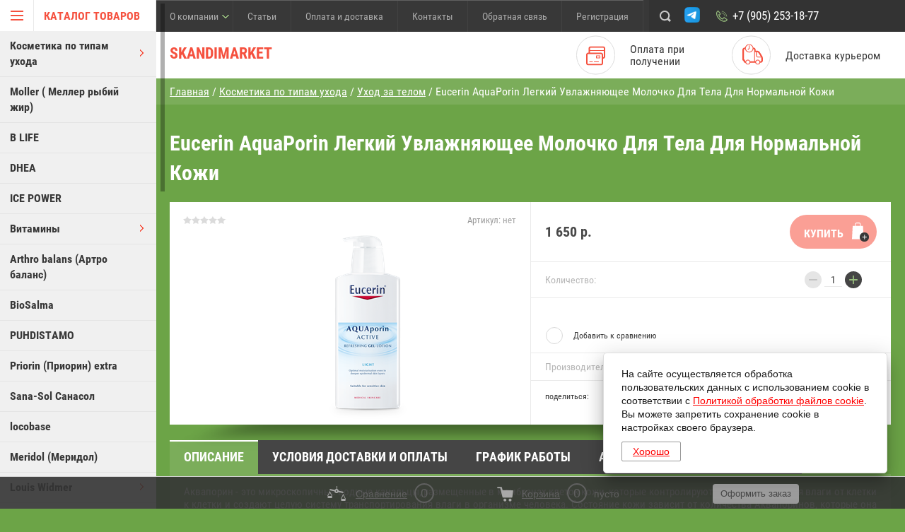

--- FILE ---
content_type: text/html; charset=utf-8
request_url: https://skandimarket.ru/eucerin-aquaporin-legkiy-uvlazhnyayushcheye-molochko-dlya-tela-dlya-normalnoy-kozhi
body_size: 21986
content:

	        <!doctype html>
<html lang="ru">
<head>
<meta charset="utf-8">
<meta name="robots" content="all"/>
<title>Eucerin AquaPorin Легкий Увлажняющее Молочко Для Тела Для Нормальной Кожи</title>
<meta name="description" content="Eucerin AquaPorin Легкий Увлажняющее Молочко Для Тела Для Нормальной Кожи">
<meta name="keywords" content="Eucerin AquaPorin Легкий Увлажняющее Молочко Для Тела Для Нормальной Кожи">
<meta name="theme-color" content="#383838">
<meta name="SKYPE_TOOLBAR" content="SKYPE_TOOLBAR_PARSER_COMPATIBLE">
<meta name="viewport" content="width=device-width, initial-scale=1.0, maximum-scale=1.0, user-scalable=no">
<meta name="format-detection" content="telephone=no">
<meta https-equiv="x-rim-auto-match" content="none">
<meta name="google-site-verification" content="YZTW3iU6C3WUIeTtvYedbHd3cqSOTqMeKICoW-rfcxY" />
<meta name="yandex-verification" content="c648541f687b631e" />
<meta name="yandex-verification" content="2c9e61f980ddae7a" />
<link rel="stylesheet" href="/g/css/styles_articles_tpl.css">

<script src="/g/libs/jquery/1.10.2/jquery.min.js"></script>

<meta name="yandex-verification" content="6f3691ade0f18b97" />
<meta name="google-site-verification" content="M-DvimxawWExFQNTiYUAItW-ia8Tj-QpTJG_f0O0dac" />
<meta name="yandex-verification" content="70a8e9f9cfcb51fe" />

            <!-- 46b9544ffa2e5e73c3c971fe2ede35a5 -->
            <script src='/shared/s3/js/lang/ru.js'></script>
            <script src='/shared/s3/js/common.min.js'></script>
        <link rel='stylesheet' type='text/css' href='/shared/s3/css/calendar.css' /><link rel='stylesheet' type='text/css' href='/shared/highslide-4.1.13/highslide.min.css'/>
<script type='text/javascript' src='/shared/highslide-4.1.13/highslide-full.packed.js'></script>
<script type='text/javascript'>
hs.graphicsDir = '/shared/highslide-4.1.13/graphics/';
hs.outlineType = null;
hs.showCredits = false;
hs.lang={cssDirection:'ltr',loadingText:'Загрузка...',loadingTitle:'Кликните чтобы отменить',focusTitle:'Нажмите чтобы перенести вперёд',fullExpandTitle:'Увеличить',fullExpandText:'Полноэкранный',previousText:'Предыдущий',previousTitle:'Назад (стрелка влево)',nextText:'Далее',nextTitle:'Далее (стрелка вправо)',moveTitle:'Передвинуть',moveText:'Передвинуть',closeText:'Закрыть',closeTitle:'Закрыть (Esc)',resizeTitle:'Восстановить размер',playText:'Слайд-шоу',playTitle:'Слайд-шоу (пробел)',pauseText:'Пауза',pauseTitle:'Приостановить слайд-шоу (пробел)',number:'Изображение %1/%2',restoreTitle:'Нажмите чтобы посмотреть картинку, используйте мышь для перетаскивания. Используйте клавиши вперёд и назад'};</script>
<link rel="icon" href="/favicon.png" type="image/png">

<!--s3_require-->
<link rel="stylesheet" href="/g/basestyle/1.0.1/user/user.css" type="text/css"/>
<link rel="stylesheet" href="/g/basestyle/1.0.1/user/user.blue.css" type="text/css"/>
<script type="text/javascript" src="/g/basestyle/1.0.1/user/user.js" async></script>
<!--/s3_require-->





	<link rel="stylesheet" type="text/css" href="/g/shop2v2/default/css/theme.less.css"><script type="text/javascript" src="/g/printme.js"></script>
<script type="text/javascript" src="/g/shop2v2/default/js/tpl.js"></script>
<script type="text/javascript" src="/g/shop2v2/default/js/baron.min.js"></script>
<script type="text/javascript" src="/g/shop2v2/default/js/shop2.2.js"></script>
<script type="text/javascript">shop2.init({"productRefs": {"178709615":{"uslovia_dostavki_i_oplaty":{"a9a81bc3fef531e865be1b562b991827":["227946015"]},"grafik_raboty":{"185d7421ed0329df7832205c92a4524a":["227946015"]},"adres_i_kontakty":{"691c0c85ff6780f0d1c7ff94f9018819":["227946015"]},"uslovia_vozvrata_i_obmena":{"c435f30c7d12483c4af191182da7ca02":["227946015"]}}},"apiHash": {"getPromoProducts":"10b80333b38141d5f83f15f9c425786f","getSearchMatches":"b1bb39e1d770148c3b548d03492d7500","getFolderCustomFields":"f407719f9d1dc71d2054988b6c564af6","getProductListItem":"5ca051113c9c4de1656a3d80359b6e3d","cartAddItem":"1bf9b507ee04cc306cd0e6e4fd40cbd5","cartRemoveItem":"56cb80ae056fd5e9593ced21b7ca9dd6","cartUpdate":"5d3c4016d5b29aefb5602607b104f330","cartRemoveCoupon":"bfd85fa68f0aa4ce935f46b689789469","cartAddCoupon":"8d8a557a5b9e3f3498ca3b3688d2636d","deliveryCalc":"980e13f8a74096d77e85e037cdfb4764","printOrder":"a93e100ba7004df8d8962222a3dccafe","cancelOrder":"9dd078b518b678d7df78bdfb0a73db05","cancelOrderNotify":"003b5f9ba1064917f233d95e894858cb","repeatOrder":"dd07d31ab97025dbecca29881bfddf6e","paymentMethods":"dd65ca1a18ad31c18e44d3453de10f41","compare":"9d740e1e357ede100b1f07d8f728db78"},"hash": null,"verId": 1546789,"mode": "product","step": "","uri": "/magazin","IMAGES_DIR": "/d/","my": {"accessory":"\u0410\u043a\u0441\u0441\u0435\u0441\u0441\u0443\u0430\u0440\u044b","kit":"\u041a\u043e\u043c\u043f\u043b\u0435\u043a\u0442","recommend":"\u0420\u0435\u043a\u043e\u043c\u0435\u043d\u0434\u0443\u0435\u043c\u044b\u0435","similar":"\u041f\u043e\u0445\u043e\u0436\u0438\u0435","modification":"\u041c\u043e\u0434\u0438\u0444\u0438\u043a\u0430\u0446\u0438\u0438","special_alias":"sale","show_sections ":"true","located_in_sections_alias":"\u0422\u043e\u0432\u0430\u0440 \u043d\u0430\u0445\u043e\u0434\u0438\u0442\u0441\u044f \u0432 \u043a\u0430\u0442\u0435\u0433\u043e\u0440\u0438\u0438","new_alias":"new","buy_mod":true,"cart_image_width":150},"shop2_cart_order_payments": 6,"cf_margin_price_enabled": 0,"maps_yandex_key":"","maps_google_key":""});</script>
<style type="text/css">.product-item-thumb {width: 218px;}.product-item-thumb .product-image, .product-item-simple .product-image {height: 190px;width: 218px;}.product-item-thumb .product-amount .amount-title {width: 122px;}.product-item-thumb .product-price {width: 168px;}.shop2-product .product-side-l {width: 250px;}.shop2-product .product-image {height: 250px;width: 250px;}.shop2-product .product-thumbnails li {width: 73px;height: 73px;}</style>
<script src="/g/s3/misc/eventable/0.0.1/s3.eventable.js" charset="utf-8"></script>
<script src="/g/s3/misc/math/0.0.1/s3.math.js" charset="utf-8"></script>
<script src="/g/s3/menu/allin/0.0.1/s3.menu.allin.js" charset="utf-8"></script>
<script src="/t/v8778/images/js/nouislider.min.js" charset="utf-8"></script>

<script src="/t/v8778/images/js/jquery.formstyler.min.js" charset="utf-8"></script>

<script src="/t/v8778/images/js/jquery.responsiveTabs.min.js" charset="utf-8"></script>

<script src="/t/v8778/images/js/owl.carousel.min.js" charset="utf-8"></script>
<script src="/t/v8778/images/js/jquery.tinyscrollbar.min.js" charset="utf-8"></script>

<script src="/t/v8778/images/js/tap_file.js" charset="utf-8"></script>



<script src="/g/templates/shop2/2.35.2/js/main.js" charset="utf-8"></script>

     <link rel="stylesheet" href="/t/v8778/images/theme19/theme.scss.css">

<!--[if lt IE 10]>
<script src="/g/libs/ie9-svg-gradient/0.0.1/ie9-svg-gradient.min.js"></script>
<script src="/g/libs/jquery-placeholder/2.0.7/jquery.placeholder.min.js"></script>
<script src="/g/libs/jquery-textshadow/0.0.1/jquery.textshadow.min.js"></script>
<script src="/g/s3/misc/ie/0.0.1/ie.js"></script>
<![endif]-->
<!--[if lt IE 9]>
<script src="/g/libs/html5shiv/html5.js"></script>
<![endif]-->
<link rel="stylesheet" href="/t/v8778/images/bdr_style.scss.css">
</head>
<body >

<div class="block-body-dropdown-hlp"></div>

<div class="hrome_bg"></div>
<aside role="complementary" class="site-sidebar left scrollbarY">
			<div class="scrollbar"><div class="track"><div class="thumb"><div class="end"></div></div></div></div>
			<div class="site-sidebar-inner viewport">
				<div class="site-sidebar-inner1 overview">
				<nav class="folders-shared-wrapper">
					<div class="folders-shared-title opened"><span>Каталог товаров</span></div>
						<div class="folders-menu-mobile scrollbarY2 desctop">
							<div class="scrollbar"><div class="track"><div class="thumb"><div class="end"></div></div></div></div>
							<div class="viewport">
								<div class="overview">
								<div class="overview-in">	 
												
						<ul class="folders-shared-left desctop opened">
							
												    												    						    						    
						    <li  ><span><a href="/kosmetika-po-tipam-ukhoda">Косметика по типам ухода</a><span class="arr"></span></span>
						    
						    						    												    						        						            <ul class="folders-shared">
						        						    						    						    <li  ><span><a href="/ukhod-za-litsom">Уход за лицом</a><span class="arr"></span></span>
						    						    												    						        						            <ul class="folders-shared">
						        						    						    						    <li  ><span><a href="/ochishcheniye-demakiyazh">Очищение-демакияж</a></span>
						    						    												    						        						            </li>
						            						        						    						    						    <li  ><span><a href="/dnevnoy-ukhod">Дневной уход</a></span>
						    						    												    						        						            </li>
						            						        						    						    						    <li  ><span><a href="/nochnoy-ukhod">Ночной уход</a></span>
						    						    												    						        						            </li>
						            						        						    						    						    <li  ><span><a href="/antivozrastnoy-ukhod">Антивозрастной уход</a></span>
						    						    												    						        						            </li>
						            						        						    						    						    <li  ><span><a href="/ukhod-za-kozhey-vokrug-glaz-i-gubami">Уход за кожей вокруг глаз и губами</a></span>
						    						    												    						        						            </li>
						            						                </ul></li>
						            						        						    						    						    <li  ><span><a href="/ukhod-za-telom">Уход за телом</a><span class="arr"></span></span>
						    						    												    						        						            <ul class="folders-shared">
						        						    						    						    <li  ><span><a href="/dezodoranty-1">Дезодоранты</a></span>
						    						    												    						        						            </li>
						            						                </ul></li>
						            						        						    						    						    <li  ><span><a href="/ukhod-za-kozhey-ruk">Уход за кожей рук</a></span>
						    						    												    						        						            </li>
						            						        						    						    						    <li  ><span><a href="/ukhod-dlya-volos-i-kozhi-golovy">Уход для волос и кожи головы</a></span>
						    						    												    						        						            </li>
						            						        						    						    						    <li  ><span><a href="/ukhod-za-kozhey-nog">Уход за кожей ног</a></span>
						    						    												    						        						            </li>
						            						        						    						    						    <li  ><span><a href="/zashchita-ot-solntsa-1">Защита от солнца</a></span>
						    						    												    						        						            </li>
						            						                </ul></li>
						            						        						    						    						    
						    <li  ><span><a href="/moller-meller-rybiy-zhir">Moller ( Меллер рыбий жир)</a></span>
						    
						    						    												    						        						            </li>
						            						        						    						    						    
						    <li  ><span><a href="/magazin/folder/b-life">B LIFE</a></span>
						    
						    						    												    						        						            </li>
						            						        						    						    						    
						    <li  ><span><a href="/magazin/folder/dhea">DHEA</a></span>
						    
						    						    												    						        						            </li>
						            						        						    						    						    
						    <li  ><span><a href="/magazin/folder/ice-power">ICE POWER</a></span>
						    
						    						    												    						        						            </li>
						            						        						    						    						    
						    <li  ><span><a href="/vitaminy">Витамины</a><span class="arr"></span></span>
						    
						    						    												    						        						            <ul class="folders-shared">
						        						    						    						    <li  ><span><a href="/omega-3">Omega (Омега) 3</a><span class="arr"></span></span>
						    						    												    						        						            <ul class="folders-shared">
						        						    						    						    <li  ><span><a href="/rybiy-zhir-v-kapsulakh">Рыбий жир в капсулах</a></span>
						    						    												    						        						            </li>
						            						        						    						    						    <li  ><span><a href="/rybiy-zhir-iz-pecheni-treski">Рыбий жир из печени трески</a></span>
						    						    												    						        						            </li>
						            						                </ul></li>
						            						        						    						    						    <li  ><span><a href="/omega-3-6-7-9">Omega 3,6,7,9</a></span>
						    						    												    						        						            </li>
						            						        						    						    						    <li  ><span><a href="/magazin/folder/vitamin-d-k2">Витамин Д, К2</a></span>
						    						    												    						        						            </li>
						            						        						    						    						    <li  ><span><a href="/magazin/folder/vitamin-s-v">Витамин С,В</a></span>
						    						    												    						        						            </li>
						            						        						    						    						    <li  ><span><a href="/magazin/folder/kalcij-magnij-cink">Кальций, магний,цинк</a></span>
						    						    												    						        						            </li>
						            						        						    						    						    <li  ><span><a href="/magazin/folder/zhelezo-fe-kalij">Железо Fe, Калий</a></span>
						    						    												    						        						            </li>
						            						        						    						    						    <li  ><span><a href="/magazin/folder/multivitaminy">Мультивитамины</a></span>
						    						    												    						        						            </li>
						            						        						    						    						    <li  ><span><a href="/magazin/folder/dlya-detej">Для детей</a></span>
						    						    												    						        						            </li>
						            						        						    						    						    <li  ><span><a href="/magazin/folder/dlya-zhenshchin">Для женщин</a></span>
						    						    												    						        						            </li>
						            						        						    						    						    <li  ><span><a href="/magazin/folder/dlya-muzhchin">Для мужчин</a></span>
						    						    												    						        						            </li>
						            						        						    						    						    <li  ><span><a href="/magazin/folder/dlya-serdca">Для сердца</a></span>
						    						    												    						        						            </li>
						            						        						    						    						    <li  ><span><a href="/magazin/folder/dlya-sustavov">Для суставов</a></span>
						    						    												    						        						            </li>
						            						        						    						    						    <li  ><span><a href="/magazin/folder/dlya-zreniya">Для зрения</a></span>
						    						    												    						        						            </li>
						            						        						    						    						    <li  ><span><a href="/magazin/folder/dlya-zheludka">Для желудка</a></span>
						    						    												    						        						            </li>
						            						        						    						    						    <li  ><span><a href="/magazin/folder/dlya-volos-nogtej-i-kozhi">Для волос , ногтей и кожи</a></span>
						    						    												    						        						            </li>
						            						        						    						    						    <li  ><span><a href="/magazin/folder/pamyat-son">Память, сон</a></span>
						    						    												    						        						            </li>
						            						        						    						    						    <li  ><span><a href="/magazin/folder/dlya-zubov">Для зубов</a></span>
						    						    												    						        						            </li>
						            						        						    						    						    <li  ><span><a href="/magazin/folder/allergiya">Аллергия</a></span>
						    						    												    						        						            </li>
						            						        						    						    						    <li  ><span><a href="/magazin/folder/zharoponizhayushchie">Жаропонижающие</a></span>
						    						    												    						        						            </li>
						            						        						    						    						    <li  ><span><a href="/magazin/folder/immunitet">Иммунитет</a></span>
						    						    												    						        						            </li>
						            						                </ul></li>
						            						        						    						    						    
						    <li  ><span><a href="/arthro-balans">Arthro balans (Артро баланс)</a></span>
						    
						    						    												    						        						            </li>
						            						        						    						    						    
						    <li  ><span><a href="/magazin/folder/biosalma-1">BioSalma</a></span>
						    
						    						    												    						        						            </li>
						            						        						    						    						    
						    <li  ><span><a href="/magazin/folder/puhdistamo">PUHDISTAMO</a></span>
						    
						    						    												    						        						            </li>
						            						        						    						    						    
						    <li  ><span><a href="/priorin">Priorin (Приорин) extra</a></span>
						    
						    						    												    						        						            </li>
						            						        						    						    						    
						    <li  ><span><a href="/magazin/folder/sana-sol-sanasol">Sana-Sol Санасол</a></span>
						    
						    						    												    						        						            </li>
						            						        						    						    						    
						    <li  ><span><a href="/magazin/folder/locobase">locobase</a></span>
						    
						    						    												    						        						            </li>
						            						        						    						    						    
						    <li  ><span><a href="/meridol">Meridol (Меридол)</a></span>
						    
						    						    												    						        						            </li>
						            						        						    						    						    
						    <li  ><span><a href="/louis-widmer">Louis Widmer</a><span class="arr"></span></span>
						    
						    						    												    						        						            <ul class="folders-shared">
						        						    						    						    <li  ><span><a href="/ukhod-po-tipam-kozhi">Уход по типам кожи</a><span class="arr"></span></span>
						    						    												    						        						            <ul class="folders-shared">
						        						    						    						    <li  ><span><a href="/normalnaya-kozha">Нормальная кожа</a></span>
						    						    												    						        						            </li>
						            						        						    						    						    <li  ><span><a href="/zhirnaya-kozha">Жирная кожа</a></span>
						    						    												    						        						            </li>
						            						        						    						    						    <li  ><span><a href="/sukhaya-kozha-1">Сухая кожа</a></span>
						    						    												    						        						            </li>
						            						        						    						    						    <li  ><span><a href="/kombinirovannaya-kozha">Комбинированная кожа</a></span>
						    						    												    						        						            </li>
						            						        						    						    						    <li  ><span><a href="/ukhod-za-problemnoy-kozhey">Уход за проблемной кожей</a></span>
						    						    												    						        						            </li>
						            						                </ul></li>
						            						        						    						    						    <li  ><span><a href="/cvetnye-linzy">Уход за лицом</a><span class="arr"></span></span>
						    						    												    						        						            <ul class="folders-shared">
						        						    						    						    <li  ><span><a href="/ochishcheniye">Очищение</a></span>
						    						    												    						        						            </li>
						            						        						    						    						    <li  ><span><a href="/dnevnoy-ukhod-1">Дневной уход</a></span>
						    						    												    						        						            </li>
						            						        						    						    						    <li  ><span><a href="/nochnoy-ukhod-1">Ночной уход</a></span>
						    						    												    						        						            </li>
						            						        						    						    						    <li  ><span><a href="/antivozrastnoy-ukhod-1">Антивозрастной уход</a></span>
						    						    												    						        						            </li>
						            						        						    						    						    <li  ><span><a href="/ukhod-dlya-glaz-i-gub">Уход для глаз и губ</a></span>
						    						    												    						        						            </li>
						            						                </ul></li>
						            						        						    						    						    <li  ><span><a href="/opticheskie-linzy">Уход за телом</a><span class="arr"></span></span>
						    						    												    						        						            <ul class="folders-shared">
						        						    						    						    <li  ><span><a href="/ukhod-dlya-ruk">Уход для рук</a></span>
						    						    												    						        						            </li>
						            						        						    						    						    <li  ><span><a href="/dezodoranty">Дезодоранты</a></span>
						    						    												    						        						            </li>
						            						                </ul></li>
						            						        						    						    						    <li  ><span><a href="/skin-appeal">Skin appeal</a></span>
						    						    												    						        						            </li>
						            						        						    						    						    <li  ><span><a href="/remederm">Remederm</a></span>
						    						    												    						        						            </li>
						            						        						    						    						    <li  ><span><a href="/nabory-louis-widmer">Наборы Louis Widmer</a></span>
						    						    												    						        						            </li>
						            						        						    						    						    <li  ><span><a href="/louis-widmer-parfumes-leau-de-peau">Louis Widmer Parfumes L'EAU DE PEAU</a></span>
						    						    												    						        						            </li>
						            						                </ul></li>
						            						        						    						    						    
						    <li  ><span><a href="/biotin">Биотин (biotin)</a></span>
						    
						    						    												    						        						            </li>
						            						        						    						    						    
						    <li  ><span><a href="/sebamed">Sebamed( Себамед)</a><span class="arr"></span></span>
						    
						    						    												    						        						            <ul class="folders-shared">
						        						    						    						    <li  ><span><a href="/dlya-litsa">Для лица</a></span>
						    						    												    						        						            </li>
						            						        						    						    						    <li  ><span><a href="/dlya-tela">Для тела</a></span>
						    						    												    						        						            </li>
						            						        						    						    						    <li  ><span><a href="/dlya-volos">Для волос</a></span>
						    						    												    						        						            </li>
						            						        						    						    						    <li  ><span><a href="/magazin/folder/sebamed-baby">Sebamed baby</a></span>
						    						    												    						        						            </li>
						            						                </ul></li>
						            						        						    						    						    
						    <li  ><span><a href="/magazin/folder/leader-foods-oy">LEADER Foods Oy</a></span>
						    
						    						    												    						        						            </li>
						            						        						    						    						    
						    <li  ><span><a href="/hirudoid-forte-girudoid-forte">Hirudoid forte(Гирудоид форте)</a></span>
						    
						    						    												    						        						            </li>
						            						        						    						    						    
						    <li  ><span><a href="/aqualan">Aqualan</a><span class="arr"></span></span>
						    
						    						    												    						        						            <ul class="folders-shared">
						        						    						    						    <li  ><span><a href="/aqualan-l">Aqualan L</a></span>
						    						    												    						        						            </li>
						            						        						    						    						    <li  ><span><a href="/aqualan-plus">Aqualan plus</a></span>
						    						    												    						        						            </li>
						            						        						    						    						    <li  ><span><a href="/aqualan-duo">Aqualan duo</a></span>
						    						    												    						        						            </li>
						            						        						    						    						    <li  ><span><a href="/aqualan-oil">Aqualan oil</a></span>
						    						    												    						        						            </li>
						            						        						    						    						    <li  ><span><a href="/aqualan-basic">Aqualan basic</a></span>
						    						    												    						        						            </li>
						            						        						    						    						    <li  ><span><a href="/aqualan-gel">Aqualan gel</a></span>
						    						    												    						        						            </li>
						            						                </ul></li>
						            						        						    						    						    
						    <li  ><span><a href="/eucerin">Eucerin</a><span class="arr"></span></span>
						    
						    						    												    						        						            <ul class="folders-shared">
						        						    						    						    <li  ><span><a href="/alexander-mcqueen">Проблемы кожи</a><span class="arr"></span></span>
						    						    												    						        						            <ul class="folders-shared">
						        						    						    						    <li  ><span><a href="/stareniye">Старение</a><span class="arr"></span></span>
						    						    												    						        						            <ul class="folders-shared">
						        						    						    						    <li  ><span><a href="/30">30+</a></span>
						    						    												    						        						            </li>
						            						        						    						    						    <li  ><span><a href="/40">40+</a></span>
						    						    												    						        						            </li>
						            						        						    						    						    <li  ><span><a href="/50">50+</a></span>
						    						    												    						        						            </li>
						            						        						    						    						    <li  ><span><a href="/vozrastnyye-pigmentnyye-pyatna">Возрастные пигментные пятна</a></span>
						    						    												    						        						            </li>
						            						                </ul></li>
						            						        						    						    						    <li  ><span><a href="/akne">Акне</a></span>
						    						    												    						        						            </li>
						            						        						    						    						    <li  ><span><a href="/atopicheskiy-dermatit">Атопический дерматит</a></span>
						    						    												    						        						            </li>
						            						        						    						    						    <li  ><span><a href="/sukhaya-kozha">Сухая кожа</a></span>
						    						    												    						        						            </li>
						            						        						    						    						    <li  ><span><a href="/sverkhchuvstvitelnaya-kozha-sklonnaya-k-pokrasneniyam">Сверхчувствительная кожа склонная к покраснениям</a></span>
						    						    												    						        						            </li>
						            						        						    						    						    <li  ><span><a href="/nezhnaya-kozha">Нежная кожа</a></span>
						    						    												    						        						            </li>
						            						        						    						    						    <li  ><span><a href="/giperpigmentatsiya">Гиперпигментация</a></span>
						    						    												    						        						            </li>
						            						        						    						    						    <li  ><span><a href="/povyshennoye-potootdeleniye">Повышенное потоотделение</a></span>
						    						    												    						        						            </li>
						            						        						    						    						    <li  ><span><a href="/zashchita-ot-solntsa">Защита от солнца</a></span>
						    						    												    						        						            </li>
						            						                </ul></li>
						            						        						    						    						    <li  ><span><a href="/eucerin-dermato-clean">Eucerin dermato clean</a></span>
						    						    												    						        						            </li>
						            						        						    						    						    <li  ><span><a href="/eucerin-dermo-pure">Eucerin dermo pure</a></span>
						    						    												    						        						            </li>
						            						        						    						    						    <li  ><span><a href="/eucerin-hyaluron-filler">Eucerin Hyaluron -Filler</a></span>
						    						    												    						        						            </li>
						            						        						    						    						    <li  ><span><a href="/eucerin-volume-filler">Eucerin hyaluron-filler+volume-lift</a></span>
						    						    												    						        						            </li>
						            						        						    						    						    <li  ><span><a href="/eucerin-elasticity-filler">Eucerin elasticity filler</a></span>
						    						    												    						        						            </li>
						            						        						    						    						    <li  ><span><a href="/eucerin-aqua-porin-active">Eucerin aqua porin active</a></span>
						    						    												    						        						            </li>
						            						        						    						    						    <li  ><span><a href="/eucerin-q10">Eucerin Q10</a></span>
						    						    												    						        						            </li>
						            						        						    						    						    <li  ><span><a href="/eucerin-ph5-sensitive-skin">Eucerin pH5 sensitive skin</a></span>
						    						    												    						        						            </li>
						            						        						    						    						    <li  ><span><a href="/eucerin-urea-repair-plus">Eucerin Urea Repair plus</a></span>
						    						    												    						        						            </li>
						            						        						    						    						    <li  ><span><a href="/eucerin-atopicontrol">Eucerin AtopiControl</a></span>
						    						    												    						        						            </li>
						            						        						    						    						    <li  ><span><a href="/eucerin-hyal-urea">Eucerin Hyal-Urea</a></span>
						    						    												    						        						            </li>
						            						        						    						    						    <li  ><span><a href="/eucerin-dermocapillaire">Eucerin DermoCapillaire</a></span>
						    						    												    						        						            </li>
						            						        						    						    						    <li  ><span><a href="/eucerin-deo">Eucerin DEO</a></span>
						    						    												    						        						            </li>
						            						        						    						    						    <li  ><span><a href="/eucerin-sun">Eucerin sun</a><span class="arr"></span></span>
						    						    												    						        						            <ul class="folders-shared">
						        						    						    						    <li  ><span><a href="/eucerin-sun-dlya-tela">Eucerin sun для тела</a></span>
						    						    												    						        						            </li>
						            						        						    						    						    <li  ><span><a href="/eucerin-sun-dlya-litsa">Eucerin sun для лица</a></span>
						    						    												    						        						            </li>
						            						        						    						    						    <li  ><span><a href="/eucerin-sun-dlya-detey">Eucerin sun для детей</a></span>
						    						    												    						        						            </li>
						            						                </ul></li>
						            						                </ul></li>
						            						        						    						    						    
						    <li  ><span><a href="/biorion-biorion">Biorion (Биорион)</a></span>
						    
						    						    												    						        						            </li>
						            						        						    						    						    
						    <li  ><span><a href="/decubal">Decubal</a></span>
						    
						    						    												    						        						            </li>
						            						        						    						    						    
						    <li  ><span><a href="/lysi-omega-3-rybiy-zhir-iz-pecheni-treski">Lysi omega-3 (рыбий жир из печени трески)</a></span>
						    
						    						    												    						        						            </li>
						            						        						    						    						    
						    <li  ><span><a href="/ladyvita-ledi-vita">Ladyvita( леди вита)</a></span>
						    
						    						    												    						        						            </li>
						            						        						    						    						    
						    <li  ><span><a href="/evonia-vitaminy-dlya-volos">Evonia витамины для волос</a></span>
						    
						    						    												    						        						            </li>
						            						        						    						    						    
						    <li  ><span><a href="/magnij-magnex">Магний Magnex</a><span class="arr"></span></span>
						    
						    						    												    						        						            <ul class="folders-shared">
						        						    						    						    <li  ><span><a href="/magazin/folder/multi-tabs-1">MULTI-TABS</a></span>
						    						    												    						        						            </li>
						            						                </ul></li>
						            						        						    						    						    
						    <li  ><span><a href="/serrapeptaasi-serrapeptaza">Serrapeptaasi(Серрапептаза)</a><span class="arr"></span></span>
						    
						    						    												    						        						            <ul class="folders-shared">
						        						    						    						    <li  ><span><a href="/magazin/folder/multi-tabs">MULTI-TABS</a></span>
						    						    												    						        						            </li>
						            						                </ul></li>
						            						        						    						    						    
						    <li  ><span><a href="/dlya-sporta-i-fitnesa">Для спорта и фитнеса</a><span class="arr"></span></span>
						    
						    						    												    						        						            <ul class="folders-shared">
						        						    						    						    <li  ><span><a href="/tresemme">Tresemme</a></span>
						    						    												    						        						            </li>
						            						                </ul></li>
						            						        						    						    						    
						    <li  ><span><a href="/magazin/folder/tovary-dlya-doma">Товары для дома из Финляндии</a></span>
						    
						    						    												    						        						            </li>
						            						        						    						    						    
						    <li  ><span><a href="/franck-provost">Franck Provost</a></span>
						    
						    						    												    						        						            </li>
						            						        						    						    						    
						    <li  ><span><a href="/vivania">Vivania</a></span>
						    
						    						    												    						        						            </li>
						            						        						    						    						    
						    <li  ><span><a href="/magazin/folder/kofe">Кофе и какао</a></span>
						    
						    						    												    						        						            </li>
						            						        						    						    						    
						    <li  ><span><a href="/magazin/folder/orehi">Орехи</a></span>
						    
						    						    												</li></ul>
							
					</ul>
					</div>
				</div>
				</div>
				</div>
			</nav>
			<div class="shop2-blocks-wrapper">
				<div class="block-title-cart bl-title">
					<span class="block-title">Корзина</span>
					<strong id="cart-title-left">0</strong>
				</div>
	
				<div class="block-title-search bl-title">
					<span>Поиск</span>
				</div>
	
				<div class="login-title bl-title">
						
					<span>Вход в кабинет</span>
				</div>
			</div>
			</div>
		</aside> <!-- .site-sidebar.left -->	
	<div class="site-wrapper ">
		<div class="site-wrapper-inner">

		<div class="block-body-dropdown">
			<div class="block-body-scroll">
			<div class="close-dropdown"></div>
			<div class="shop-cart-wr">
			<div id="shop2-cart-preview">
	<div class="cart-wr">
		<div class="shop2-block cart-preview  ">
			<div class="block-body">
				<div class="cart-icon"></div>
				<div class="shop-cart-opened">

		  		</div>	            
			</div>
		</div>
	</div>
</div><!-- Cart Preview -->			</div>

			
			<div class="site-search-wrapper">
				<div class="site-search-wr">
					<form class="search-form" action="/search" method="get">
						<input type="text" class="search-text" name="search" onblur="this.value=this.value==''?'Что ищем?':this.value" onfocus="this.value=this.value=='Что ищем?'?'':this.value;" value="Что ищем?" />
						<input class="search-button" type="submit" value="" />
					<re-captcha data-captcha="recaptcha"
     data-name="captcha"
     data-sitekey="6LddAuIZAAAAAAuuCT_s37EF11beyoreUVbJlVZM"
     data-lang="ru"
     data-rsize="invisible"
     data-type="image"
     data-theme="light"></re-captcha></form>
				</div> 					
			</div>	

			<div class="shop2-block login-form ">
	<div class="block-body">
				<form method="post" action="/users">
			<input type="hidden" name="mode" value="login" />
			<div class="row">
				<label for="login">Логин или e-mail:</label>
				<label class="field text"><input type="text" name="login" id="login" tabindex="1" value="" /></label>
			</div>
			<div class="row">
				<label for="password">Пароль:</label>
				<label class="field password"><input type="password" name="password" id="password" tabindex="2" value="" /></label>
				<button type="submit" class="signin-btn" tabindex="3">Войти</button>
			</div>
		<re-captcha data-captcha="recaptcha"
     data-name="captcha"
     data-sitekey="6LddAuIZAAAAAAuuCT_s37EF11beyoreUVbJlVZM"
     data-lang="ru"
     data-rsize="invisible"
     data-type="image"
     data-theme="light"></re-captcha></form>
		<div class="clear-container"></div>
		<p>
			<a href="/users/register" class="register">Регистрация</a>
			<a href="/users/forgot_password" class="forgot-password">Забыли пароль?</a>
		</p>
			</div>
</div>			
				</div>
				
    <div class="search-opend-btn">Расширенный поиск</div>
<div class="shop2-block search-form ">
	<div class="close-dropdown"></div>
	<div class="block-title">
		<strong>Расширенный поиск</strong>
		<span>&nbsp;</span>
	</div>
	<div class="block-body">
		<form action="/magazin/search" enctype="multipart/form-data">
			<input type="hidden" name="sort_by" value=""/>
			
							<div class="row">
					<label class="row-title" for="shop2-name">Название:</label>
					<input type="text" name="s[name]" size="20" id="shop2-name" value="" />
				</div>
			
	                    <div class="row search_price range_slider_wrapper">
                <div class="row-title">Цена (руб.):</div>
                <div class="price_range clear-self">
                	<label class="range min">
                        <input name="s[price][min]" type="tel" class="small low"  value="0" />
                    </label>
                    <label class="range max">
                        <input name="s[price][max]" type="tel" class="small hight" value="40000" />
                    </label>
                </div>
                <div class="input_range_slider"></div>
            </div>
	        

							<div class="row">
					<label class="row-title" for="shop2-article">Артикул:</label>
					<input type="text" name="s[article]" id="shop2-article" value="" />
				</div>
			
							<div class="row">
					<label class="row-title" for="shop2-text">Текст:</label>
					<input type="text" name="search_text" size="20" id="shop2-text"  value="" />
				</div>
			
			
							<div class="row">
					<div class="row-title">Выберите категорию:</div>
					<select name="s[folder_id]" id="s[folder_id]" data-placeholder="Все">
						<option value="">Все</option>
																											                            <option value="22700615" >
	                                 Косметика по типам ухода
	                            </option>
	                        														                            <option value="22700815" >
	                                &raquo; Уход за лицом
	                            </option>
	                        														                            <option value="22701015" >
	                                &raquo;&raquo; Очищение-демакияж
	                            </option>
	                        														                            <option value="22703415" >
	                                &raquo;&raquo; Дневной уход
	                            </option>
	                        														                            <option value="22703615" >
	                                &raquo;&raquo; Ночной уход
	                            </option>
	                        														                            <option value="22703815" >
	                                &raquo;&raquo; Антивозрастной уход
	                            </option>
	                        														                            <option value="22704215" >
	                                &raquo;&raquo; Уход за кожей вокруг глаз и губами
	                            </option>
	                        														                            <option value="24048815" >
	                                &raquo; Уход за телом
	                            </option>
	                        														                            <option value="24049015" >
	                                &raquo;&raquo; Дезодоранты
	                            </option>
	                        														                            <option value="24256415" >
	                                &raquo; Уход за кожей рук
	                            </option>
	                        														                            <option value="24256615" >
	                                &raquo; Уход для волос и кожи головы
	                            </option>
	                        														                            <option value="24266815" >
	                                &raquo; Уход за кожей ног
	                            </option>
	                        														                            <option value="24267215" >
	                                &raquo; Защита от солнца
	                            </option>
	                        														                            <option value="23776215" >
	                                 Moller ( Меллер рыбий жир)
	                            </option>
	                        														                            <option value="368155509" >
	                                 B LIFE
	                            </option>
	                        														                            <option value="368154909" >
	                                 DHEA
	                            </option>
	                        														                            <option value="467025909" >
	                                 ICE POWER
	                            </option>
	                        														                            <option value="332491905" >
	                                 Витамины
	                            </option>
	                        														                            <option value="23921815" >
	                                &raquo; Omega (Омега) 3
	                            </option>
	                        														                            <option value="23932215" >
	                                &raquo;&raquo; Рыбий жир в капсулах
	                            </option>
	                        														                            <option value="23935415" >
	                                &raquo;&raquo; Рыбий жир из печени трески
	                            </option>
	                        														                            <option value="23922615" >
	                                &raquo; Omega 3,6,7,9
	                            </option>
	                        														                            <option value="139589107" >
	                                &raquo; Витамин Д, К2
	                            </option>
	                        														                            <option value="139589507" >
	                                &raquo; Витамин С,В
	                            </option>
	                        														                            <option value="139589707" >
	                                &raquo; Кальций, магний,цинк
	                            </option>
	                        														                            <option value="139590107" >
	                                &raquo; Железо Fe, Калий
	                            </option>
	                        														                            <option value="139590307" >
	                                &raquo; Мультивитамины
	                            </option>
	                        														                            <option value="139590507" >
	                                &raquo; Для детей
	                            </option>
	                        														                            <option value="139590707" >
	                                &raquo; Для женщин
	                            </option>
	                        														                            <option value="139590907" >
	                                &raquo; Для мужчин
	                            </option>
	                        														                            <option value="139591107" >
	                                &raquo; Для сердца
	                            </option>
	                        														                            <option value="139591307" >
	                                &raquo; Для суставов
	                            </option>
	                        														                            <option value="139591507" >
	                                &raquo; Для зрения
	                            </option>
	                        														                            <option value="139591707" >
	                                &raquo; Для желудка
	                            </option>
	                        														                            <option value="139591907" >
	                                &raquo; Для волос , ногтей и кожи
	                            </option>
	                        														                            <option value="139592107" >
	                                &raquo; Память, сон
	                            </option>
	                        														                            <option value="139592507" >
	                                &raquo; Для зубов
	                            </option>
	                        														                            <option value="167935907" >
	                                &raquo; Аллергия
	                            </option>
	                        														                            <option value="262105708" >
	                                &raquo; Жаропонижающие
	                            </option>
	                        														                            <option value="156104709" >
	                                &raquo; Иммунитет
	                            </option>
	                        														                            <option value="23900415" >
	                                 Arthro balans (Артро баланс)
	                            </option>
	                        														                            <option value="200736109" >
	                                 BioSalma
	                            </option>
	                        														                            <option value="277625108" >
	                                 PUHDISTAMO
	                            </option>
	                        														                            <option value="448859041" >
	                                 Priorin (Приорин) extra
	                            </option>
	                        														                            <option value="191520908" >
	                                 Sana-Sol Санасол
	                            </option>
	                        														                            <option value="209047107" >
	                                 locobase
	                            </option>
	                        														                            <option value="23890615" >
	                                 Meridol (Меридол)
	                            </option>
	                        														                            <option value="448858641" >
	                                 Louis Widmer
	                            </option>
	                        														                            <option value="23073015" >
	                                &raquo; Уход по типам кожи
	                            </option>
	                        														                            <option value="23073815" >
	                                &raquo;&raquo; Нормальная кожа
	                            </option>
	                        														                            <option value="23074215" >
	                                &raquo;&raquo; Жирная кожа
	                            </option>
	                        														                            <option value="23074415" >
	                                &raquo;&raquo; Сухая кожа
	                            </option>
	                        														                            <option value="23074615" >
	                                &raquo;&raquo; Комбинированная кожа
	                            </option>
	                        														                            <option value="23074815" >
	                                &raquo;&raquo; Уход за проблемной кожей
	                            </option>
	                        														                            <option value="448858041" >
	                                &raquo; Уход за лицом
	                            </option>
	                        														                            <option value="23717415" >
	                                &raquo;&raquo; Очищение
	                            </option>
	                        														                            <option value="23720815" >
	                                &raquo;&raquo; Дневной уход
	                            </option>
	                        														                            <option value="23721815" >
	                                &raquo;&raquo; Ночной уход
	                            </option>
	                        														                            <option value="23723215" >
	                                &raquo;&raquo; Антивозрастной уход
	                            </option>
	                        														                            <option value="23724615" >
	                                &raquo;&raquo; Уход для глаз и губ
	                            </option>
	                        														                            <option value="448858241" >
	                                &raquo; Уход за телом
	                            </option>
	                        														                            <option value="23727215" >
	                                &raquo;&raquo; Уход для рук
	                            </option>
	                        														                            <option value="23727415" >
	                                &raquo;&raquo; Дезодоранты
	                            </option>
	                        														                            <option value="454395641" >
	                                &raquo; Skin appeal
	                            </option>
	                        														                            <option value="454395841" >
	                                &raquo; Remederm
	                            </option>
	                        														                            <option value="23730015" >
	                                &raquo; Наборы Louis Widmer
	                            </option>
	                        														                            <option value="45302015" >
	                                &raquo; Louis Widmer Parfumes L'EAU DE PEAU
	                            </option>
	                        														                            <option value="23909215" >
	                                 Биотин (biotin)
	                            </option>
	                        														                            <option value="23730615" >
	                                 Sebamed( Себамед)
	                            </option>
	                        														                            <option value="23730815" >
	                                &raquo; Для лица
	                            </option>
	                        														                            <option value="23731015" >
	                                &raquo; Для тела
	                            </option>
	                        														                            <option value="23731215" >
	                                &raquo; Для волос
	                            </option>
	                        														                            <option value="19088709" >
	                                &raquo; Sebamed baby
	                            </option>
	                        														                            <option value="223207109" >
	                                 LEADER Foods Oy
	                            </option>
	                        														                            <option value="23936615" >
	                                 Hirudoid forte(Гирудоид форте)
	                            </option>
	                        														                            <option value="23887215" >
	                                 Aqualan
	                            </option>
	                        														                            <option value="23887615" >
	                                &raquo; Aqualan L
	                            </option>
	                        														                            <option value="23888015" >
	                                &raquo; Aqualan plus
	                            </option>
	                        														                            <option value="23888815" >
	                                &raquo; Aqualan duo
	                            </option>
	                        														                            <option value="23889615" >
	                                &raquo; Aqualan oil
	                            </option>
	                        														                            <option value="23890215" >
	                                &raquo; Aqualan basic
	                            </option>
	                        														                            <option value="23890415" >
	                                &raquo; Aqualan gel
	                            </option>
	                        														                            <option value="448858841" >
	                                 Eucerin
	                            </option>
	                        														                            <option value="448858441" >
	                                &raquo; Проблемы кожи
	                            </option>
	                        														                            <option value="22758415" >
	                                &raquo;&raquo; Старение
	                            </option>
	                        														                            <option value="22765215" >
	                                &raquo;&raquo;&raquo; 30+
	                            </option>
	                        														                            <option value="22781415" >
	                                &raquo;&raquo;&raquo; 40+
	                            </option>
	                        														                            <option value="22786415" >
	                                &raquo;&raquo;&raquo; 50+
	                            </option>
	                        														                            <option value="22804415" >
	                                &raquo;&raquo;&raquo; Возрастные пигментные пятна
	                            </option>
	                        														                            <option value="454310441" >
	                                &raquo;&raquo; Акне
	                            </option>
	                        														                            <option value="22806815" >
	                                &raquo;&raquo; Атопический дерматит
	                            </option>
	                        														                            <option value="22810015" >
	                                &raquo;&raquo; Сухая кожа
	                            </option>
	                        														                            <option value="22820415" >
	                                &raquo;&raquo; Сверхчувствительная кожа склонная к покраснениям
	                            </option>
	                        														                            <option value="22828015" >
	                                &raquo;&raquo; Нежная кожа
	                            </option>
	                        														                            <option value="22915215" >
	                                &raquo;&raquo; Гиперпигментация
	                            </option>
	                        														                            <option value="22915615" >
	                                &raquo;&raquo; Повышенное потоотделение
	                            </option>
	                        														                            <option value="22917215" >
	                                &raquo;&raquo; Защита от солнца
	                            </option>
	                        														                            <option value="22920015" >
	                                &raquo; Eucerin dermato clean
	                            </option>
	                        														                            <option value="22996615" >
	                                &raquo; Eucerin dermo pure
	                            </option>
	                        														                            <option value="22997415" >
	                                &raquo; Eucerin Hyaluron -Filler
	                            </option>
	                        														                            <option value="23003615" >
	                                &raquo; Eucerin hyaluron-filler+volume-lift
	                            </option>
	                        														                            <option value="23004015" >
	                                &raquo; Eucerin elasticity filler
	                            </option>
	                        														                            <option value="23004815" >
	                                &raquo; Eucerin aqua porin active
	                            </option>
	                        														                            <option value="23008215" >
	                                &raquo; Eucerin Q10
	                            </option>
	                        														                            <option value="23026415" >
	                                &raquo; Eucerin pH5 sensitive skin
	                            </option>
	                        														                            <option value="23038415" >
	                                &raquo; Eucerin Urea Repair plus
	                            </option>
	                        														                            <option value="23046415" >
	                                &raquo; Eucerin AtopiControl
	                            </option>
	                        														                            <option value="23050015" >
	                                &raquo; Eucerin Hyal-Urea
	                            </option>
	                        														                            <option value="23051015" >
	                                &raquo; Eucerin DermoCapillaire
	                            </option>
	                        														                            <option value="23060815" >
	                                &raquo; Eucerin DEO
	                            </option>
	                        														                            <option value="23062615" >
	                                &raquo; Eucerin sun
	                            </option>
	                        														                            <option value="70977415" >
	                                &raquo;&raquo; Eucerin sun для тела
	                            </option>
	                        														                            <option value="70977615" >
	                                &raquo;&raquo; Eucerin sun для лица
	                            </option>
	                        														                            <option value="70977815" >
	                                &raquo;&raquo; Eucerin sun для детей
	                            </option>
	                        														                            <option value="23851615" >
	                                 Biorion (Биорион)
	                            </option>
	                        														                            <option value="23896015" >
	                                 Decubal
	                            </option>
	                        														                            <option value="23898415" >
	                                 Lysi omega-3 (рыбий жир из печени трески)
	                            </option>
	                        														                            <option value="23907015" >
	                                 Ladyvita( леди вита)
	                            </option>
	                        														                            <option value="23915615" >
	                                 Evonia витамины для волос
	                            </option>
	                        														                            <option value="23944215" >
	                                 Магний Magnex
	                            </option>
	                        														                            <option value="869315913" >
	                                &raquo; MULTI-TABS
	                            </option>
	                        														                            <option value="23944815" >
	                                 Serrapeptaasi(Серрапептаза)
	                            </option>
	                        														                            <option value="868438113" >
	                                &raquo; MULTI-TABS
	                            </option>
	                        														                            <option value="23944015" >
	                                 Для спорта и фитнеса
	                            </option>
	                        														                            <option value="23918215" >
	                                &raquo; Tresemme
	                            </option>
	                        														                            <option value="509671309" >
	                                 Товары для дома из Финляндии
	                            </option>
	                        														                            <option value="23916015" >
	                                 Franck Provost
	                            </option>
	                        														                            <option value="23915015" >
	                                 Vivania
	                            </option>
	                        														                            <option value="255901708" >
	                                 Кофе и какао
	                            </option>
	                        														                            <option value="12398909" >
	                                 Орехи
	                            </option>
	                        											</select>
				</div>

				<div class="row" id="shop2_search_custom_fields"></div>
			
						<div id="shop2_search_global_fields">
				
																																																				</div>
						
			
							<div class="row">
					<div class="row-title">Новинка:</div>
					<select name="s[new]" data-placeholder="Все">
						<option value="">Все</option>
	                    <option value="1">да</option>
	                    <option value="0">нет</option>
					</select>
				</div>
			
							<div class="row">
					<div class="row-title">Спецпредложение:</div>
					<select name="s[special]" data-placeholder="Все">
						<option value="">Все</option>
	                    <option value="1">да</option>
	                    <option value="0">нет</option>
					</select>
				</div>
			
							<div class="row">
					<div class="row-title">Результатов на странице:</div>
					<select name="s[products_per_page]">
									            				            				            <option value="5">5</option>
			            				            				            <option value="20">20</option>
			            				            				            <option value="35">35</option>
			            				            				            <option value="50">50</option>
			            				            				            <option value="65">65</option>
			            				            				            <option value="80">80</option>
			            				            				            <option value="95">95</option>
			            					</select>
				</div>
			
			<div class="clear-container"></div>
			<div class="row">
				<button type="submit" class="search-btn">Найти</button>
			</div>
		<re-captcha data-captcha="recaptcha"
     data-name="captcha"
     data-sitekey="6LddAuIZAAAAAAuuCT_s37EF11beyoreUVbJlVZM"
     data-lang="ru"
     data-rsize="invisible"
     data-type="image"
     data-theme="light"></re-captcha></form>
		<div class="clear-container"></div>
	</div>
</div><!-- Search Form -->		</div>			
			<header role="banner" class="site-header">
				<div id="mouse_coords_on_move"></div>
				<div id="mouse_coords_on_click"></div>
				<div class="d-table table_1">			
					<div class="d-tr">
						
						<nav class="menu-top-wrapper">

							<ul class="menu-top">
														    							    							    <li ><a href="/o-kompanii">О компании<span ></span></a>
							    							    														    							        							            </li>
							            							        							    							    							    <li ><a href="/news">Статьи</a>
							    							    														    							        							            </li>
							            							        							    							    							    <li ><a href="/oplata-i-dostavka">Оплата и доставка</a>
							    							    														    							        							            </li>
							            							        							    							    							    <li ><a href="/kontakty">Контакты</a>
							    							    														    							        							            </li>
							            							        							    							    							    <li ><a href="/obratnaya-svyaz">Обратная связь</a>
							    							    														    							        							            </li>
							            							        							    							    							    <li ><a href="/user">Регистрация</a>
							    							    														 </li></ul>
							 	
						</nav>
						<div class="block-title-search bl-title search-top"></div>
						<!--<div class="social-top"><a class="social-top_item social-top_item--whatsapp" target="_blank" rel="nofollow" href="https://wa.me/79052531877"><img src="/t/v8778/images/whatsapp.svg"></a></div>-->
						<div class="social-top"><a class="social-top_item social-top_item--telegram" target="_blank" rel="nofollow" href="https://t.me/skandimarket"><img src="/t/v8778/images/icon-tg.png"></a></div>
												<div class="phone-top-wrapper phone-block">
													<div><a href="tel:+7 (905) 253-18-77">+7 (905) 253-18-77</a></div>
											
						</div>
											</div>
				</div>
				<div class="d-table table_2">
					<div class="d-tr">
						<div class="site-name-wrapper">
																					<div class="site-name">
								
							<a href="https://skandimarket.ru"  title="На главную страницу">Skandimarket</a>							</div>
								
						</div>
												<div class="site-pay d-td">
							<div class="icon-top">
								<svg xmlns="https://www.w3.org/2000/svg" xmlns:xlink="https://www.w3.org/1999/xlink" preserveAspectRatio="xMidYMid" width="41" height="42" viewBox="0 0 27 27">
								  <path d="M24.250,17.500 L24.000,17.500 L24.000,24.000 C24.000,25.654 22.654,27.000 21.000,27.000 L3.000,27.000 C1.346,27.000 0.000,25.654 0.000,24.000 L0.000,12.000 C0.000,10.346 1.346,9.000 3.000,9.000 L3.500,9.000 L3.500,3.000 C3.500,1.346 4.846,-0.000 6.500,-0.000 L24.000,-0.000 C25.654,-0.000 27.000,1.346 27.000,3.000 L27.000,14.500 C27.000,16.154 25.766,17.500 24.250,17.500 ZM3.000,11.000 C2.449,11.000 2.000,11.449 2.000,12.000 L2.000,24.000 C2.000,24.551 2.449,25.000 3.000,25.000 L21.000,25.000 C21.551,25.000 22.000,24.551 22.000,24.000 L22.000,12.000 C22.000,11.449 21.551,11.000 21.000,11.000 L3.000,11.000 ZM25.000,3.000 C25.000,2.449 24.551,2.000 24.000,2.000 L6.500,2.000 C5.949,2.000 5.500,2.449 5.500,3.000 L5.500,5.500 L25.000,5.500 L25.000,3.000 ZM25.000,6.500 L5.500,6.500 L5.500,9.000 L21.000,9.000 C22.654,9.000 24.000,10.346 24.000,12.000 L24.000,15.500 L24.250,15.500 C24.649,15.500 25.000,15.032 25.000,14.500 L25.000,6.500 ZM19.500,17.000 L14.500,17.000 C14.224,17.000 14.000,16.776 14.000,16.500 L14.000,13.500 C14.000,13.223 14.224,13.000 14.500,13.000 L19.500,13.000 C19.776,13.000 20.000,13.223 20.000,13.500 L20.000,16.500 C20.000,16.776 19.776,17.000 19.500,17.000 ZM19.000,14.000 L15.000,14.000 L15.000,16.000 L19.000,16.000 L19.000,14.000 ZM18.000,22.000 C18.000,22.276 17.776,22.500 17.500,22.500 L11.500,22.500 C11.224,22.500 11.000,22.276 11.000,22.000 C11.000,21.724 11.224,21.500 11.500,21.500 L17.500,21.500 C17.776,21.500 18.000,21.724 18.000,22.000 ZM9.000,22.500 L5.000,22.500 C4.724,22.500 4.500,22.276 4.500,22.000 C4.500,21.724 4.724,21.500 5.000,21.500 L9.000,21.500 C9.276,21.500 9.500,21.724 9.500,22.000 C9.500,22.276 9.276,22.500 9.000,22.500 Z" class="cls-1"/>
								</svg>	
							</div>
							<div class="text">Оплата при получении</div>
						</div>
																		<div class="site-dilevery d-td">
							<div class="icon-top">
								<svg xmlns="https://www.w3.org/2000/svg" xmlns:xlink="https://www.w3.org/1999/xlink" preserveAspectRatio="xMidYMid" width="41" height="42" viewBox="0 0 29 29">
								  <path d="M25.779,26.315 L25.151,26.315 C24.771,27.854 23.382,29.000 21.727,29.000 C20.073,29.000 18.684,27.854 18.304,26.315 L17.727,26.315 L11.178,26.315 C10.798,27.854 9.409,29.000 7.755,29.000 C6.100,29.000 4.712,27.854 4.331,26.315 C3.547,26.312 2.764,26.252 2.191,25.681 C1.814,25.307 1.623,24.797 1.623,24.167 C1.623,24.101 1.625,24.028 1.627,23.949 C1.630,23.866 1.634,23.731 1.629,23.613 C1.132,23.551 0.806,23.323 0.611,23.127 C-0.000,22.512 0.005,21.627 0.011,20.690 L0.012,20.407 L0.012,8.055 C0.012,6.279 1.457,4.833 3.233,4.833 L3.873,4.833 C4.380,2.087 6.786,-0.000 9.675,-0.000 C12.564,-0.000 14.970,2.087 15.477,4.833 L15.580,4.833 C17.356,4.833 18.801,6.279 18.801,8.055 L18.801,9.129 L20.411,9.129 C21.913,9.129 23.549,9.945 24.483,11.160 L24.540,11.242 L27.500,15.945 C28.344,17.069 29.000,19.015 29.000,20.407 L29.000,23.092 C29.000,24.869 27.555,26.315 25.779,26.315 ZM21.727,27.926 C23.082,27.926 24.184,26.823 24.184,25.468 C24.184,24.112 23.082,23.009 21.727,23.009 C20.372,23.009 19.270,24.112 19.270,25.468 C19.270,26.823 20.372,27.926 21.727,27.926 ZM7.755,27.926 C9.110,27.926 10.212,26.823 10.212,25.468 C10.212,24.112 9.110,23.009 7.755,23.009 C6.400,23.009 5.298,24.112 5.298,25.468 C5.298,26.823 6.400,27.926 7.755,27.926 ZM9.675,1.074 C7.011,1.074 4.844,3.242 4.844,5.907 C4.844,8.573 7.011,10.741 9.675,10.741 C12.339,10.741 14.506,8.573 14.506,5.907 C14.506,3.242 12.339,1.074 9.675,1.074 ZM16.653,10.741 L16.653,8.055 C16.653,7.463 16.172,6.981 15.580,6.981 L15.477,6.981 C14.970,9.727 12.564,11.815 9.675,11.815 C6.786,11.815 4.380,9.727 3.873,6.981 L3.233,6.981 C2.641,6.981 2.160,7.463 2.160,8.055 L2.158,20.704 C2.157,20.958 2.155,21.279 2.173,21.500 C2.682,21.567 3.015,21.805 3.214,22.011 C3.814,22.629 3.789,23.494 3.773,24.011 L3.771,24.140 C3.949,24.166 4.233,24.170 4.475,24.168 C4.994,22.862 6.267,21.936 7.755,21.936 C9.242,21.936 10.514,22.861 11.034,24.167 L15.580,24.167 L16.653,24.167 L16.653,10.741 ZM25.766,17.212 L25.709,17.129 L22.753,12.433 C22.223,11.772 21.225,11.278 20.411,11.278 L20.411,16.111 C20.411,16.999 21.133,17.722 22.021,17.722 L26.086,17.722 C25.983,17.533 25.877,17.356 25.766,17.212 ZM26.853,20.407 C26.853,19.949 26.733,19.363 26.545,18.796 L22.021,18.796 C20.542,18.796 19.337,17.591 19.337,16.111 L19.337,11.278 L17.727,11.278 L17.727,24.167 L18.448,24.167 C18.968,22.861 20.240,21.936 21.727,21.936 C23.214,21.936 24.487,22.861 25.007,24.167 L25.779,24.167 C26.371,24.167 26.853,23.685 26.853,23.092 L26.853,20.407 ZM8.444,7.898 C8.339,8.003 8.202,8.055 8.065,8.055 C7.927,8.055 7.790,8.003 7.685,7.898 C7.475,7.688 7.475,7.348 7.685,7.139 L9.138,5.685 L9.138,2.148 C9.138,1.851 9.378,1.611 9.675,1.611 C9.971,1.611 10.212,1.851 10.212,2.148 L10.212,5.907 C10.212,6.050 10.155,6.186 10.054,6.287 L8.444,7.898 Z" class="cls-1"/>
								</svg>								
							</div>
							<div class="text">Доставка курьером</div>
						</div>
											</div>
				</div>
			</header> <!-- .site-header -->
			
						
			
<div class="site-path" data-url="/"><a href="/">Главная</a>  /  <a href="/kosmetika-po-tipam-ukhoda">Косметика по типам ухода</a>  /  <a href="/ukhod-za-telom">Уход за телом</a>  /  Eucerin AquaPorin Легкий Увлажняющее Молочко Для Тела Для Нормальной Кожи</div>			<div class="site-container">
					<div class="clear-float"></div>
				<main role="main" class="site-main">
					<div class="site-main__inner page-shop page-product">
						<br>
																		<h1>Eucerin AquaPorin Легкий Увлажняющее Молочко Для Тела Для Нормальной Кожи</h1>
						    
            
	
	
		
							
			
							
			
							
			
		
					

<div id="controlbar" class="highslide-overlay highslide-controls tpl-gallery-controls">
	<ul>
		<li class="highslide-previous"><a href="javascript:void(0)" onclick="return hs.previous(this)" title="Следующая (клавиша влево)" onclick="return hs.previous(this)"><span></span></a></li>
		<li class="highslide-next"><a href="javascript:void(0)" onclick="return hs.next(this)" title="Предыдущая (клавиша вправо)"><span></span></a></li>
		<li class="highslide-move"><a href="javascript:void(0)" title="Нажмите чтобы двигать картинку"><span></span></a></li>
		<li class="highslide-close"><a href="javascript:void(0)" onclick="return hs.close(this)" title="Закрыть"><span>Close</span></a></li>
	</ul>
</div>
<div class="shop2-product-wrapper">
	
		
	<form
		method="post"
		action="/magazin?mode=cart&amp;action=add"
		accept-charset="utf-8"
		class="shop2-product">
	
	
		<input type="hidden" name="kind_id" value="227946015"/>
		<input type="hidden" name="product_id" value="178709615"/>
		<input type="hidden" name="meta" value='null'/>
	
		<div class="product-side-l">
				
	
	<div class="tpl-rating-block">Рейтинг:<div class="tpl-stars"><div class="tpl-rating" style="width: 0%;"></div></div>(0 голосов)</div>

				
	
					
	
	
					<div class="shop2-product-article"><span>Артикул:</span> нет</div>
	
				<div class="shop2-clear-container"></div>
			<div class="product-image">
				<div class="product-image-in">			
																		<a href="/d/117047752_w800_h640_63946_ps_eucer_gel_lotion.png">			
						<img src="/thumb/2/DtpfPpUqzpozz6SlrouZ5w/600r600/d/117047752_w800_h640_63946_ps_eucer_gel_lotion.png" alt="Eucerin AquaPorin Легкий Увлажняющее Молочко Для Тела Для Нормальной Кожи" title="Eucerin AquaPorin Легкий Увлажняющее Молочко Для Тела Для Нормальной Кожи" />
					Увеличить изображение</a>
					<div class="verticalMiddle"></div>
									</div>
			</div>
					
		</div>
		<div class="product-side-r">
										<div class="form-add">
					<div class="product-price">
							
							<div class="price-current">
		<strong>1&nbsp;650</strong> р.			</div>
					</div>
					
						
					
			<button class="shop2-product-btn" type="submit">
			<span>Купить</span>
		</button>
	

<input type="hidden" value="Eucerin AquaPorin Легкий Увлажняющее Молочко Для Тела Для Нормальной Кожи" name="product_name" />				</div>
				
				
				
	<div class="product-amount">
					<div class="amount-title">Количество:</div>
							<div class="shop2-product-amount">
				<button type="button" class="amount-minus">&#8722;</button><input type="text" name="amount" data-kind="227946015"  data-min="1" data-multiplicity="" maxlength="4" value="1" /><button type="button" class="amount-plus">&#43;</button>
			</div>
						</div>
				
	
							<div class="product-details">
	                				            <div class="new-labels" style="margin: 0 0 8px; padding: 20px 20px 0;">
										            </div>
			            					
 	
			<div class="product-compare">
			<label>
				<span class="checkbox-style"></span>
				<input type="checkbox" value="227946015"/>
				Добавить к сравнению
			</label>
		</div>
		
				<div class="shop2-product-options">
		<div class="even tr vendor"><div class="d-tc th">Производитель:</div><div class="d-tc td"><a href="/beiersdorf">Beiersdorf</a></div></div>
		</div>
						
		        	<script type="text/javascript">(function() {
						if (window.pluso)if (typeof window.pluso.start == "function") return;
						if (window.ifpluso==undefined) { window.ifpluso = 1;
				    var d = document, s = d.createElement('script'), g = 'getElementsByTagName';
				    s.type = 'text/javascript'; s.charset='UTF-8'; s.async = true;
				    s.src = ('https:' == window.location.protocol ? 'https' : 'http')  + '://share.pluso.ru/pluso-like.js';
				    var h=d[g]('body')[0];
				    h.appendChild(s);
						 }})();
					</script>
					
					<div class="shara1 yashare">
					<div class="yashare-header">поделиться:</div>
					<div class="pluso" data-background="transparent" data-options="medium,square,line,horizontal,nocounter,theme=04" data-services="vkontakte,odnoklassniki,moimir,google"></div>
			</div>
					<div class="shop2-clear-container"></div>
				</div>
					</div>
		<div class="shop2-clear-container"></div>
	<re-captcha data-captcha="recaptcha"
     data-name="captcha"
     data-sitekey="6LddAuIZAAAAAAuuCT_s37EF11beyoreUVbJlVZM"
     data-lang="ru"
     data-rsize="invisible"
     data-type="image"
     data-theme="light"></re-captcha></form><!-- Product -->
	
		



	<div class="shop2-product-data" id="product_tabs">
					<ul class="shop2-product-tabs">
				<li class="active-tab"><a href="#shop2-tabs-2">Описание</a></li><li ><a href="#shop2-tabs-12">Условия доставки и оплаты</a></li><li ><a href="#shop2-tabs-24">График работы</a></li><li ><a href="#shop2-tabs-25">Адрес и контакты</a></li><li ><a href="#shop2-tabs-4">Отзывы</a></li>
			</ul>

						<div class="shop2-product-desc">
				
				
								<div class="desc-area active-area" id="shop2-tabs-2">
					<div style="text-align: justify;">
<p>Аквапорин - это микроскопичные водные канальцы, размещенные в мембранах клеток кожи, которые контролируют транспортирования влаги от клетки к клетки и создают целую систему транспортирования влаги в организме человека. Состояние кожи зависит от количества Аквапоринов, которые она содержит.&nbsp;<br /> Если кожа обезвожена и сухая, это свидетельствует о недостатке количества Аквапоринов.&nbsp;<br /> На базе открытия Питера Агра в научно-исследовательском центре Eucerin была разработана и запатентована технология AquaPorin (Аквапорин), которая позволяет увеличить количество Аквапоринов у клетках кожи и в такой способ улучшает систему увлажнения даже в глубоких слоях эпидермиса. Это стало возможным благодаря специальному ингредиенту природного происхождения Глико-Глицеролу (экстракт морских водорослей), которая позволяет создавать новые Аквапорины в клетках кожи&nbsp;<br /> Это технология есть основой всех продуктов для лица и тела серии Eucerin AquaPorin.&nbsp;<br /> <br /> &nbsp;Eucerin AquaPorin Легкий увлажняющее молочко &nbsp;для тела для нормальной кожи.<br /> Активные ингредиенты крема идентичны Gluco-глицерину. Этот компонент активизирует природные сети влажности кожи, создавая новые аквапорины. Аквапорины регулируют влажность потока в клетку и из клетки, тем самым обеспечивая оптимальное распределение влаги в различных слоях эпидермиса.&nbsp;<br /> Также подходит для чувствительной кожи.</p>
<p><strong>Назначение:</strong><br /> Увлажняющее молочко&nbsp;для нормальной кожи.Также подходит для чувствительной кожи.</p>
<p><strong>Применение:</strong><br /> Наносится на чистую кожу тела.<br /> Избегайте попадания крема в глаза.</p>
<p><strong>Активные компоненты:</strong><br /> AquaPorin (Аквапорин) запатентованная технология увлажнения кожи</p>
<p><strong>Состав:</strong><br /> Aqua, Glycerin, Glycerin Glucoside, Dicaprylyl Carbonate, Distarch Phosphate, Glucerin Stearate Citrate, C12-15 Alkyl Benzoate, Dimethicone, Myristyl Myristate, Jctyldodecanol, Cetearyl Alcochol, Butylene Glycol, Carbomer, Sodium Polyacrylate, Alcochol Denat, Methylisothiazolinone, Phenoxyethanol, Parfum</p>
</div>
					<div class="shop2-clear-container"></div>
				</div>
								
								
				
				
				<div class="desc-area " id="shop2-tabs-12"><div class='tab-shipping'><h4>Способы доставки:</h4><ul><li>Курьер СПб (бесплатно от суммы заказа 4500р) - 300руб.</li><li>Курьер Москва, внутри МКАД (бесплатно от суммы заказа 10000р), на следующий день - 500 руб.</li><li>Курьер Москва за МКАД (бесплатно от суммы заказа 10000р) - 550руб.</li><li>Курьер Московская область (бесплатно от суммы заказа 12000р) - 600руб.</li><li>Доставка СДЭК до пункта выдачи - 400руб.</li><li>Доставка СДЭК по предварительной оплате (бесплатно от суммы заказа 6000р) - 250руб.</li><li>Курьер СДЭК по адресу (бесплатно от суммы заказа 15000р) - 500 руб. (только для тех населенных пунктов, где есть пункты выдачи СДЭК)</li><li>Почта России (только по предварительной оплате) - 400руб.</li><li>Доставка Boxberry по предоплате (бесплатно от суммы заказа 5.000 р.) - 250 руб.</li><li>Доставка Boxberry с постоплатой (бесплатно от суммы заказа 10.000 р.) - 400 руб.</li></ul><i>*на предоплату реквизиты отправляются после согласования с менеджером</i><h4>Время доставки:</h4><p>Доставка осуществляется в согласованное удобное время, с предварительным звонком курьера.</p><h4>Способы оплаты:</h4><ul><li>Наличными</li><li>Наложенный платеж (оплата при получении)</li><li>Предварительная оплата (по реквизитам, СБП - высылаются по требованию)</li><li>Банковкой картой (только при доставке СДЭК или Курьером, +4% от суммы заказа)</li></ul><h4>Регионы доставки:</h4><ul><li>Россия</li><li>СНГ</li></ul></div><div class="shop2-clear-container"></div></div><div class="desc-area " id="shop2-tabs-24"><div class='tab-worktime'><p>Прием заказов через сайт: круглосуточно</p><p>Обработка заказов: пн-пт. 9:00-18:00</p></div><div class="shop2-clear-container"></div></div><div class="desc-area " id="shop2-tabs-25"><div class='tab-contacts'><table class='table1'><tbody><tr><td>Email</td><td>zakazfinn@mail.ru</td></tr><tr><td>Адрес:</td><td>Санкт-Петербург, ул. Большая Московская 15</td></tr><tr><td>Телефон:</td><td><div>+7 (905) 253-18-77</div></td></tr></tbody></table></div><div class="shop2-clear-container"></div></div>
								<div class="desc-area reviews " id="shop2-tabs-4">
						
	
	
			    
		
			<div class="tpl-block-header">Напишите коментарий</div>

			<div class="tpl-info">
				Заполните обязательные поля <span class="tpl-required">*</span>.
			</div>

			<form action="" method="post" class="tpl-form">
															<input type="hidden" name="comment_id" value="" />
														 

						<div class="tpl-field text">
							<label class="tpl-title" for="d[1]">
								Имя:
																	<span class="tpl-required">*</span>
																							</label>
							
							<div class="tpl-value">
																	<input type="text" size="40" required name="author_name" maxlength="" value ="" />
															</div>

							
						</div>
														 

						<div class="tpl-field text">
							<label class="tpl-title" for="d[1]">
								E-mail:
																	<span class="tpl-required">*</span>
																							</label>
							
							<div class="tpl-value">
																	<input type="text" size="40" required name="author" maxlength="" value ="" />
															</div>

							
						</div>
														 

						<div class="tpl-field textarea">
							<label class="tpl-title" for="d[1]">
								Комментарий:
																	<span class="tpl-required">*</span>
																							</label>
							
							<div class="tpl-value">
																	<textarea required cols="55" rows="10" name="text"></textarea>
															</div>

							
						</div>
														 

						<div class="tpl-field rating">
							<label class="tpl-title" for="d[1]">
								Оценка:
																	<span class="tpl-required">*</span>
																							</label>
							
							<div class="tpl-value">
																	
																			<div class="tpl-stars">
											<span></span>
											<span></span>
											<span></span>
											<span></span>
											<span></span>
											<input name="rating" type="hidden" value="0" />
										</div>
									
															</div>

							
						</div>
													<div class="tpl-field button">
					<input type="submit" class="tpl-button tpl-button-big" value="Отправить" />
				</div>

			<re-captcha data-captcha="recaptcha"
     data-name="captcha"
     data-sitekey="6LddAuIZAAAAAAuuCT_s37EF11beyoreUVbJlVZM"
     data-lang="ru"
     data-rsize="invisible"
     data-type="image"
     data-theme="light"></re-captcha></form>
		
						<div class="shop2-clear-container"></div>
				</div>
							</div><!-- Product Desc -->
		
				<div class="shop2-clear-container"></div>
	</div>
	
	</div>	
<div class="collections-blocks-wrapper">
	
</div>

		<p><a href="javascript:shop2.back()" class="shop2-btn shop2-btn-back">Назад</a></p>

	


	        
	
	<div class="shop2-panel" id="shop2-panel">
		<div class="shop2-panel-content">
						<a class="shop2-panel-btn disabled">Оформить заказ</a>
			
			<div class="shop2-panel-cart">
				<a class="shop2-panel-link-disabled">Корзина</a>
				<div class="shop2-panel-count">0</div>
					
				<div class="shop2-panel-total">
											пусто
									</div>
			</div>
			
							<div class="shop2-panel-compare">
					<a target="_blank" class="shop2-panel-link-disabled">Сравнение</a>
					<div class="shop2-panel-count">0</div>
				</div>
					</div>
	</div>

    
        </div>
				</main> <!-- .site-main -->
				<div class="clear-float"></div>
				
			</div>
<div class="clear-float"></div>
		</div>
	</div>	
		<footer role="contentinfo" class="site-footer">
			<div class="site-name-footer d-td">
				<div><a class="" style="display:block;font-size:12px;text-decoration:none;color:#f5513f; padding:5px 0;" href="/../../politika-konfidencialnosti">Политика конфиденциальности</a></div>
				&copy; 2016 - 2026
			</div>
			<div class="site-counters d-td"><!--LiveInternet counter--><script type="text/javascript"><!--
document.write("<a href='//www.liveinternet.ru/click' "+
"target=_blank><img src='//counter.yadro.ru/hit?t21.12;r"+
escape(document.referrer)+((typeof(screen)=="undefined")?"":
";s"+screen.width+"*"+screen.height+"*"+(screen.colorDepth?
screen.colorDepth:screen.pixelDepth))+";u"+escape(document.URL)+
";"+Math.random()+
"' alt='' title='LiveInternet: показано число просмотров за 24"+
" часа, посетителей за 24 часа и за сегодня' "+
"border='0' width='88' height='31'><\/a>")
//--></script><!--/LiveInternet-->

Вставить метрику

<!-- Yandex.Metrika counter -->
<script type="text/javascript" >
(function(m,e,t,r,i,k,a){m[i]=m[i]||function(){(m[i].a=m[i].a||[]).push(arguments)};
m[i].l=1*new Date();
for (var j = 0; j < document.scripts.length; j++) {if (document.scripts[j].src === r) { return; }}
k=e.createElement(t),a=e.getElementsByTagName(t)[0],k.async=1,k.src=r,a.parentNode.insertBefore(k,a)})
(window, document, "script", "https://mc.yandex.ru/metrika/tag.js", "ym");

ym(88941791, "init", {
clickmap:true,
trackLinks:true,
accurateTrackBounce:true,
webvisor:true
});
</script>
<noscript><div><img src="https://mc.yandex.ru/watch/88941791" style="position:absolute; left:-9999px;" alt="" /></div></noscript>
<!-- /Yandex.Metrika counter -->

<script>
  (function(i,s,o,g,r,a,m){i['GoogleAnalyticsObject']=r;i[r]=i[r]||function(){
  (i[r].q=i[r].q||[]).push(arguments)},i[r].l=1*new Date();a=s.createElement(o),
  m=s.getElementsByTagName(o)[0];a.async=1;a.src=g;m.parentNode.insertBefore(a,m)
  })(window,document,'script','https://www.google-analytics.com/analytics.js','ga');

  ga('create', 'UA-97832452-1', 'auto');
  ga('send', 'pageview');

</script>

<!-- Rating@Mail.ru counter -->
<script type="text/javascript">
var _tmr = window._tmr || (window._tmr = []);
_tmr.push({id: "2893291", type: "pageView", start: (new Date()).getTime()});
(function (d, w, id) {
  if (d.getElementById(id)) return;
  var ts = d.createElement("script"); ts.type = "text/javascript"; ts.async = true; ts.id = id;
  ts.src = (d.location.protocol == "https:" ? "https:" : "http:") + "//top-fwz1.mail.ru/js/code.js";
  var f = function () {var s = d.getElementsByTagName("script")[0]; s.parentNode.insertBefore(ts, s);};
  if (w.opera == "[object Opera]") { d.addEventListener("DOMContentLoaded", f, false); } else { f(); }
})(document, window, "topmailru-code");
</script><noscript><div>
<img src="//top-fwz1.mail.ru/counter?id=2893291;js=na" style="border:0;position:absolute;left:-9999px;" alt="" />
</div></noscript>
<!-- //Rating@Mail.ru counter -->

<!-- Rating@Mail.ru logo -->
<a href="https://top.mail.ru/jump?from=2893291">
<img src="//top-fwz1.mail.ru/counter?id=2893291;t=479;l=1" 
style="border:0;" height="31" width="88" alt="Рейтинг@Mail.ru" /></a>
<!-- //Rating@Mail.ru logo -->
<!--__INFO2026-01-23 00:57:00INFO__-->
</div> 
			<div class="site-copyright d-td">
				
				<span style='font-size:14px;' class='copyright'><a href="#" onClick="document.location='https://megagroup.ru/?referer=ag7177'" target="_blank" title="Мегагрупп.ру" rel="nofollow">Мегагрупп.ру</a></span>
			</div>
		</footer> <!-- .site-footer -->	
	<script src="/t/v8778/images/js/flexFix.js"></script>
	<script src="/g/libs/jquery-inputmask/4.0.1/jquery.inputmask.js" charset="utf-8"></script>
	<script src="/g/libs/jquery-mg-validator/js/validator.js"></script>
	
	    <script type="text/javascript">
	      $(document).emailPhoneValidator({
	        type: ['phone'],
	        selectorPhone: '#user_telefon',
	        isPopup: false,
	        isMask: true,
	        mask: '+9 (999) 999-99-99'
	    });
	    </script>
	
	<!-- 764 -->

<!-- assets.bottom -->
<!-- </noscript></script></style> -->
<script src="/my/s3/js/site.min.js?1768978399" ></script>
<script src="https://cp.onicon.ru/loader/58ca8cdb286688af768b45a6.js" data-auto async></script>
<script >/*<![CDATA[*/
var megacounter_key="af4fb53bcb5e62bdbc35b758f986a0ef";
(function(d){
    var s = d.createElement("script");
    s.src = "//counter.megagroup.ru/loader.js?"+new Date().getTime();
    s.async = true;
    d.getElementsByTagName("head")[0].appendChild(s);
})(document);
/*]]>*/</script>
<script >/*<![CDATA[*/
$ite.start({"sid":1538939,"vid":1546789,"aid":1828566,"stid":4,"cp":21,"active":true,"domain":"skandimarket.ru","lang":"ru","trusted":false,"debug":false,"captcha":3,"onetap":[{"provider":"vkontakte","provider_id":"51980775","code_verifier":"V4kcTGONmjVzDhU3N1AmZ2kUYYJmjDjUNjyTYNMZjNg"}]});
/*]]>*/</script>
<!-- /assets.bottom -->
</body>
</html>    


--- FILE ---
content_type: text/css
request_url: https://skandimarket.ru/t/v8778/images/theme19/theme.scss.css
body_size: 57850
content:
@charset "UTF-8";
html {
  font-family: sans-serif;
  -ms-text-size-adjust: 100%;
  -webkit-text-size-adjust: 100%;
  overflow-y: scroll;
}
body {
  margin: 0;
}
article, aside, details, figcaption, figure, footer, header, hgroup, main, menu, nav, section, summary {
  display: block;
}
audio, canvas, progress, video {
  display: inline-block;
  vertical-align: baseline;
}
audio:not([controls]) {
  display: none;
  height: 0;
}
[hidden], template {
  display: none;
}
a {
  background-color: transparent;
}
a:active, a:hover {
  outline: 0;
}
abbr[title] {
  border-bottom: 1px dotted;
}
b, strong {
  font-weight: 700;
}
dfn {
  font-style: italic;
}
h1 {
  font-size: 2em;
  margin: 0.67em 0;
}
mark {
  background: #ff0;
  color: #000;
}
small {
  font-size: 80%;
}
sub, sup {
  font-size: 75%;
  line-height: 0;
  position: relative;
  vertical-align: baseline;
}
sup {
  top: -0.5em;
}
sub {
  bottom: -0.25em;
}
img {
  border: 0;
}
svg:not(:root) {
  overflow: hidden;
}
figure {
  margin: 1em 40px;
}
hr {
  box-sizing: content-box;
  height: 0;
}
pre {
  overflow: auto;
}
code, kbd, pre, samp {
  font-family: monospace, monospace;
  font-size: 1em;
}
button, input, optgroup, select, textarea {
  font: inherit;
  margin: 0;
}
button {
  overflow: visible;
}
button, select {
  text-transform: none;
}
button, html input[type="button"], input[type="reset"], input[type="submit"] {
  -webkit-appearance: button;
  cursor: pointer;
}
button[disabled], html input[disabled] {
  cursor: default;
}
button::-moz-focus-inner, input::-moz-focus-inner {
  border: 0;
  padding: 0;
}
input {
  line-height: normal;
}
input[type="checkbox"], input[type="radio"] {
  box-sizing: border-box;
  padding: 0;
}
input[type="number"]::-webkit-inner-spin-button, input[type="number"]::-webkit-outer-spin-button {
  height: auto;
}
input[type="search"] {
  -webkit-appearance: textfield;
  box-sizing: content-box;
}
input[type="search"]::-webkit-search-cancel-button, input[type="search"]::-webkit-search-decoration {
  -webkit-appearance: none;
}
fieldset {
  border: 1px solid silver;
  margin: 0 2px;
  padding: 0.35em 0.625em 0.75em;
}
legend {
  border: 0;
  padding: 0;
}
textarea {
  overflow: auto;
}
optgroup {
  font-weight: 700;
}
table {
  border-collapse: collapse;
  /*border-spacing:0*/
}
/*td,th{padding:0}*/
@media print {
  * {
    background: transparent !important;
    color: #000 !important;
    box-shadow: none !important;
    text-shadow: none !important;
  }
  a, a:visited {
    text-decoration: underline;
  }
  a[href]:after {
    content: " (" attr(href) ")";
  }
  abbr[title]:after {
    content: " (" attr(title) ")";
  }
  pre, blockquote {
    border: 1px solid #999;
    page-break-inside: avoid;
  }
  thead {
    display: table-header-group;
  }
  tr, img {
    page-break-inside: avoid;
  }
  img {
    max-width: 100% !important;
  }
  @page {
    margin: 0.5cm;
  }
  p, h2, h3 {
    orphans: 3;
    widows: 3;
  }
  h2, h3 {
    page-break-after: avoid;
  }
}
.hide {
  display: none;
}
.show {
  display: block;
}
.invisible {
  visibility: hidden;
}
.visible {
  visibility: visible;
}
.reset-indents {
  padding: 0;
  margin: 0;
}
.reset-font {
  line-height: 0;
  font-size: 0;
}
.clear-list {
  list-style: none;
  padding: 0;
  margin: 0;
}
.clearfix:before, .clearfix:after {
  display: table;
  content: "";
  line-height: 0;
  font-size: 0;
}
.clearfix:after {
  clear: both;
}
.clear {
  visibility: hidden;
  clear: both;
  height: 0;
  font-size: 1px;
  line-height: 0;
}
.clear-self::after {
  display: block;
  visibility: hidden;
  clear: both;
  height: 0;
  content: "";
}
.overflowHidden {
  overflow: hidden;
}
.thumb, .YMaps, .ymaps-map {
  color: #000;
}
.table {
  display: table;
}
.table .tr {
  display: table-row;
}
.table .tr .td {
  display: table-cell;
}
.table0, .table1, .table2 {
  border-collapse: collapse;
}
.table0 td, .table1 td, .table2 td {
  padding: 0.5em;
}
.table1, .table2 {
  border: 1px solid #afafaf;
}
.table1 td, .table1 th, .table2 td, .table2 th {
  border: 1px solid #afafaf;
}
.table2 th {
  padding: 0.5em;
  color: #fff;
  background: #f00;
}
.light-btn, .shop2-btn, .search-opend-btn, .shop2-product-btn, button.tpl-button, .tpl-button, a.shop2-btn.shop2-btn-back, button, input[type="submit"], .slider .slide-descriptor-link {
  background: #fa9f95;
  -webkit-transition: all 0.3s linear;
  -moz-transition: all 0.3s linear;
  -o-transition: all 0.3s linear;
  -ms-transition: all 0.3s linear;
  transition: all 0.3s linear;
}
.light-btn:hover, .shop2-btn:hover, .search-opend-btn:hover, .shop2-product-btn:hover, button.tpl-button:hover, .tpl-button:hover, a.shop2-btn.shop2-btn-back:hover, button:hover, input[type="submit"]:hover, .slider .slide-descriptor-link:hover {
  background: #fbb9b2;
}
.light-btn:active, .shop2-btn:active, .search-opend-btn:active, .shop2-product-btn:active, button.tpl-button:active, .tpl-button:active, a.shop2-btn.shop2-btn-back:active, button:active, input[type="submit"]:active, .slider .slide-descriptor-link:active {
  -webkit-transition: all 0s linear;
  -moz-transition: all 0s linear;
  -o-transition: all 0s linear;
  -ms-transition: all 0s linear;
  transition: all 0s linear;
  background: #f98e82;
}
@font-face {
  font-family: "RobotoCondensed";
  font-display: swap;
  src: url("/g/fonts/roboto_condensed/roboto_condensed-r.eot");
  src: url("/g/fonts/roboto_condensed/roboto_condensed-r.eot?#iefix") format("embedded-opentype"), url("/g/fonts/roboto_condensed/roboto_condensed-r.woff2") format("woff2"), url("/g/fonts/roboto_condensed/roboto_condensed-r.woff") format("woff"), url("/g/fonts/roboto_condensed/roboto_condensed-r.ttf") format("truetype"), url("/g/fonts/roboto_condensed/roboto_condensed-r.svg#RobotoCondensed") format("svg");
  font-weight: normal;
  font-style: normal;
}
@font-face {
  font-family: "RobotoCondensed";
  font-display: swap;
  src: url("/g/fonts/roboto_condensed/roboto_condensed-l.eot");
  src: url("/g/fonts/roboto_condensed/roboto_condensed-l.eot?#iefix") format("embedded-opentype"), url("/g/fonts/roboto_condensed/roboto_condensed-l.woff2") format("woff2"), url("/g/fonts/roboto_condensed/roboto_condensed-l.woff") format("woff"), url("/g/fonts/roboto_condensed/roboto_condensed-l.ttf") format("truetype"), url("/g/fonts/roboto_condensed/roboto_condensed-l.svg#RobotoCondensed") format("svg");
  font-weight: 200;
  font-style: normal;
}
@font-face {
  font-family: "RobotoCondensed";
  font-display: swap;
  src: url("/g/fonts/roboto_condensed/roboto_condensed-b.eot");
  src: url("/g/fonts/roboto_condensed/roboto_condensed-b.eot?#iefix") format("embedded-opentype"), url("/g/fonts/roboto_condensed/roboto_condensed-b.woff2") format("woff2"), url("/g/fonts/roboto_condensed/roboto_condensed-b.woff") format("woff"), url("/g/fonts/roboto_condensed/roboto_condensed-b.ttf") format("truetype"), url("/g/fonts/roboto_condensed/roboto_condensed-b.svg#RobotoCondensed") format("svg");
  font-weight: bold;
  font-style: normal;
}
@font-face {
  font-family: "RobotoCondensed";
  font-display: swap;
  src: url("/g/fonts/roboto_condensed/roboto_condensed-bl.eot");
  src: url("/g/fonts/roboto_condensed/roboto_condensed-bl.eot?#iefix") format("embedded-opentype"), url("/g/fonts/roboto_condensed/roboto_condensed-bl.woff2") format("woff2"), url("/g/fonts/roboto_condensed/roboto_condensed-bl.woff") format("woff"), url("/g/fonts/roboto_condensed/roboto_condensed-bl.ttf") format("truetype"), url("/g/fonts/roboto_condensed/roboto_condensed-bl.svg#RobotoCondensed") format("svg");
  font-weight: 900;
  font-style: normal;
}
@font-face {
  font-family: "RobotoCondensed";
  font-display: swap;
  src: url("/g/fonts/roboto_condensed/roboto_condensed-m.eot");
  src: url("/g/fonts/roboto_condensed/roboto_condensed-m.eot?#iefix") format("embedded-opentype"), url("/g/fonts/roboto_condensed/roboto_condensed-m.woff2") format("woff2"), url("/g/fonts/roboto_condensed/roboto_condensed-m.woff") format("woff"), url("/g/fonts/roboto_condensed/roboto_condensed-m.ttf") format("truetype"), url("/g/fonts/roboto_condensed/roboto_condensed-m.svg#RobotoCondensed") format("svg");
  font-weight: 500;
  font-style: normal;
}
@font-face {
  font-family: "RobotoCondensed";
  font-display: swap;
  src: url("/g/fonts/roboto_condensed/roboto_condensed-i.eot");
  src: url("/g/fonts/roboto_condensed/roboto_condensed-i.eot?#iefix") format("embedded-opentype"), url("/g/fonts/roboto_condensed/roboto_condensed-i.woff2") format("woff2"), url("/g/fonts/roboto_condensed/roboto_condensed-i.woff") format("woff"), url("/g/fonts/roboto_condensed/roboto_condensed-i.ttf") format("truetype"), url("/g/fonts/roboto_condensed/roboto_condensed-i.svg#RobotoCondensed") format("svg");
  font-weight: normal;
  font-style: italic;
}
@font-face {
  font-family: "RobotoCondensed";
  font-display: swap;
  src: url("/g/fonts/roboto_condensed/roboto_condensed-b-i.eot");
  src: url("/g/fonts/roboto_condensed/roboto_condensed-b-i.eot?#iefix") format("embedded-opentype"), url("/g/fonts/roboto_condensed/roboto_condensed-b-i.woff2") format("woff2"), url("/g/fonts/roboto_condensed/roboto_condensed-b-i.woff") format("woff"), url("/g/fonts/roboto_condensed/roboto_condensed-b-i.ttf") format("truetype"), url("/g/fonts/roboto_condensed/roboto_condensed-b-i.svg#RobotoCondensed") format("svg");
  font-weight: bold;
  font-style: italic;
}
.owl-loaded .animated {
  -webkit-animation-duration: 1000ms;
  animation-duration: 1000ms;
  -webkit-animation-fill-mode: both;
  animation-fill-mode: both;
}
.owl-loaded .owl-animated-in {
  z-index: 0;
}
.owl-loaded .owl-animated-out {
  z-index: 1;
}
.owl-loaded .fadeOut {
  -webkit-animation-name: fadeOut;
  animation-name: fadeOut;
}
@-webkit-keyframes fadeOut {
  0% {
    opacity: 1;
  }
  100% {
    opacity: 0;
  }
}
@-moz-keyframes fadeOut {
  0% {
    opacity: 1;
  }
  100% {
    opacity: 0;
  }
}
@-o-keyframes fadeOut {
  0% {
    opacity: 1;
  }
  100% {
    opacity: 0;
  }
}
@keyframes fadeOut {
  0% {
    opacity: 1;
  }
  100% {
    opacity: 0;
  }
}
.owl-height {
  -webkit-transition: height 500ms ease-in-out;
  -moz-transition: height 500ms ease-in-out;
  -o-transition: height 500ms ease-in-out;
  -ms-transition: height 500ms ease-in-out;
  transition: height 500ms ease-in-out;
}
.owl-loaded {
  width: 100%;
  -webkit-tap-highlight-color: transparent;
  position: relative;
  z-index: 1;
}
.owl-loaded .owl-stage {
  position: relative;
  -ms-touch-action: pan-Y;
}
.owl-loaded .owl-stage:after {
  content: ".";
  display: block;
  clear: both;
  visibility: hidden;
  line-height: 0;
  height: 0;
}
.owl-loaded .owl-stage-outer {
  position: relative;
  overflow: hidden;
  width: 100%;
  z-index: 1;
}
.owl-loaded .owl-nav .owl-prev, .owl-loaded .owl-nav .owl-next, .owl-loaded .owl-dot {
  cursor: pointer;
  cursor: hand;
  -webkit-user-select: none;
  -khtml-user-select: none;
  -moz-user-select: none;
  -ms-user-select: none;
  user-select: none;
}
.owl-loaded.owl-loaded {
  display: block;
}
.owl-loaded.owl-loading {
  opacity: 0;
  display: block;
}
.owl-loaded.owl-hidden {
  opacity: 0;
}
.owl-loaded .owl-refresh .owl-item {
  display: none;
}
.owl-loaded .owl-item {
  float: left;
  position: relative;
  /*
		-webkit-backface-visibility: none;
		-webkit-tap-highlight-color: none;
		-webkit-touch-callout: none;
		-webkit-user-select: none;
		-moz-user-select: none;
		-ms-user-select: none;
		*/
  user-select: none;
  outline: none;
}
.owl-loaded .owl-item img {
  display: block;
  width: 100%;
}
.owl-loaded.owl-text-select-on .owl-item {
  -webkit-user-select: auto;
  -moz-user-select: auto;
  -ms-user-select: auto;
  user-select: auto;
}
.owl-loaded .owl-grab {
  cursor: move;
  cursor: -webkit-grab;
  cursor: -o-grab;
  cursor: -ms-grab;
  cursor: grab;
}
.owl-loaded.owl-rtl {
  direction: rtl;
}
.owl-loaded.owl-rtl .owl-item {
  float: right;
}
.owl-loaded .owl-item .owl-lazy {
  opacity: 0;
  -webkit-transition: opacity 400ms ease;
  -moz-transition: opacity 400ms ease;
  -o-transition: opacity 400ms ease;
  -ms-transition: opacity 400ms ease;
  transition: opacity 400ms ease;
}
.owl-loaded .owl-video-wrapper {
  position: relative;
  height: 100%;
  background: #000;
}
.owl-loaded .owl-video-play-icon {
  position: absolute;
  height: 80px;
  width: 80px;
  left: 50%;
  top: 50%;
  margin-left: -40px;
  margin-top: -40px;
  background: url("owl.video.play.png") no-repeat;
  cursor: pointer;
  z-index: 1;
  -webkit-backface-visibility: hidden;
  -webkit-transition: scale 100ms ease;
  -moz-transition: scale 100ms ease;
  -o-transition: scale 100ms ease;
  -ms-transition: scale 100ms ease;
  transition: scale 100ms ease;
}
.owl-loaded .owl-video-play-icon:hover {
  -webkit-transition: scale(1.3, 1.3);
  -moz-transition: scale(1.3, 1.3);
  -o-transition: scale(1.3, 1.3);
  -ms-transition: scale(1.3, 1.3);
  transition: scale(1.3, 1.3);
}
.owl-loaded .owl-video-playing .owl-video-tn, .owl-loaded .owl-video-playing .owl-video-play-icon {
  display: none;
}
.owl-loaded .owl-video-tn {
  opacity: 0;
  height: 100%;
  background-position: 50% 50%;
  background-repeat: no-repeat;
  background-size: contain;
  -webkit-transition: opacity 400ms ease;
  -moz-transition: opacity 400ms ease;
  -o-transition: opacity 400ms ease;
  -ms-transition: opacity 400ms ease;
  transition: opacity 400ms ease;
}
.owl-loaded .owl-video-frame {
  position: relative;
  z-index: 1;
}
.no-js .owl-loaded {
  display: block;
}
/*ВИД*/
.shop2-btn {
  border: 0;
  -moz-box-shadow: none;
  -webkit-box-shadow: none;
  box-shadow: none;
  -webkit-border-radius: 0;
  -moz-border-radius: 0;
  -ms-border-radius: 0;
  -o-border-radius: 0;
  border-radius: 0;
  text-align: center;
}
.shop2-btn:active {
  -moz-box-shadow: none;
  -webkit-box-shadow: none;
  box-shadow: none;
}
.shop2-order-form button.shop2-btn {
  padding: 11px 34px;
}
.shop2-order-form input[type="text"], .shop2-order-form input[type="password"], .shop2-order-form input[type="tel"], .shop2-order-form select, .shop2-order-form textarea {
  width: 300px;
}
.shop2-blocks-wrapper {
  padding-bottom: 100px;
}
.search-opend-btn {
  position: relative;
  z-index: 10;
  display: none;
  outline: none;
  border: 0;
}
.search-opend-btn .opened {
  display: block;
}
.ie .shop2-block.search-form {
  overflow-x: hidden;
}
.shop2-block.search-form {
  -moz-box-shadow: 5px 0 2px rgba(0, 0, 0, 0.3);
  -webkit-box-shadow: 5px 0 2px rgba(0, 0, 0, 0.3);
  box-shadow: 5px 0 2px rgba(0, 0, 0, 0.3);
  display: none;
  color: #fff;
  overflow-y: auto;
  position: absolute;
  left: 100%;
  top: 0;
  bottom: 0;
  width: 204px;
  padding: 16px 18px 120px 18px;
  background: #383838;
}
.shop2-block.search-form .close-dropdown {
  display: none;
}
.shop2-block.search-form.opened {
  display: block;
}
.shop2-block.search-form .block-title {
  display: none;
}
.shop2-block.search-form .row-title {
  display: block;
  line-height: normal;
  font-size: 14px;
  color: #ffffff;
  padding: 0 0 7px 0;
}
.shop2-block.search-form .row {
  font-weight: 200;
}
.shop2-block.search-form .row input[type="text"] {
  color: #f5513f;
  -webkit-box-sizing: border-box;
  -moz-box-sizing: border-box;
  box-sizing: border-box;
  height: 37px;
  line-height: 37px;
  width: 100%;
}
.shop2-block.search-form .row .shop2-color-ext-select {
  padding-top: 0;
  padding-bottom: 0;
  height: 40px;
}
.shop2-block.search-form .row .shop2-color-ext-options {
  padding-left: 10px;
  padding-right: 10px;
  padding-top: 5px;
  padding-bottom: 5px;
}
.shop2-block.search-form .row select {
  width: 100%;
  height: 37px;
  visibility: hidden;
  line-height: 37px;
  font-size: 14px;
  padding: 10px 26px 11px 10px;
  color: #f5513f;
}
.shop2-block.search-form .row + .row {
  margin: 22px 0 0 0;
}
.shop2-block.search-form .row button {
  margin: 30px 0 0 0;
  width: 100%;
}
.shop2-block.search-form .row .jq-selectbox {
  cursor: pointer;
  width: 100% !important;
}
.shop2-block.search-form .row .jq-selectbox.opened .jq-selectbox__select-text {
  border-color: #f5513f;
}
.shop2-block.search-form .row .jq-selectbox__select-text {
  padding: 10px 26px 11px 10px;
  color: #f5513f;
  border-color: #4c4c4c;
  width: 100% !important;
}
.shop2-block.search-form .row .jq-selectbox__dropdown {
  border-color: #4c4c4c;
  background: #454545;
}
.shop2-block.search-form #shop2_search_custom_fields {
  margin-top: 0;
}
.shop2-block.search-form #shop2_search_custom_fields .row {
  margin-top: 19px;
}
.shop2-block.search-form #shop2_search_global_fields + .row {
  margin: 22px 0 0 0;
}
.shop2-block.search-form .range input {
  color: #fff;
}
.shop2-block.search-form #shop2_search_global_fields {
  padding: 19px 0 0 0;
}
.shop2-block.search-form .range.min {
  z-index: 10;
}
.shop2-block.search-form .range input {
  outline: none;
  width: auto;
  height: 23px;
  line-height: 23px;
  border: 0;
  position: absolute;
  width: 43px;
  top: 0;
  left: 0;
  font-size: 11px;
  text-align: center;
  background: none;
  z-index: 200;
}
.shop2-block.search-form .range:after {
  background: #383838;
}
.shop2-block.search-form .range.max:after {
  left: 16px;
}
.shop2-block.search-form .jq-selectbox__select-text:before, .shop2-block.search-form .shop2-color-ext-select:before {
  box-shadow: inset -28px 0 15px #383838;
}
.range_slider_wrapper.ios {
  margin-bottom: 35px !important;
}
.range_slider_wrapper.ios .price_range {
  margin-bottom: 21px;
}
.range_slider_wrapper.ios label.range {
  position: relative;
  left: auto;
  top: auto;
  height: 35px;
}
.range_slider_wrapper.ios label.range.min {
  height: 35px;
  width: 45% !important;
  float: left;
}
.range_slider_wrapper.ios label.range.max {
  height: 35px;
  width: 45% !important;
  float: right;
}
.range_slider_wrapper.ios label.range:after {
  display: none;
}
.range_slider_wrapper.ios label.range input {
  height: 35px;
  line-height: 35px;
  width: 100%;
}
.shop2-color-ext-options {
  padding-bottom: 15px;
}
#shop2-color-ext-select li {
  padding-left: 10px !important;
  padding-right: 34px !important;
}
.product-compare {
  line-height: 1;
  padding: 19px 0 18px 33px;
  position: relative;
  font-size: 14px;
  color: #383838;
  border-color: #eaeaea;
}
.product-compare.product-compare-added span.checkbox-style {
  border: 1px solid #f5513f;
  background: #f5513f url("data:image/svg+xml,%3Csvg%20version%3D%221.1%22%20baseProfile%3D%22full%22%20xmlns%3D%22http%3A%2F%2Fwww.w3.org%2F2000%2Fsvg%22%20xmlns%3Axlink%3D%22http%3A%2F%2Fwww.w3.org%2F1999%2Fxlink%22%20xmlns%3Aev%3D%22http%3A%2F%2Fwww.w3.org%2F2001%2Fxml-events%22%20xml%3Aspace%3D%22preserve%22%20x%3D%220px%22%20y%3D%220px%22%20width%3D%2212px%22%20height%3D%2212px%22%20%20viewBox%3D%220%200%2012%2012%22%20preserveAspectRatio%3D%22none%22%20shape-rendering%3D%22geometricPrecision%22%3E%3Cpath%20fill%3D%22%23fff%22%20d%3D%22M11.587%2C1.917%20L5.666%2C7.716%20C5.626%2C7.824%205.566%2C7.927%205.476%2C8.013%20L4.883%2C8.588%20C4.555%2C8.906%204.024%2C8.906%203.696%2C8.588%20L0.237%2C5.267%20C-0.091%2C4.950%20-0.091%2C4.435%200.237%2C4.117%20L0.830%2C3.542%20C1.158%2C3.224%201.689%2C3.224%202.017%2C3.542%20L4.258%2C5.683%20L9.833%2C0.219%20C10.157%2C-0.094%2010.680%2C-0.094%2011.002%2C0.219%20L11.587%2C0.785%20C11.909%2C1.097%2011.909%2C1.604%2011.587%2C1.917%20Z%22%20%2F%3E%3C%2Fsvg%3E") 6px 6px no-repeat;
}
.product-compare input {
  cursor: pointer;
  opacity: 0;
  position: absolute;
  left: 0;
  top: 50%;
  margin: -12px 0 0 0;
  width: 22px;
  height: 22px;
  z-index: 1;
}
.product-compare label {
  cursor: pointer;
}
.product-compare span.checkbox-style {
  position: absolute;
  left: 0;
  top: 50%;
  margin: -12px 0 0 0;
  width: 22px;
  height: 22px;
  border: 1px solid #d9d9d9;
  border-radius: 500px;
}
.product-compare span.checkbox-style:active {
  background: url("data:image/svg+xml,%3Csvg%20version%3D%221.1%22%20baseProfile%3D%22full%22%20xmlns%3D%22http%3A%2F%2Fwww.w3.org%2F2000%2Fsvg%22%20xmlns%3Axlink%3D%22http%3A%2F%2Fwww.w3.org%2F1999%2Fxlink%22%20xmlns%3Aev%3D%22http%3A%2F%2Fwww.w3.org%2F2001%2Fxml-events%22%20xml%3Aspace%3D%22preserve%22%20x%3D%220px%22%20y%3D%220px%22%20width%3D%2212px%22%20height%3D%2212px%22%20%20viewBox%3D%220%200%2012%2012%22%20preserveAspectRatio%3D%22none%22%20shape-rendering%3D%22geometricPrecision%22%3E%3Cpath%20fill%3D%22%23dddddd%22%20d%3D%22M11.587%2C1.917%20L5.666%2C7.716%20C5.626%2C7.824%205.566%2C7.927%205.476%2C8.013%20L4.883%2C8.588%20C4.555%2C8.906%204.024%2C8.906%203.696%2C8.588%20L0.237%2C5.267%20C-0.091%2C4.950%20-0.091%2C4.435%200.237%2C4.117%20L0.830%2C3.542%20C1.158%2C3.224%201.689%2C3.224%202.017%2C3.542%20L4.258%2C5.683%20L9.833%2C0.219%20C10.157%2C-0.094%2010.680%2C-0.094%2011.002%2C0.219%20L11.587%2C0.785%20C11.909%2C1.097%2011.909%2C1.604%2011.587%2C1.917%20Z%22%20%2F%3E%3C%2Fsvg%3E") 6px 6px no-repeat;
}
.noUi-target, .noUi-target * {
  -moz-box-sizing: border-box;
  box-sizing: border-box;
  -webkit-user-select: none;
  -moz-user-select: none;
  -ms-user-select: none;
  -webkit-touch-callout: none;
  -ms-touch-action: none;
}
.noUi-base {
  position: relative;
  z-index: 1;
  width: 100%;
  height: 100%;
}
.noUi-origin {
  position: absolute;
  top: 0;
  right: 0;
  bottom: 0;
  left: 0;
}
.noUi-handle {
  position: relative;
  z-index: 1;
}
.noUi-horizontal .noUi-handle {
  width: 14px;
  height: 14px;
  left: -7px;
  top: 50%;
  margin-top: -7px;
  border: none;
  background: #f5513f;
  cursor: pointer;
  border-radius: 50%;
  box-shadow: 0 0 0 0 rgba(0, 0, 0, 0);
  -webkit-transition: box-shadow 0.3s ease-in-out;
  -moz-transition: box-shadow 0.3s ease-in-out;
  -o-transition: box-shadow 0.3s ease-in-out;
  -ms-transition: box-shadow 0.3s ease-in-out;
  transition: box-shadow 0.3s ease-in-out;
}
.noUi-horizontal .noUi-connect {
  height: 2px;
  background: #f5513f;
}
.noUi-dragable {
  cursor: w-resize;
}
.noUi-handle.noUi-handle-upper {
  margin-right: 10px;
  -webkit-transform: translate(-6px, 0);
  -moz-transform: translate(-6px, 0);
  -ms-transform: translate(-6px, 0);
  -o-transform: translate(-6px, 0);
  transform: translate(-6px, 0);
}
.noUi-handle-lower {
  margin-left: 5px;
  z-index: 100;
}
.noUi-horizontal .noUi-handle::before, .noUi-horizontal .noUi-handle .s1, .noUi-horizontal .noUi-handle .s2 {
  position: absolute;
  left: 50%;
  top: 50%;
  width: 40px;
  height: 40px;
  content: "";
  margin: -20px 0 0 -20px;
}
.noUi-horizontal .noUi-background, .noUi-horizontal .noUi-base {
  background-color: #4c4c4c;
  height: 2px;
}
.row.search_price, .field.search_price {
  border: none;
}
.noUi-horizontal .noUi-handle.noUi-active {
  box-shadow: 0 0 0 6px rgba(240, 240, 240, 0.1);
}
.range_slider_wrapper {
  height: 74px;
}
label.range {
  position: absolute;
  top: 26px;
  left: -15px;
  width: 45px !important;
  cursor: pointer;
  height: 23px;
  color: #fff;
  border: 1px solid #4c4c4c;
}
label.range:after {
  content: "";
  position: absolute;
  width: 10px;
  height: 10px;
  background: #303030;
  top: -6px;
  left: 16px;
  border-left: 1px solid #454545;
  border-top: 1px solid #454545;
  -webkit-transform: rotate(45deg);
  -moz-transform: rotate(45deg);
  -ms-transform: rotate(45deg);
  -o-transform: rotate(45deg);
  transform: rotate(45deg);
}
label.range:before {
  content: "";
  position: absolute;
  left: 0;
  top: 0;
  right: 0;
  z-index: 101;
  bottom: 0;
}
label.range input[type="text"] {
  position: absolute;
  left: 0;
  top: 0;
  right: 0;
  outline: none;
  z-index: 100;
  background: none;
  border: 0;
  text-align: center;
  width: 100%;
  cursor: pointer;
  height: 20px;
  line-height: 20px;
  font-size: 12px;
  padding: 0 0 0 0;
  color: #fff;
}
label.range.max:after {
  left: 17px;
}
.login-title {
  border-bottom: 1px solid #eaeaea;
  font-size: 26px;
  color: #2b2b2b;
  cursor: pointer;
  font-weight: bold;
  text-transform: uppercase;
  -webkit-transition: all 0.3s linear;
  -moz-transition: all 0.3s linear;
  -o-transition: all 0.3s linear;
  -ms-transition: all 0.3s linear;
  transition: all 0.3s linear;
}
.login-title:before {
  -webkit-transition: all 0.3s linear;
  -moz-transition: all 0.3s linear;
  -o-transition: all 0.3s linear;
  -ms-transition: all 0.3s linear;
  transition: all 0.3s linear;
  margin: 0 14px 0 0;
  content: "";
  width: 47px;
  height: 45px;
  display: inline-block;
  vertical-align: middle;
  border-right: 1px solid #eaeaea;
  background: url("data:image/svg+xml,%3Csvg%20version%3D%221.1%22%20baseProfile%3D%22full%22%20xmlns%3D%22http%3A%2F%2Fwww.w3.org%2F2000%2Fsvg%22%20xmlns%3Axlink%3D%22http%3A%2F%2Fwww.w3.org%2F1999%2Fxlink%22%20xmlns%3Aev%3D%22http%3A%2F%2Fwww.w3.org%2F2001%2Fxml-events%22%20xml%3Aspace%3D%22preserve%22%20x%3D%220px%22%20y%3D%220px%22%20width%3D%2222px%22%20height%3D%2225px%22%20%20viewBox%3D%220%200%2022%2025%22%20preserveAspectRatio%3D%22none%22%20shape-rendering%3D%22geometricPrecision%22%3E%22%3Cpath%20fill%3D%22%232b2b2b%22%20d%3D%22M12.031%2C17.000%20C10.965%2C17.000%207.000%2C17.000%207.000%2C17.000%20C7.000%2C17.000%203.035%2C17.000%201.969%2C17.000%20C0.902%2C17.000%20-0.000%2C15.336%20-0.000%2C13.313%20C-0.000%2C10.479%201.350%2C8.928%202.469%2C8.129%20C3.647%2C9.183%205.242%2C9.831%207.000%2C9.831%20C8.758%2C9.831%2010.353%2C9.183%2011.531%2C8.129%20C12.650%2C8.928%2014.000%2C10.479%2014.000%2C13.313%20C14.000%2C15.336%2013.098%2C17.000%2012.031%2C17.000%20ZM7.000%2C7.373%20C4.825%2C7.373%203.063%2C5.723%203.063%2C3.686%20C3.063%2C1.650%204.825%2C-0.000%207.000%2C-0.000%20C9.175%2C-0.000%2010.938%2C1.650%2010.938%2C3.686%20C10.938%2C5.723%209.175%2C7.373%207.000%2C7.373%20Z%22%20%3E%3C%2Fpath%3E%3C%2Fsvg%3E") 23px center no-repeat;
  background-size: 27px 30px;
}
.login-title:hover, .login-title.opened {
  color: #f5513f;
}
.login-title:hover:before, .login-title.opened:before {
  background: url("data:image/svg+xml,%3Csvg%20version%3D%221.1%22%20baseProfile%3D%22full%22%20xmlns%3D%22http%3A%2F%2Fwww.w3.org%2F2000%2Fsvg%22%20xmlns%3Axlink%3D%22http%3A%2F%2Fwww.w3.org%2F1999%2Fxlink%22%20xmlns%3Aev%3D%22http%3A%2F%2Fwww.w3.org%2F2001%2Fxml-events%22%20xml%3Aspace%3D%22preserve%22%20x%3D%220px%22%20y%3D%220px%22%20width%3D%2222px%22%20height%3D%2225px%22%20%20viewBox%3D%220%200%2022%2025%22%20preserveAspectRatio%3D%22none%22%20shape-rendering%3D%22geometricPrecision%22%3E%22%3Cpath%20fill%3D%22%23f5513f%22%20d%3D%22M12.031%2C17.000%20C10.965%2C17.000%207.000%2C17.000%207.000%2C17.000%20C7.000%2C17.000%203.035%2C17.000%201.969%2C17.000%20C0.902%2C17.000%20-0.000%2C15.336%20-0.000%2C13.313%20C-0.000%2C10.479%201.350%2C8.928%202.469%2C8.129%20C3.647%2C9.183%205.242%2C9.831%207.000%2C9.831%20C8.758%2C9.831%2010.353%2C9.183%2011.531%2C8.129%20C12.650%2C8.928%2014.000%2C10.479%2014.000%2C13.313%20C14.000%2C15.336%2013.098%2C17.000%2012.031%2C17.000%20ZM7.000%2C7.373%20C4.825%2C7.373%203.063%2C5.723%203.063%2C3.686%20C3.063%2C1.650%204.825%2C-0.000%207.000%2C-0.000%20C9.175%2C-0.000%2010.938%2C1.650%2010.938%2C3.686%20C10.938%2C5.723%209.175%2C7.373%207.000%2C7.373%20Z%22%20%3E%3C%2Fpath%3E%3C%2Fsvg%3E") 23px center no-repeat;
  background-size: 27px 30px;
}
.shop2-block.login-form {
  padding: 91px 0 0 0;
  color: #fff;
  display: none;
}
.shop2-block.login-form.opened {
  display: block;
}
.shop2-block.login-form .row {
  position: relative;
  margin: 0 0 15px 0;
}
.shop2-block.login-form .row label {
  display: block;
  padding: 0 0 8px 0;
}
.shop2-block.login-form #login {
  width: 100%;
}
.shop2-block.login-form button.signin-btn {
  position: absolute;
  right: 0;
  bottom: 8px;
  width: 80px;
  font-size: 16px;
  padding: 12px 15px;
}
.shop2-block.login-form .password {
  margin-right: 100px;
}
.shop2-block.login-form .password input[type="password"] {
  width: 100%;
  -webkit-box-sizing: border-box;
  -moz-box-sizing: border-box;
  box-sizing: border-box;
  line-height: 38px;
}
.shop2-block.login-form .register, .shop2-block.login-form .forgot-password {
  font-size: 16px;
  color: #f5513f;
  padding: 0 15px;
  line-height: 40px;
  text-align: center;
  display: inline-block;
  text-align: center;
  width: 48%;
  margin: 12px 0 0 0;
  -webkit-transition: all 0.3s linear;
  -moz-transition: all 0.3s linear;
  -o-transition: all 0.3s linear;
  -ms-transition: all 0.3s linear;
  transition: all 0.3s linear;
  -webkit-box-sizing: border-box;
  -moz-box-sizing: border-box;
  box-sizing: border-box;
  text-decoration: none;
}
.shop2-block.login-form .register {
  float: left;
}
.shop2-block.login-form .forgot-password {
  float: right;
}
.list-thumb {
  display: -moz-box;
  display: -webkit-box;
  display: -webkit-flex;
  display: -moz-flex;
  display: -ms-flexbox;
  display: flex;
  -webkit-flex-wrap: wrap;
  -moz-flex-wrap: wrap;
  -ms-flex-wrap: wrap;
  flex-wrap: wrap;
  -webkit-box-direction: normal;
  -webkit-box-orient: horizontal;
  -webkit-flex-direction: row;
  -moz-flex-direction: row;
  -ms-flex-direction: row;
  flex-direction: row;
}
.list-thumb .shop2-product-item {
  display: -moz-box;
  display: -webkit-box;
  display: -webkit-flex;
  display: -moz-flex;
  display: -ms-flexbox;
  display: flex;
  -webkit-box-direction: normal;
  -webkit-box-orient: vertical;
  -moz-box-direction: normal;
  -moz-box-orient: vertical;
  -webkit-flex-direction: column;
  -moz-flex-direction: column;
  -ms-flex-direction: column;
  flex-direction: column;
  -webkit-box-pack: justify;
  -ms-flex-pack: justify;
  -webkit-justify-content: space-between;
  -moz-justify-content: space-between;
  justify-content: space-between;
  -webkit-box-direction: normal;
  -webkit-box-orient: horizontal;
  -webkit-flex-direction: row;
  -moz-flex-direction: row;
  -ms-flex-direction: row;
  flex-direction: row;
}
.list-thumb .product-item-in {
  align-content: space-between;
  display: flex;
  flex-direction: row;
  flex-wrap: wrap;
}
.list-thumb .product-item-in .product-middle {
  -webkit-box-flex: 1;
  -webkit-flex: 1 0 auto;
  -moz-box-flex: 1;
  -moz-flex: 1 0 auto;
  -ms-flex: 1 0 auto;
  flex: 1 0 auto;
}
.product-item-in a {
  color: #f5513f;
}
.product-list {
  margin-top: 28px;
}
.product-list.product-list-thumbs {
  margin-right: 0;
}
.product-list .jq-selectbox {
  display: block !important;
  width: 100%;
}
.shop2-main-after {
  background: rgba(255, 255, 255, 0.1);
  padding: 10px 30px 35px;
  margin: 0 30px 35px;
}
.product-label div {
  text-align: center;
  padding: 11px 0 11px 0 !important;
  width: 40px;
  height: 18px;
  -webkit-border-radius: 500px;
  -moz-border-radius: 500px;
  -ms-border-radius: 500px;
  -o-border-radius: 500px;
  border-radius: 500px;
  font-size: 12px;
  font-weight: normal !important;
}
.product-label div.product-new {
  float: left;
  background: #ff4040 !important;
}
.product-label div.product-spec {
  background: #f4a62a !important;
  float: right;
}
.shop2-color-pick li, .shop2-texture-pick li, .shop2-color-ext-list li, .shop2-color-ext-multi li {
  -webkit-box-sizing: border-box;
  -moz-box-sizing: border-box;
  box-sizing: border-box;
  padding: 2px;
  width: 38px;
  height: 38px;
  margin: 0 4px 4px 0;
  border-color: #e5e5e5;
  -webkit-box-sizing: border-box;
  -moz-box-sizing: border-box;
  box-sizing: border-box;
  border: 2px solid transparent;
  outline: 1px solid #e5e5e5;
  background-clip: content-box;
  background-size: 32px 32px;
}
.shop2-color-pick li span, .shop2-texture-pick li span, .shop2-color-ext-list li span, .shop2-color-ext-multi li span {
  width: 100%;
  height: 33px;
  margin: 0;
}
.shop2-color-pick li.active-color, .shop2-color-pick li.active-texture, .shop2-texture-pick li.active-color, .shop2-texture-pick li.active-texture, .shop2-color-ext-list li.active-color, .shop2-color-ext-list li.active-texture, .shop2-color-ext-multi li.active-color, .shop2-color-ext-multi li.active-texture {
  border-color: #f5513f;
}
.shop2-color-pick li img, .shop2-texture-pick li img, .shop2-color-ext-list li img, .shop2-color-ext-multi li img {
  width: 100%;
  height: 100%;
}
.shop2-color-pick .shop2-color-ext-selected, .shop2-texture-pick .shop2-color-ext-selected, .shop2-color-ext-list .shop2-color-ext-selected, .shop2-color-ext-multi .shop2-color-ext-selected {
  background-position: 2px 2px;
  background-size: 34px;
  border: 0;
  outline: 1px solid #e5e5e5;
  border: 2px solid transparent;
  outline: 1px solid #e5e5e5;
  background-clip: padding-box;
}
.shop2-color-pick li span {
  height: 32px;
}
.shop2-color-ext-multi {
  outline: none;
}
.shop2-color-ext-multi li:first-child:last-child {
  width: 40px !important;
}
.product-label {
  color: #fff;
  position: absolute;
  left: -20px;
  top: -20px;
  right: -20px;
  line-height: normal;
}
.product-label .product-new {
  float: left;
}
.product-label .product-spec {
  float: right;
}
.product-list .product-top {
  position: relative;
  z-index: 1;
}
.product-list-thumbs {
  margin: 0 0 0 -1.33%;
}
.product-list-thumbs .shop2-product-item {
  float: left;
  width: 15.24%;
  padding: 0;
  margin: 0 0 20px 1.42%;
  background: #fff;
  position: relative;
}
.product-list-thumbs .shop2-product-item:after {
  content: "";
  position: absolute;
  left: 0;
  bottom: -46px;
  right: 0;
  height: 86px;
  background: url(../block-shad.png) center center no-repeat;
  background-size: 100% 100%;
  z-index: -1;
}
.product-list-thumbs .shop2-product-item:nth-child(3n) {
  margin-right: 0;
}
.product-list-thumbs .shop2-product-item .product-item-in {
  padding: 30px 35px;
  position: relative;
  background: #fff;
}
.product-list-thumbs .shop2-product-item .product-bot-wrap {
  border-top: 1px solid #eaeaea;
  width: 100%;
}
.product-list-thumbs .shop2-product-item .product-bot {
  border-top: 1px solid #eaeaea;
  margin-top: -1px;
  padding: 10px 0 0 0;
}
.product-list-thumbs .shop2-product-item .product-image {
  position: relative;
  margin: 0 auto 20px auto;
  width: auto;
  text-align: center;
}
.product-list-thumbs .shop2-product-item .product-image img {
  display: inline-block;
  width: auto;
}
.product-list-thumbs .shop2-product-item .product-image > a {
  display: block;
}
.product-list-thumbs .shop2-product-item .product-middle {
  z-index: 4;
  position: relative;
}
.product-list-thumbs .shop2-product-item .tpl-stars {
  margin: 0 auto 17px;
}
.product-list-thumbs .shop2-product-item .product-name {
  padding: 0 0 12px 0;
  font-size: 27px;
  line-height: 32px;
  font-weight: bold;
  text-align: center;
}
.product-list-thumbs .shop2-product-item .product-name a {
  color: #383838;
  text-decoration: none;
}
.product-list-thumbs .shop2-product-item .product-article {
  text-align: center;
  font-size: 19px;
  line-height: normal;
  color: #a1a1a1;
  margin: 0 0 24px 0;
  font-weight: 200;
}
.product-list-thumbs .shop2-product-item .jq-selectbox.jqselect {
  white-space: nowrap;
}
.product-list-thumbs .shop2-product-item .shop2-product-options {
  border-top: 0;
  display: table;
  width: 100%;
  border-collapse: collapse;
  table-layout: fixed;
  word-wrap: break-word;
}
.product-list-thumbs .shop2-product-item .shop2-product-options .tr {
  display: table-row;
  border-top: 1px solid #eaeaea;
}
.product-list-thumbs .shop2-product-item .shop2-product-options .tr.type-select .td {
  padding-top: 12px;
}
.product-list-thumbs .shop2-product-item .shop2-product-options .tr, .product-list-thumbs .shop2-product-item .shop2-product-options .th, .product-list-thumbs .shop2-product-item .shop2-product-options .td {
  width: 100%;
  font-weight: 200;
}
.product-list-thumbs .shop2-product-item .shop2-product-options .th {
  display: table-cell;
  width: 50%;
  font-size: 14px;
  color: #b7b7b7;
  padding: 12px 0 5px 0;
  line-height: normal;
}
.product-list-thumbs .shop2-product-item .shop2-product-options .jq-selectbox__select-text {
  overflow: hidden;
  white-space: nowrap;
}
.product-list-thumbs .shop2-product-item .shop2-product-options .color_2 .th, .product-list-thumbs .shop2-product-item .shop2-product-options .color_2 .td {
  vertical-align: middle;
}
.product-list-thumbs .shop2-product-item .shop2-product-options .color_2 .th {
  padding: 5px 0 5px;
}
.product-list-thumbs .shop2-product-item .shop2-product-options .color_2 .td {
  padding: 12px 0 12px;
}
.product-list-thumbs .shop2-product-item .shop2-product-options .td {
  text-align: right;
  display: table-cell;
  width: 50%;
  line-height: normal;
  font-size: 14px;
  padding: 0 0 12px 0;
  border: 0;
  color: #383838;
}
.product-list-thumbs .shop2-product-item .shop2-product-options a {
  color: #f5513f;
}
.product-list-thumbs .shop2-product-item .product-amount {
  padding: 15px 0 15px 0;
  padding: 0;
}
.product-list-thumbs .shop2-product-item .product-amount .amount-title, .product-list-thumbs .shop2-product-item .product-amount .shop2-product-amount {
  display: none;
}
.product-list-thumbs .shop2-product-item .product-top {
  width: 100%;
}
.product-list-thumbs .shop2-product-item .product-bot {
  display: table;
  width: 100%;
  text-align: right;
}
.product-list-thumbs .shop2-product-item .product-price {
  text-align: left;
  display: table-cell;
  vertical-align: middle;
  line-height: 1;
}
.product-list-thumbs .shop2-product-item .product-price .price-current {
  text-align: left;
  vertical-align: middle;
  font-size: 30px;
  font-weight: bold;
  color: #383838;
}
.product-list-thumbs .shop2-product-item .product-price .price-current strong {
  font-size: 30px;
}
.product-list-thumbs .shop2-product-item .shop2-product-btn {
  margin-top: 5px;
}
.product-list-thumbs .price-old {
  font-size: 18px;
  color: #9C9999;
}
.product-list-thumbs .shop2-product-actions dd {
  left: -15px !important;
  right: -15px !important;
  max-width: 230px;
}
.shop2-product .form-add .product-price .price-old.question {
  background: none;
}
.price-old.question span {
  cursor: pointer;
}
.shop2-product .product-side-l .tpl-rating {
  -webkit-background-size: 12px 11px;
  background-size: 12px 11px;
}
.price-old strong {
  position: relative;
}
.price-old strong:after {
  content: "";
  position: absolute;
  left: 0;
  top: 51%;
  right: 0;
  height: 1px;
  background: #ff4040;
}
.product-price {
  color: #383838;
}
.shop2-product-item {
  position: relative;
}
.shop2-product-item:after {
  content: "";
  position: absolute;
  left: 0;
  bottom: -46px;
  right: 0;
  height: 86px;
  background: url(../block-shad.png) center center no-repeat;
  background-size: 100% 100%;
  z-index: -1;
}
.shop2-product-item .shop2-product-options .th.load, .shop2-product-item .shop2-product-options .td.file {
  display: table-cell;
  padding-bottom: 8px;
}
.shop2-product-item .shop2-product-options .load {
  padding: 16px 0 1px 0;
}
.td.file {
  padding: 12px 0;
  text-align: right;
}
.td.file a {
  display: inline-block;
  line-height: 30px;
  text-decoration: none;
  padding: 0 21px;
}
.product-article {
  font-size: 19px;
  color: #a1a1a1;
  font-weight: 200;
  padding: 0 0 9px 0;
}
.shop2-product .form-add .shop2-product-btn {
  min-width: 121px;
}
.product-list.hide-params.product-list-simple .shop2-product-options, .product-list.hide-params.product-list-thumbs .shop2-product-options {
  display: none;
}
.product-list-simple {
  width: 100%;
}
.product-list-simple .product-item-in {
  background: #fff;
  display: -moz-box;
  display: -webkit-box;
  display: -webkit-flex;
  display: -moz-flex;
  display: -ms-flexbox;
  display: flex;
  -webkit-box-direction: normal;
  -webkit-box-orient: vertical;
  -moz-box-direction: normal;
  -moz-box-orient: vertical;
  -webkit-flex-direction: column;
  -moz-flex-direction: column;
  -ms-flex-direction: column;
  flex-direction: column;
  -webkit-box-pack: justify;
  -ms-flex-pack: justify;
  -webkit-justify-content: space-between;
  -moz-justify-content: space-between;
  justify-content: space-between;
  -webkit-box-direction: normal;
  -webkit-box-orient: horizontal;
  -webkit-flex-direction: row;
  -moz-flex-direction: row;
  -ms-flex-direction: row;
  flex-direction: row;
}
.product-list-simple .shop2-product-item {
  width: auto;
  float: none;
  font-size: 14px;
  color: #484848;
  margin: 0 0 20px 0;
  padding: 0 20px;
  background: #fff;
  -webkit-box-sizing: border-box;
  -moz-box-sizing: border-box;
  box-sizing: border-box;
}
.product-list-simple .product-top {
  display: -moz-box;
  display: -webkit-box;
  display: -webkit-flex;
  display: -moz-flex;
  display: -ms-flexbox;
  display: flex;
  -webkit-box-direction: normal;
  -webkit-box-orient: vertical;
  -moz-box-direction: normal;
  -moz-box-orient: vertical;
  -webkit-flex-direction: column;
  -moz-flex-direction: column;
  -ms-flex-direction: column;
  flex-direction: column;
  -webkit-box-pack: justify;
  -ms-flex-pack: justify;
  -webkit-justify-content: space-between;
  -moz-justify-content: space-between;
  justify-content: space-between;
  -webkit-box-direction: normal;
  -webkit-box-orient: horizontal;
  -webkit-flex-direction: row;
  -moz-flex-direction: row;
  -ms-flex-direction: row;
  flex-direction: row;
  -webkit-box-flex: 1;
  -webkit-flex-grow: 1;
  -moz-flex-grow: 1;
  -ms-flex-positive: 1;
  flex-grow: 1;
}
.product-list-simple .product-bot-wrap {
  position: relative;
  float: right;
}
.product-list-simple .product-bot-wrap .shop2-product-discount-desc {
  right: -16px !important;
}
.product-list-simple .product-image {
  padding: 40px 20px 20px 0;
  position: relative;
  max-width: 277px;
  -webkit-box-sizing: border-box;
  -moz-box-sizing: border-box;
  box-sizing: border-box;
}
.product-list-simple .product-image a {
  display: block;
}
.product-list-simple .product-image img {
  width: 100%;
}
.product-list-simple .product-label {
  left: 0;
  top: 20px;
  right: 20px;
}
.product-list-simple .product-middle {
  width: 100%;
  font-size: 14px;
  line-height: normal;
  padding: 19px;
  border-left: 1px solid #eaeaea;
  border-right: 1px solid #eaeaea;
  -webkit-box-flex: 1;
  -webkit-flex-grow: 1;
  -moz-flex-grow: 1;
  -ms-flex-positive: 1;
  flex-grow: 1;
}
.product-list-simple .tpl-stars {
  width: 89px;
  height: 17px;
  margin: 0 0 10px 0;
  background: url("data:image/svg+xml,%3Csvg%20version%3D%221.1%22%20baseProfile%3D%22full%22%20xmlns%3D%22http%3A%2F%2Fwww.w3.org%2F2000%2Fsvg%22%20xmlns%3Axlink%3D%22http%3A%2F%2Fwww.w3.org%2F1999%2Fxlink%22%20xmlns%3Aev%3D%22http%3A%2F%2Fwww.w3.org%2F2001%2Fxml-events%22%20xml%3Aspace%3D%22preserve%22%20x%3D%220px%22%20y%3D%220px%22%20width%3D%2218px%22%20height%3D%2217px%22%20%20viewBox%3D%220%200%2018%2017%22%20preserveAspectRatio%3D%22none%22%20shape-rendering%3D%22geometricPrecision%22%3E%3Cpath%20fill%3D%22%23dbdbdb%22%20d%3D%22M8.983%2C-0.000%20L11.945%2C5.342%20L17.969%2C6.494%20L13.775%2C10.946%20L14.537%2C17.000%20L8.983%2C14.409%20L3.428%2C17.000%20L4.190%2C10.946%20L-0.004%2C6.494%20L6.020%2C5.342%20L8.983%2C-0.000%22%20%3E%3C%2Fpath%3E%3C%2Fsvg%3E") 0 0 repeat-x;
}
.product-list-simple .tpl-rating {
  width: 89px;
  height: 17px;
  background: url("data:image/svg+xml,%3Csvg%20version%3D%221.1%22%20baseProfile%3D%22full%22%20xmlns%3D%22http%3A%2F%2Fwww.w3.org%2F2000%2Fsvg%22%20xmlns%3Axlink%3D%22http%3A%2F%2Fwww.w3.org%2F1999%2Fxlink%22%20xmlns%3Aev%3D%22http%3A%2F%2Fwww.w3.org%2F2001%2Fxml-events%22%20xml%3Aspace%3D%22preserve%22%20x%3D%220px%22%20y%3D%220px%22%20width%3D%2218px%22%20height%3D%2217px%22%20%20viewBox%3D%220%200%2018%2017%22%20preserveAspectRatio%3D%22none%22%20shape-rendering%3D%22geometricPrecision%22%3E%3Cpath%20fill%3D%22%23f5ce17%22%20d%3D%22M8.983%2C-0.000%20L11.945%2C5.342%20L17.969%2C6.494%20L13.775%2C10.946%20L14.537%2C17.000%20L8.983%2C14.409%20L3.428%2C17.000%20L4.190%2C10.946%20L-0.004%2C6.494%20L6.020%2C5.342%20L8.983%2C-0.000%22%20%3E%3C%2Fpath%3E%3C%2Fsvg%3E") 0 0 repeat-x;
  background-size: 18px 18px;
}
.product-list-simple .product-name {
  font-size: 27px;
  font-weight: bold;
  padding: 0 0 4px 0;
}
.product-list-simple .product-name a {
  color: #383838;
  text-decoration: none;
}
.product-list-simple .product-name a:hover {
  text-decoration: underline;
}
.product-list-simple .shop2-product-actions dt {
  border: 0;
  padding-top: 0;
}
.product-list-simple .shop2-product-options {
  display: table;
  border-collapse: collapse;
  width: 100%;
}
.product-list-simple .shop2-product-options .tr {
  border-top: 1px solid #eaeaea;
  display: table-row;
}
.product-list-simple .shop2-product-options .d-tc {
  font-size: 14px;
  display: table-cell;
  width: 50%;
}
.product-list-simple .shop2-product-options .th {
  font-weight: 200;
  padding: 14px 0 14px 0;
}
.product-list-simple .shop2-product-options .td {
  color: #484848;
  padding: 14px 0 14px 0;
}
.product-list-simple .shop2-product-options .type-color .th, .product-list-simple .shop2-product-options .type-select .th, .product-list-simple .shop2-product-options .type-texture .th {
  vertical-align: middle;
}
.product-list-simple .shop2-product-options .td.file {
  text-align: left;
}
.product-list-simple .shop2-color-pick {
  margin: 0 0 -3px 0;
}
.product-list-simple .shop2-product-options .td.file {
  padding-bottom: 14px;
}
.product-list-simple .shop2-product-options .td.file a {
  color: #f5513f;
}
.product-list-simple .product-anonce {
  padding: 0 0 14px 0;
}
.product-list-simple .product-bot-wrap {
  width: 181px;
  min-width: 181px;
  padding: 20px 0 20px 20px;
  -webkit-flex-shrink: 0;
  -moz-flex-shrink: 0;
  -ms-flex-negative: 0;
  flex-shrink: 0;
}
.product-list-simple .product-amount {
  height: 0;
  visibility: hidden;
  display: block;
  border-top: 1px solid #eaeaea;
}
.product-list-simple .product-amount .amount-title {
  display: none;
}
.product-list-simple .product-amount .shop2-product-amount {
  display: none;
  padding: 15px 0 15px 0;
}
.product-list-simple .product-bot {
  padding: 4px 0 15px 0;
  line-height: normal;
  line-height: 1;
}
.product-list-simple .price-old {
  color: #c6c6c6;
}
.product-list-simple .price-old span {
  position: relative;
}
.product-list-simple .product-price {
  display: inline-block;
  vertical-align: middle;
  font-size: 27px;
  min-width: 164px;
  font-weight: bold;
}
.product-list-simple .shop2-product-btn {
  display: inline-block;
  vertical-align: middle;
}
.product-list-simple .shop2-color-pick li span, .product-list-simple .shop2-texture-pick li span, .product-list-simple .shop2-color-ext-list li span, .product-list-simple .shop2-color-ext-multi li span {
  height: 32px;
}
.product-list-simple .shop2-product-actions dd {
  left: 0px !important;
}
.shop2-product-actions {
  position: relative;
}
.shop2-product-actions dd {
  left: 5px !important;
  right: 5px !important;
  width: auto;
  max-width: 190px;
}
.shop2-product-actions dt {
  background: none;
  padding: 15px 0 15px 0;
  border-top: 1px solid #eaeaea;
}
.shop2-product-actions dt span.icon-action {
  -webkit-border-radius: 500px;
  -moz-border-radius: 500px;
  -ms-border-radius: 500px;
  -o-border-radius: 500px;
  border-radius: 500px;
  border: 1px solid #f5513f;
  width: 28px;
  line-height: 30px;
  text-align: center;
  height: 28px;
  background: none;
}
.shop2-product-actions dt span.icon-action:after {
  content: "%";
  font-size: 19px;
  color: #f5513f;
}
.shop2-product-actions dt span.name-action {
  border: 0;
  font-weight: normal;
  font-size: 14px;
}
.shop2-product-actions dt.gift-action span.icon-action {
  width: 28px;
  height: 28px;
  background: url("data:image/svg+xml,%3Csvg%20version%3D%221.1%22%20baseProfile%3D%22full%22%20xmlns%3D%22http%3A%2F%2Fwww.w3.org%2F2000%2Fsvg%22%20xmlns%3Axlink%3D%22http%3A%2F%2Fwww.w3.org%2F1999%2Fxlink%22%20xmlns%3Aev%3D%22http%3A%2F%2Fwww.w3.org%2F2001%2Fxml-events%22%20xml%3Aspace%3D%22preserve%22%20x%3D%220px%22%20y%3D%220px%22%20width%3D%2216px%22%20height%3D%2218px%22%20%20viewBox%3D%220%200%2016%2018%22%20preserveAspectRatio%3D%22none%22%20shape-rendering%3D%22geometricPrecision%22%3E%22%3Cpath%20fill%3D%22%23f5513f%22%20d%3D%22M14.999%2C10.048%20L14.999%2C15.317%20C14.999%2C16.452%2013.949%2C17.371%2012.654%2C17.371%20L3.345%2C17.371%20C2.050%2C17.371%200.999%2C16.452%200.999%2C15.317%20L0.999%2C10.031%20C0.404%2C9.684%20-0.000%2C9.047%20-0.000%2C8.308%20L-0.000%2C5.402%20C-0.000%2C4.297%200.895%2C3.402%201.999%2C3.402%20L4.471%2C3.402%20C3.632%2C2.492%203.439%2C1.270%204.076%2C0.538%20C4.775%2C-0.267%206.203%2C-0.172%207.265%2C0.750%20C7.597%2C1.039%207.825%2C1.378%207.999%2C1.727%20C8.174%2C1.378%208.401%2C1.039%208.734%2C0.750%20C9.796%2C-0.172%2011.223%2C-0.267%2011.923%2C0.538%20C12.560%2C1.270%2012.367%2C2.492%2011.528%2C3.402%20L14.030%2C3.402%20C15.135%2C3.402%2016.031%2C4.297%2016.031%2C5.402%20L16.031%2C8.308%20C16.031%2C9.059%2015.612%2C9.706%2014.999%2C10.048%20ZM6.490%2C1.776%20C6.050%2C1.370%205.460%2C1.329%205.170%2C1.683%20C4.881%2C2.036%205.002%2C2.652%205.442%2C3.057%20C5.881%2C3.463%206.471%2C3.505%206.761%2C3.151%20C7.050%2C2.797%206.929%2C2.181%206.490%2C1.776%20ZM10.828%2C1.683%20C10.539%2C1.329%209.948%2C1.370%209.509%2C1.776%20C9.070%2C2.181%208.948%2C2.797%209.238%2C3.151%20C9.527%2C3.505%2010.118%2C3.463%2010.557%2C3.057%20C10.996%2C2.652%2011.118%2C2.036%2010.828%2C1.683%20ZM8.999%2C15.465%20L12.000%2C15.465%20C12.552%2C15.465%2012.999%2C15.017%2012.999%2C14.465%20L12.999%2C9.379%20L8.999%2C9.379%20L8.999%2C15.465%20ZM2.999%2C14.465%20C2.999%2C15.017%203.447%2C15.465%203.999%2C15.465%20L7.000%2C15.465%20L7.000%2C9.379%20L2.999%2C9.379%20L2.999%2C14.465%20ZM1.999%2C6.340%20L1.999%2C7.371%20C1.999%2C7.923%202.447%2C8.371%202.999%2C8.371%20L3.056%2C8.371%20L7.000%2C8.371%20L7.000%2C5.340%20L2.999%2C5.340%20C2.447%2C5.340%201.999%2C5.787%201.999%2C6.340%20ZM13.937%2C6.340%20C13.937%2C5.787%2013.489%2C5.340%2012.937%2C5.340%20L8.999%2C5.340%20L8.999%2C8.371%20L12.943%2C8.371%20C12.942%2C8.370%2012.942%2C8.370%2012.942%2C8.370%20C13.492%2C8.367%2013.937%2C7.921%2013.937%2C7.371%20L13.937%2C6.340%20Z%22%20%3E%3C%2Fpath%3E%3C%2Fsvg%3E") center center no-repeat;
}
.shop2-product-actions dt.gift-action span.icon-action:after {
  display: none;
}
.product-anonce {
  color: #2b2b2b;
}
.ie .shop2-pricelist {
  table-layout: fixed;
}
.ie .shop2-pricelist .product-top {
  -webkit-flex-shrink: 1;
  -moz-flex-shrink: 1;
  -ms-flex-negative: 1;
  flex-shrink: 1;
}
.ie .shop2-pricelist .product-bot {
  -webkit-box-align: center;
  -ms-flex-align: center;
  -webkit-align-items: center;
  -moz-align-items: center;
  align-items: center;
  display: -moz-box;
  display: -webkit-box;
  display: -webkit-flex;
  display: -moz-flex;
  display: -ms-flexbox;
  display: flex;
}
.shop2-pricelist {
  margin: 28px 0;
  line-height: normal;
  /*
		@include flex(none);
		@include flex-direction(none);
		@include justify-content(none);		
		@include align-items(none);	
*/
}
.shop2-pricelist .pricelist-header {
  display: block;
  position: relative;
  width: 100%;
  height: 46px;
  background: #383838;
  z-index: 1;
}
.shop2-pricelist .product-label div.product-new {
  margin-right: 4px;
}
.shop2-pricelist .product-label div.product-spec {
  float: left;
}
.shop2-pricelist .product-compare {
  border: 0;
  border-top: 1px solid #eaeaea;
}
.shop2-pricelist .pricelist-header-left, .shop2-pricelist .pricelist-header-right {
  float: left;
}
.shop2-pricelist .pricelist-header-left .th, .shop2-pricelist .pricelist-header-right .th {
  float: left;
  font-size: 20px;
  padding: 10px 20px;
  background: none;
  display: block;
}
.shop2-pricelist .pricelist-header-left .th.column-name, .shop2-pricelist .pricelist-header-right .th.column-name {
  width: 61.4%;
}
.shop2-pricelist .pricelist-header-left .th.column-options, .shop2-pricelist .pricelist-header-right .th.column-options {
  width: 37.6%;
  text-align: left;
  padding-left: 6px;
}
.shop2-pricelist .pricelist-header-left .th.column-amount, .shop2-pricelist .pricelist-header-right .th.column-amount {
  text-align: left;
  padding-left: 17px;
  width: 81px;
}
.shop2-pricelist .pricelist-header-left .th.column-price, .shop2-pricelist .pricelist-header-right .th.column-price {
  text-align: center;
}
.shop2-pricelist .pricelist-header-left {
  width: 65.2%;
}
.shop2-pricelist .pricelist-header-right {
  width: 34.8%;
}
.shop2-pricelist .pricelist-header .th {
  -webkit-box-sizing: border-box;
  -moz-box-sizing: border-box;
  box-sizing: border-box;
  width: 50%;
}
.shop2-pricelist .column-options {
  text-align: center;
}
.shop2-pricelist .column-price {
  text-align: center;
  white-space: normal;
}
.shop2-pricelist .column-amount {
  height: 0;
  overflow: hidden;
  text-align: right;
}
.shop2-pricelist .product-amount {
  height: 0;
  overflow: hidden;
}
.shop2-pricelist .product-amount .amount-title {
  display: none;
}
.shop2-pricelist .product-amount .shop2-product-amount {
  display: none;
}
.shop2-pricelist .product-image {
  width: 25%;
  position: relative;
  margin: 0 16px 16px 0;
  padding: 28px 0 0 0;
}
.shop2-pricelist .product-label {
  margin: 0 -3px 0 0;
  left: 0;
  top: 6px;
  right: auto;
  width: 25%;
}
.shop2-pricelist .shop2-product-item {
  background: #fff;
  margin: 0 0 1px 0;
}
.shop2-pricelist .shop2-product-item .shop2-color-pick li span, .shop2-pricelist .shop2-product-item .shop2-texture-pick li span, .shop2-pricelist .shop2-product-item .shop2-color-ext-list li span, .shop2-pricelist .shop2-product-item .shop2-color-ext-multi li span {
  height: 32px;
}
.shop2-pricelist .product-item-in {
  font-size: 15px;
  display: -moz-box;
  display: -webkit-box;
  display: -webkit-flex;
  display: -moz-flex;
  display: -ms-flexbox;
  display: flex;
  -webkit-box-direction: normal;
  -webkit-box-orient: vertical;
  -moz-box-direction: normal;
  -moz-box-orient: vertical;
  -webkit-flex-direction: column;
  -moz-flex-direction: column;
  -ms-flex-direction: column;
  flex-direction: column;
  -webkit-box-pack: justify;
  -ms-flex-pack: justify;
  -webkit-justify-content: space-between;
  -moz-justify-content: space-between;
  justify-content: space-between;
  -webkit-box-direction: normal;
  -webkit-box-orient: horizontal;
  -webkit-flex-direction: row;
  -moz-flex-direction: row;
  -ms-flex-direction: row;
  flex-direction: row;
  padding: 20px;
}
.shop2-pricelist .product-top {
  width: 100%;
  display: -moz-box;
  display: -webkit-box;
  display: -webkit-flex;
  display: -moz-flex;
  display: -ms-flexbox;
  display: flex;
  -webkit-box-direction: normal;
  -webkit-box-orient: vertical;
  -moz-box-direction: normal;
  -moz-box-orient: vertical;
  -webkit-flex-direction: column;
  -moz-flex-direction: column;
  -ms-flex-direction: column;
  flex-direction: column;
  -webkit-box-pack: justify;
  -ms-flex-pack: justify;
  -webkit-justify-content: space-between;
  -moz-justify-content: space-between;
  justify-content: space-between;
  -webkit-box-direction: normal;
  -webkit-box-orient: horizontal;
  -webkit-flex-direction: row;
  -moz-flex-direction: row;
  -ms-flex-direction: row;
  flex-direction: row;
}
.shop2-pricelist .product-middle {
  width: 99%;
}
.shop2-pricelist .product-middle-in {
  float: left;
  width: 50%;
  padding-right: 20px;
  -webkit-box-sizing: border-box;
  -moz-box-sizing: border-box;
  box-sizing: border-box;
}
.shop2-pricelist .tpl-stars {
  width: 89px;
  height: 17px;
  margin: 0 0 5px 0;
  background: url("data:image/svg+xml,%3Csvg%20version%3D%221.1%22%20baseProfile%3D%22full%22%20xmlns%3D%22http%3A%2F%2Fwww.w3.org%2F2000%2Fsvg%22%20xmlns%3Axlink%3D%22http%3A%2F%2Fwww.w3.org%2F1999%2Fxlink%22%20xmlns%3Aev%3D%22http%3A%2F%2Fwww.w3.org%2F2001%2Fxml-events%22%20xml%3Aspace%3D%22preserve%22%20x%3D%220px%22%20y%3D%220px%22%20width%3D%2218px%22%20height%3D%2217px%22%20%20viewBox%3D%220%200%2018%2017%22%20preserveAspectRatio%3D%22none%22%20shape-rendering%3D%22geometricPrecision%22%3E%3Cpath%20fill%3D%22%23dbdbdb%22%20d%3D%22M8.983%2C-0.000%20L11.945%2C5.342%20L17.969%2C6.494%20L13.775%2C10.946%20L14.537%2C17.000%20L8.983%2C14.409%20L3.428%2C17.000%20L4.190%2C10.946%20L-0.004%2C6.494%20L6.020%2C5.342%20L8.983%2C-0.000%22%20%3E%3C%2Fpath%3E%3C%2Fsvg%3E") 0 0 repeat-x;
}
.shop2-pricelist .tpl-rating {
  width: 89px;
  height: 17px;
  background: url("data:image/svg+xml,%3Csvg%20version%3D%221.1%22%20baseProfile%3D%22full%22%20xmlns%3D%22http%3A%2F%2Fwww.w3.org%2F2000%2Fsvg%22%20xmlns%3Axlink%3D%22http%3A%2F%2Fwww.w3.org%2F1999%2Fxlink%22%20xmlns%3Aev%3D%22http%3A%2F%2Fwww.w3.org%2F2001%2Fxml-events%22%20xml%3Aspace%3D%22preserve%22%20x%3D%220px%22%20y%3D%220px%22%20width%3D%2218px%22%20height%3D%2217px%22%20%20viewBox%3D%220%200%2018%2017%22%20preserveAspectRatio%3D%22none%22%20shape-rendering%3D%22geometricPrecision%22%3E%3Cpath%20fill%3D%22%23f5ce17%22%20d%3D%22M8.983%2C-0.000%20L11.945%2C5.342%20L17.969%2C6.494%20L13.775%2C10.946%20L14.537%2C17.000%20L8.983%2C14.409%20L3.428%2C17.000%20L4.190%2C10.946%20L-0.004%2C6.494%20L6.020%2C5.342%20L8.983%2C-0.000%22%20%3E%3C%2Fpath%3E%3C%2Fsvg%3E") 0 0 repeat-x;
}
.shop2-pricelist .product-name {
  line-height: normal;
  font-size: 27px;
}
.shop2-pricelist .product-name a {
  text-decoration: none;
  color: #383838;
  font-weight: bold;
}
.shop2-pricelist .product-name a:hover {
  text-decoration: underline;
}
.shop2-pricelist .product-article {
  font-size: 19px;
  padding-bottom: 0;
}
.shop2-pricelist .product-anonce {
  margin-top: 9px;
  padding-top: 12px;
  border-top: 1px solid #eaeaea;
}
.shop2-pricelist .shop2-product-actions {
  display: block;
  border-top: 1px solid #eaeaea;
  margin-top: 15px;
}
.shop2-pricelist .shop2-product-actions dt {
  border: 0;
}
.shop2-pricelist .shop2-product-options {
  table-layout: fixed;
  display: table;
  float: left;
  margin-top: 16px;
  border-collapse: collapse;
  width: 50%;
}
.shop2-pricelist .shop2-product-options .tr {
  background: none;
  border-top: 1px solid #eaeaea;
}
.shop2-pricelist .shop2-product-options .tr:first-child {
  border: 0;
}
.shop2-pricelist .shop2-product-options .tr:first-child .th, .shop2-pricelist .shop2-product-options .tr:first-child .td {
  padding-top: 0;
}
.shop2-pricelist .shop2-product-options .th {
  white-space: inherit;
  font-size: 14px;
  background: none;
  padding-left: 0;
  color: #b7b7b7;
  vertical-align: middle;
}
.shop2-pricelist .shop2-product-options .td {
  white-space: inherit;
  color: #484848;
  border: 0;
  vertical-align: middle;
  padding: 15px 0 15px 0;
}
.shop2-pricelist .shop2-product-options .td.file {
  text-align: left;
}
.shop2-pricelist .type-color {
  vertical-align: middle;
}
.shop2-pricelist .type-color .td {
  padding: 15px 6px 12px 5px;
}
.shop2-pricelist .product-bot-wrap {
  width: 50%;
  -webkit-box-sizing: border-box;
  -moz-box-sizing: border-box;
  box-sizing: border-box;
  display: flex;
  display: -moz-box;
  display: -webkit-box;
  display: -webkit-flex;
  display: -moz-flex;
  display: -ms-flexbox;
  display: flex;
  padding: 0 10px;
}
.shop2-pricelist .product-bot {
  position: relative;
  width: 100%;
  margin: auto 0;
}
.shop2-pricelist .product-amount {
  display: block;
  width: 0;
  padding-left: 0;
  /*width: auto;
		padding-left: 10px;*/
  float: left;
  margin: auto 0;
}
.shop2-pricelist .shop2-product-item .product-amount .amount-title {
  display: none;
}
.shop2-pricelist .shop2-product-item .product-amount .shop2-product-amount {
  display: block;
  text-align: left;
  width: auto;
}
.shop2-pricelist .shop2-product-item .shop2-product-options .td.file {
  padding-bottom: 15px;
}
.shop2-pricelist .shop2-product-btn {
  position: absolute;
  right: 0;
  top: 50%;
  -webkit-transform: translate(0, -50%);
  -moz-transform: translate(0, -50%);
  -ms-transform: translate(0, -50%);
  -o-transform: translate(0, -50%);
  transform: translate(0, -50%);
}
.shop2-pricelist .product-price {
  float: left;
  padding: 0 54px 0 6px;
  width: 100%;
  text-align: center;
  line-height: 1;
  -webkit-box-sizing: border-box;
  -moz-box-sizing: border-box;
  box-sizing: border-box;
}
.shop2-pricelist .product-price .price-old {
  margin: 0 0 3px 0;
  text-decoration: none;
}
.shop2-pricelist .product-price .price-old span {
  position: relative;
  font-size: 27px;
  font-weight: bold;
}
.shop2-pricelist .product-price .price-old strong {
  font-weight: bold;
}
.shop2-pricelist .product-price .price-old.question {
  padding-left: 5px;
  background: none;
}
.shop2-pricelist .product-price .price-old.question span:after {
  margin-top: -6px;
  left: -18px;
  right: auto;
}
.shop2-pricelist .product-price .shop2-product-discount-desc {
  max-width: 200px;
}
.shop2-pricelist .product-price .price-old {
  padding-bottom: 0;
}
.shop2-pricelist .product-price .price-old strong {
  white-space: nowrap;
}
.shop2-pricelist .product-price .price-current {
  padding: 0 0 0 0;
  font-size: 27px;
  font-weight: bold;
  white-space: nowrap;
}
.shop2-pricelist .jq-selectbox__select-text {
  white-space: nowrap;
}
.shop2-pricelist.pricelist-no-image .new_spec .product-item-in {
  padding-top: 7px;
}
.shop2-pricelist.pricelist-no-image .new_spec .product-middle-in {
  padding-top: 60px;
}
.shop2-pricelist.pricelist-no-image .new_spec .product-label {
  width: 47%;
}
.shop2-pricelist.pricelist-no-image .label-no-new .product-spec {
  float: left;
}
.shop2-pricelist.pricelist-no-params .shop2-product-options {
  display: none;
}
.shop2-pricelist.pricelist-no-params .product-top {
  width: 67%;
}
.shop2-pricelist.pricelist-no-params .product-middle-in {
  width: auto;
}
.shop2-product-btn {
  width: 72px;
  height: 72px;
  -webkit-border-radius: 500px;
  -moz-border-radius: 500px;
  -ms-border-radius: 500px;
  -o-border-radius: 500px;
  border-radius: 500px;
  -moz-box-shadow: none;
  -webkit-box-shadow: none;
  box-shadow: none;
  -webkit-transition: all 0.3s linear;
  -moz-transition: all 0.3s linear;
  -o-transition: all 0.3s linear;
  -ms-transition: all 0.3s linear;
  transition: all 0.3s linear;
}
.shop2-product-btn:active {
  -webkit-transition: all 0.3s linear;
  -moz-transition: all 0.3s linear;
  -o-transition: all 0.3s linear;
  -ms-transition: all 0.3s linear;
  transition: all 0.3s linear;
  -moz-box-shadow: 0 0 0 3px #e1d8c0, 0 0 0 7px #f4f0e8;
  -webkit-box-shadow: 0 0 0 3px #e1d8c0, 0 0 0 7px #f4f0e8;
  box-shadow: 0 0 0 3px #e1d8c0, 0 0 0 7px #f4f0e8;
}
.shop2-product-btn span {
  position: relative;
  width: 72px;
  height: 72px;
  display: block;
  font-size: 0;
  background: url("data:image/svg+xml,%3Csvg%20version%3D%221.1%22%20baseProfile%3D%22full%22%20xmlns%3D%22http%3A%2F%2Fwww.w3.org%2F2000%2Fsvg%22%20xmlns%3Axlink%3D%22http%3A%2F%2Fwww.w3.org%2F1999%2Fxlink%22%20xmlns%3Aev%3D%22http%3A%2F%2Fwww.w3.org%2F2001%2Fxml-events%22%20xml%3Aspace%3D%22preserve%22%20x%3D%220px%22%20y%3D%220px%22%20width%3D%2234px%22%20height%3D%2241px%22%20%20viewBox%3D%220%200%2034%2041%22%20preserveAspectRatio%3D%22none%22%20shape-rendering%3D%22geometricPrecision%22%3E%3Cpath%20fill%3D%22%23fff%22%20d%3D%22M16.000%2C20.000%20L-0.000%2C20.000%20L1.000%2C4.000%20L4.000%2C4.000%20L4.000%2C2.500%20C4.000%2C1.119%205.119%2C-0.000%206.500%2C-0.000%20L9.500%2C-0.000%20C10.881%2C-0.000%2012.000%2C1.119%2012.000%2C2.500%20L12.000%2C4.000%20L15.000%2C4.000%20L16.000%2C20.000%20ZM11.000%2C2.500%20C11.000%2C1.671%2010.328%2C1.000%209.500%2C1.000%20L6.500%2C1.000%20C5.671%2C1.000%205.000%2C1.671%205.000%2C2.500%20L5.000%2C4.000%20L11.000%2C4.000%20L11.000%2C2.500%20Z%22%20%3E%3C%2Fpath%3E%3C%2Fsvg%3E") center center no-repeat;
  -webkit-background-size: 34px 41px;
  background-size: 54px 61px;
  background-position: 23px 20px;
}
.shop2-product-btn span:after {
  content: "+";
  position: absolute;
  right: 15px;
  bottom: 15px;
  width: 20px;
  height: 20px;
  line-height: 1em;
  font-weight: normal;
  font-size: 20px;
  font-family: Arial, Helvetica, sans-serif;
  text-align: left;
  text-indent: 5px;
  background: #383838;
  color: #fff;
  -webkit-border-radius: 500px;
  -moz-border-radius: 500px;
  -ms-border-radius: 500px;
  -o-border-radius: 500px;
  border-radius: 500px;
}
.shop2-product-btn.notavailable {
  background: #dddddd !important;
}
.shop2-product-btn.notavailable span {
  font-size: 0;
  background: url("data:image/svg+xml,%3Csvg%20version%3D%221.1%22%20baseProfile%3D%22full%22%20xmlns%3D%22http%3A%2F%2Fwww.w3.org%2F2000%2Fsvg%22%20xmlns%3Axlink%3D%22http%3A%2F%2Fwww.w3.org%2F1999%2Fxlink%22%20xmlns%3Aev%3D%22http%3A%2F%2Fwww.w3.org%2F2001%2Fxml-events%22%20xml%3Aspace%3D%22preserve%22%20x%3D%220px%22%20y%3D%220px%22%20width%3D%2224px%22%20height%3D%2231px%22%20%20viewBox%3D%220%200%2024%2031%22%20preserveAspectRatio%3D%22none%22%20shape-rendering%3D%22geometricPrecision%22%3E%3Cpath%20fill%3D%22%23ffffff%22%20d%3D%22M16.000%2C20.000%20L-0.000%2C20.000%20L1.000%2C4.000%20L4.000%2C4.000%20L4.000%2C2.500%20C4.000%2C1.119%205.119%2C-0.000%206.500%2C-0.000%20L9.500%2C-0.000%20C10.881%2C-0.000%2012.000%2C1.119%2012.000%2C2.500%20L12.000%2C4.000%20L15.000%2C4.000%20L16.000%2C20.000%20ZM11.000%2C2.500%20C11.000%2C1.671%2010.328%2C1.000%209.500%2C1.000%20L6.500%2C1.000%20C5.671%2C1.000%205.000%2C1.671%205.000%2C2.500%20L5.000%2C4.000%20L11.000%2C4.000%20L11.000%2C2.500%20Z%22%20%3E%3C%2Fpath%3E%3C%2Fsvg%3E") center center no-repeat;
  -webkit-background-size: 24px 31px;
  background-size: 24px 31px;
  background-position: 20px 61px;
}
.shop2-product-btn.notavailable span:after {
  background: #c3c3c3;
}
.shop2-product-btn.notavailable:hover span, .shop2-product-btn.notavailable.active span {
  font-size: 0;
  text-indent: -100000;
}
.shop2-product-btn.type-2.buy {
  width: 48px;
  height: 48px;
}
.shop2-product-btn.type-2.buy span {
  width: 48px;
  height: 48px;
  background-position: center center;
}
.tpl-stars {
  width: 89px;
  height: 17px;
  background: url("data:image/svg+xml,%3Csvg%20version%3D%221.1%22%20baseProfile%3D%22full%22%20xmlns%3D%22http%3A%2F%2Fwww.w3.org%2F2000%2Fsvg%22%20xmlns%3Axlink%3D%22http%3A%2F%2Fwww.w3.org%2F1999%2Fxlink%22%20xmlns%3Aev%3D%22http%3A%2F%2Fwww.w3.org%2F2001%2Fxml-events%22%20xml%3Aspace%3D%22preserve%22%20x%3D%220px%22%20y%3D%220px%22%20width%3D%2218px%22%20height%3D%2217px%22%20%20viewBox%3D%220%200%2018%2017%22%20preserveAspectRatio%3D%22none%22%20shape-rendering%3D%22geometricPrecision%22%3E%3Cpath%20fill%3D%22%23dbdbdb%22%20d%3D%22M8.983%2C-0.000%20L11.945%2C5.342%20L17.969%2C6.494%20L13.775%2C10.946%20L14.537%2C17.000%20L8.983%2C14.409%20L3.428%2C17.000%20L4.190%2C10.946%20L-0.004%2C6.494%20L6.020%2C5.342%20L8.983%2C-0.000%22%20%3E%3C%2Fpath%3E%3C%2Fsvg%3E") 0 0 repeat-x;
}
.tpl-rating {
  margin: 0 0 17px 0;
  width: 89px;
  height: 17px;
  background: url("data:image/svg+xml,%3Csvg%20version%3D%221.1%22%20baseProfile%3D%22full%22%20xmlns%3D%22http%3A%2F%2Fwww.w3.org%2F2000%2Fsvg%22%20xmlns%3Axlink%3D%22http%3A%2F%2Fwww.w3.org%2F1999%2Fxlink%22%20xmlns%3Aev%3D%22http%3A%2F%2Fwww.w3.org%2F2001%2Fxml-events%22%20xml%3Aspace%3D%22preserve%22%20x%3D%220px%22%20y%3D%220px%22%20width%3D%2218px%22%20height%3D%2217px%22%20%20viewBox%3D%220%200%2018%2017%22%20preserveAspectRatio%3D%22none%22%20shape-rendering%3D%22geometricPrecision%22%3E%3Cpath%20fill%3D%22%23f5ce17%22%20d%3D%22M8.983%2C-0.000%20L11.945%2C5.342%20L17.969%2C6.494%20L13.775%2C10.946%20L14.537%2C17.000%20L8.983%2C14.409%20L3.428%2C17.000%20L4.190%2C10.946%20L-0.004%2C6.494%20L6.020%2C5.342%20L8.983%2C-0.000%22%20%3E%3C%2Fpath%3E%3C%2Fsvg%3E") 0 0 repeat-x;
}
.product-amount {
  display: table;
  width: 100%;
}
.product-amount .amount-title {
  width: 50%;
  vertical-align: middle;
  display: table-cell;
}
.product-amount .shop2-product-amount {
  display: table-cell;
  vertical-align: middle;
  text-align: right;
}
.product-amount input[type="text"] {
  border: 0;
  font-size: 14px;
  width: 25px;
  color: #383838;
  border-bottom: 1px solid #eaeaea;
  height: 20px;
  line-height: 20px;
}
.product-amount button {
  width: 24px;
  height: 24px;
  line-height: 24px;
  text-shadow: none;
  text-align: center;
  -moz-box-shadow: none;
  -webkit-box-shadow: none;
  box-shadow: none;
  color: #f5513f;
  -webkit-border-radius: 500px;
  -moz-border-radius: 500px;
  -ms-border-radius: 500px;
  -o-border-radius: 500px;
  border-radius: 500px;
}
.product-amount button:active {
  -moz-box-shadow: 0 0 0 2px #b3b3b3, 0 0 0 4px #e6e6e6;
  -webkit-box-shadow: 0 0 0 2px #b3b3b3, 0 0 0 4px #e6e6e6;
  box-shadow: 0 0 0 2px #b3b3b3, 0 0 0 4px #e6e6e6;
}
.product-amount button.disabled {
  background: #e5e5e5 !important;
  color: #c3c3c3 !important;
  -moz-box-shadow: none !important;
  -webkit-box-shadow: none !important;
  box-shadow: none !important;
  cursor: auto;
}
.product-amount button.disabled span {
  font-size: 0 !important;
}
.shop2-pagelist li {
  width: 43px;
  height: 43px;
  -webkit-box-sizing: border-box;
  -moz-box-sizing: border-box;
  box-sizing: border-box;
  -webkit-border-radius: 500px;
  -moz-border-radius: 500px;
  -ms-border-radius: 500px;
  -o-border-radius: 500px;
  border-radius: 500px;
  background: none;
  border: 1px solid rgba(255, 255, 255, 0.1);
  -moz-box-shadow: none;
  -webkit-box-shadow: none;
  box-shadow: none;
}
.shop2-pagelist li span, .shop2-pagelist li a {
  width: 43px !important;
  height: 43px !important;
  line-height: 43px !important;
  font-size: 21px !important;
  color: #fff !important;
  padding: 0 0 0 0 !important;
}
.shop2-pagelist li.page-prev, .shop2-pagelist li.page-next {
  position: relative;
}
.shop2-pagelist li.page-prev a, .shop2-pagelist li.page-next a {
  background: none;
  position: relative;
}
.shop2-pagelist li.page-prev a:after, .shop2-pagelist li.page-next a:after {
  content: "";
  position: absolute;
  width: 9px;
  height: 9px;
  border-top: 2px solid #fff;
  border-right: 2px solid #fff;
}
.shop2-pagelist li.page-prev a:after {
  -webkit-transform: rotate(225deg);
  -moz-transform: rotate(225deg);
  -ms-transform: rotate(225deg);
  -o-transform: rotate(225deg);
  transform: rotate(225deg);
  right: 15px;
  top: 15px;
}
.shop2-pagelist li.page-next a:after {
  -webkit-transform: rotate(-312deg);
  -moz-transform: rotate(-312deg);
  -ms-transform: rotate(-312deg);
  -o-transform: rotate(-312deg);
  transform: rotate(-312deg);
  right: 12px;
  top: 15px;
}
.shop2-pagelist li.active-num {
  background: rgba(255, 255, 255, 0.1) !important;
}
.shop2-pagelist li.page-next {
  display: none;
}
.shop2-pagelist li.page-first a {
  -webkit-border-radius: 500px;
  -moz-border-radius: 500px;
  -ms-border-radius: 500px;
  -o-border-radius: 500px;
  border-radius: 500px;
  background: #fff url("data:image/svg+xml,%3Csvg%20version%3D%221.1%22%20baseProfile%3D%22full%22%20xmlns%3D%22http%3A%2F%2Fwww.w3.org%2F2000%2Fsvg%22%20xmlns%3Axlink%3D%22http%3A%2F%2Fwww.w3.org%2F1999%2Fxlink%22%20xmlns%3Aev%3D%22http%3A%2F%2Fwww.w3.org%2F2001%2Fxml-events%22%20xml%3Aspace%3D%22preserve%22%20x%3D%220px%22%20y%3D%220px%22%20width%3D%2219px%22%20height%3D%2213px%22%20%20viewBox%3D%220%200%2019%2013%22%20preserveAspectRatio%3D%22none%22%20shape-rendering%3D%22geometricPrecision%22%3E%22%3Cpath%20fill%3D%22%23f5513f%22%20d%3D%22M0.003%2C7.545%20L12.013%2C7.545%20L12.013%2C12.084%20L13.515%2C12.084%20L13.515%2C10.571%20L15.016%2C10.571%20L15.016%2C9.058%20L16.517%2C9.058%20L16.517%2C7.545%20L18.019%2C7.545%20L18.019%2C6.032%20L18.019%2C4.519%20L16.517%2C4.519%20L16.517%2C3.006%20L15.016%2C3.006%20L15.016%2C1.494%20L13.515%2C1.494%20L13.515%2C-0.019%20L12.013%2C-0.019%20L12.013%2C4.519%20L0.003%2C4.519%20L0.003%2C7.545%20Z%22%20%3E%3C%2Fpath%3E%3C%2Fsvg%3E") center center no-repeat;
  -webkit-transform: rotate(180deg);
  -moz-transform: rotate(180deg);
  -ms-transform: rotate(180deg);
  -o-transform: rotate(180deg);
  transform: rotate(180deg);
}
.shop2-pagelist li.page-last a {
  -webkit-border-radius: 500px;
  -moz-border-radius: 500px;
  -ms-border-radius: 500px;
  -o-border-radius: 500px;
  border-radius: 500px;
  background: #fff url("data:image/svg+xml,%3Csvg%20version%3D%221.1%22%20baseProfile%3D%22full%22%20xmlns%3D%22http%3A%2F%2Fwww.w3.org%2F2000%2Fsvg%22%20xmlns%3Axlink%3D%22http%3A%2F%2Fwww.w3.org%2F1999%2Fxlink%22%20xmlns%3Aev%3D%22http%3A%2F%2Fwww.w3.org%2F2001%2Fxml-events%22%20xml%3Aspace%3D%22preserve%22%20x%3D%220px%22%20y%3D%220px%22%20width%3D%2219px%22%20height%3D%2213px%22%20%20viewBox%3D%220%200%2019%2013%22%20preserveAspectRatio%3D%22none%22%20shape-rendering%3D%22geometricPrecision%22%3E%22%3Cpath%20fill%3D%22%23f5513f%22%20d%3D%22M0.003%2C7.545%20L12.013%2C7.545%20L12.013%2C12.084%20L13.515%2C12.084%20L13.515%2C10.571%20L15.016%2C10.571%20L15.016%2C9.058%20L16.517%2C9.058%20L16.517%2C7.545%20L18.019%2C7.545%20L18.019%2C6.032%20L18.019%2C4.519%20L16.517%2C4.519%20L16.517%2C3.006%20L15.016%2C3.006%20L15.016%2C1.494%20L13.515%2C1.494%20L13.515%2C-0.019%20L12.013%2C-0.019%20L12.013%2C4.519%20L0.003%2C4.519%20L0.003%2C7.545%20Z%22%20%3E%3C%2Fpath%3E%3C%2Fsvg%3E") center center no-repeat;
}
.shop2-product-wrapper {
  padding: 0 20px;
}
.shop2-product {
  line-height: 1;
  margin: 0 0 22px 0;
  background: #fff;
  position: relative;
}
.shop2-product:after {
  content: "";
  position: absolute;
  left: 0;
  bottom: -46px;
  right: 0;
  height: 86px;
  background: url(../block-shad.png) center center no-repeat;
  background-size: 100% 100%;
  z-index: -1;
}
.shop2-product .product-side-l {
  border-right: 1px solid #eaeaea;
  margin-right: -1px;
  width: 50%;
  padding: 20px 0 0;
}
.shop2-product .tpl-rating-block {
  float: left;
  margin: 0 0 0 12px;
  font-size: 0;
  line-height: 1;
}
.shop2-product .shop2-product-article {
  float: right;
  margin-right: 20px;
  margin-top: -2px;
  font-size: 13px;
  color: #a1a1a1;
}
.shop2-product .product-image {
  padding: 0 20px;
  -webkit-box-sizing: border-box;
  -moz-box-sizing: border-box;
  box-sizing: border-box;
  width: 100%;
  height: 100%;
}
.shop2-product .product-image img {
  width: 100%;
}
.shop2-product .product-image-in {
  position: relative;
}
.shop2-product .product-new, .shop2-product .product-spec {
  position: absolute;
  text-align: center;
  padding: 11px 0 11px 0 !important;
  width: 40px;
  -webkit-border-radius: 500px;
  -moz-border-radius: 500px;
  -ms-border-radius: 500px;
  -o-border-radius: 500px;
  border-radius: 500px;
  font-size: 12px;
  font-weight: normal !important;
}
.shop2-product .product-new.product-new, .shop2-product .product-spec.product-new {
  left: 0;
  top: 0;
  bottom: auto;
  background: #ff4040 !important;
}
.shop2-product .product-new.product-spec, .shop2-product .product-spec.product-spec {
  background: #f4a62a !important;
  left: auto;
  right: 0;
  top: 0;
  bottom: auto;
}
.shop2-product .product-thumbnails {
  padding: 20px 20px 6px;
  margin: 0;
  margin-top: 23px;
  border-top: 1px solid #eaeaea;
}
.shop2-product .product-thumbnails .owl-stage-outer {
  padding-bottom: 1px;
}
.shop2-product .product-thumbnails .owl-nav {
  display: none;
}
.shop2-product .product-thumbnails .owl-dots {
  text-align: center;
  padding: 15px 0 0 0;
}
.shop2-product .product-thumbnails .owl-dot {
  display: inline-block;
  width: 10px;
  height: 10px;
  margin: 0 5px 5px 0;
  -webkit-border-radius: 500px;
  -moz-border-radius: 500px;
  -ms-border-radius: 500px;
  -o-border-radius: 500px;
  border-radius: 500px;
  border: 1px solid #f5513f;
  -webkit-transition: all 0.3s linear;
  -moz-transition: all 0.3s linear;
  -o-transition: all 0.3s linear;
  -ms-transition: all 0.3s linear;
  transition: all 0.3s linear;
}
.shop2-product .product-thumbnails .owl-dot.active, .shop2-product .product-thumbnails .owl-dot:hover {
  background: #f5513f;
}
.shop2-product .product-thumbnails .owl-item {
  -webkit-box-sizing: border-box;
  -moz-box-sizing: border-box;
  box-sizing: border-box;
}
.shop2-product .tpl-stars {
  width: 89px;
  height: 17px;
  margin: 0 0 10px 0;
  background: url("data:image/svg+xml,%3Csvg%20version%3D%221.1%22%20baseProfile%3D%22full%22%20xmlns%3D%22http%3A%2F%2Fwww.w3.org%2F2000%2Fsvg%22%20xmlns%3Axlink%3D%22http%3A%2F%2Fwww.w3.org%2F1999%2Fxlink%22%20xmlns%3Aev%3D%22http%3A%2F%2Fwww.w3.org%2F2001%2Fxml-events%22%20xml%3Aspace%3D%22preserve%22%20x%3D%220px%22%20y%3D%220px%22%20width%3D%2218px%22%20height%3D%2217px%22%20%20viewBox%3D%220%200%2018%2017%22%20preserveAspectRatio%3D%22none%22%20shape-rendering%3D%22geometricPrecision%22%3E%3Cpath%20fill%3D%22%23dbdbdb%22%20d%3D%22M8.983%2C-0.000%20L11.945%2C5.342%20L17.969%2C6.494%20L13.775%2C10.946%20L14.537%2C17.000%20L8.983%2C14.409%20L3.428%2C17.000%20L4.190%2C10.946%20L-0.004%2C6.494%20L6.020%2C5.342%20L8.983%2C-0.000%22%20%3E%3C%2Fpath%3E%3C%2Fsvg%3E") 0 0 repeat-x;
}
.shop2-product .tpl-rating {
  width: 89px;
  height: 17px;
  background: url("data:image/svg+xml,%3Csvg%20version%3D%221.1%22%20baseProfile%3D%22full%22%20xmlns%3D%22http%3A%2F%2Fwww.w3.org%2F2000%2Fsvg%22%20xmlns%3Axlink%3D%22http%3A%2F%2Fwww.w3.org%2F1999%2Fxlink%22%20xmlns%3Aev%3D%22http%3A%2F%2Fwww.w3.org%2F2001%2Fxml-events%22%20xml%3Aspace%3D%22preserve%22%20x%3D%220px%22%20y%3D%220px%22%20width%3D%2218px%22%20height%3D%2217px%22%20%20viewBox%3D%220%200%2018%2017%22%20preserveAspectRatio%3D%22none%22%20shape-rendering%3D%22geometricPrecision%22%3E%3Cpath%20fill%3D%22%23f5ce17%22%20d%3D%22M8.983%2C-0.000%20L11.945%2C5.342%20L17.969%2C6.494%20L13.775%2C10.946%20L14.537%2C17.000%20L8.983%2C14.409%20L3.428%2C17.000%20L4.190%2C10.946%20L-0.004%2C6.494%20L6.020%2C5.342%20L8.983%2C-0.000%22%20%3E%3C%2Fpath%3E%3C%2Fsvg%3E") 0 0 repeat-x;
  background-size: 18px 18px;
}
.shop2-product .owl-loaded .owl-stage:after {
  display: none;
}
.shop2-product .product-thumbnails {
  overflow: initial;
}
.shop2-product .product-thumbnails .owl-item {
  background: none;
  border: 1px solid transparent;
  overflow: hidden;
  -webkit-transition: all 0.3s linear;
  -moz-transition: all 0.3s linear;
  -o-transition: all 0.3s linear;
  -ms-transition: all 0.3s linear;
  transition: all 0.3s linear;
}
.shop2-product .product-thumbnails .owl-item a {
  display: block;
  width: 100%;
}
.shop2-product .product-thumbnails .owl-item img {
  border: 0;
  width: 100%;
}
.shop2-product .product-thumbnails .owl-item:hover {
  border-color: #f5513f;
}
.shop2-product .product-thumbnails .owl-stage {
  margin: 0;
}
.shop2-product .product-thumbnails.owl-loaded {
  width: auto;
}
.shop2-product .product-thumbnails .owl-nav.disabled .owl-dot, .shop2-product .product-thumbnails .owl-dots.disabled .owl-dot {
  display: none;
}
.shop2-product .product-side-r {
  overflow: auto;
  overflow-x: hidden;
  padding: 0;
  border-left: 1px solid #eaeaea;
}
.shop2-product .form-add {
  padding: 13px 20px;
  border: 0;
  margin-bottom: 0;
  display: flex;
  -webkit-box-direction: normal;
  -webkit-box-orient: horizontal;
  -webkit-flex-direction: row;
  -moz-flex-direction: row;
  -ms-flex-direction: row;
  flex-direction: row;
  -webkit-box-pack: justify;
  -ms-flex-pack: justify;
  -webkit-justify-content: space-between;
  -moz-justify-content: space-between;
  justify-content: space-between;
  -webkit-box-align: center;
  -ms-flex-align: center;
  -webkit-align-items: center;
  -moz-align-items: center;
  align-items: center;
}
.shop2-product .form-add .product-price {
  width: auto;
  margin-right: 3%;
}
.shop2-product .form-add .product-price .price-old {
  color: #cecece;
  text-decoration: none;
}
.shop2-product .form-add .product-price .price-old span, .shop2-product .form-add .product-price .price-old strong {
  position: relative;
  font-size: 27px;
  color: #cecece;
  font-weight: bold;
}
.shop2-product .form-add .product-price .price-old.question {
  background-position: 100% 13px;
}
.shop2-product .form-add .product-price .price-current {
  font-size: 27px;
  color: #484848;
  font-weight: bold;
}
.shop2-product .form-add .product-price .price-current strong {
  font-size: 27px;
}
.shop2-product .form-add .product-price {
  min-width: auto;
  line-height: 1;
}
.shop2-product .form-add .product-amount {
  width: auto;
}
.shop2-product .form-add .shop2-product-btn {
  width: auto;
}
.shop2-product .form-add .shop2-product-btn span {
  font-size: 16px;
  font-weight: bold;
  line-height: 72px;
  color: #fff;
  display: block;
  text-transform: uppercase;
  margin: 0 19px 0 20px;
  padding: 0 34px 0 0;
  text-align: left;
  width: auto;
  min-width: 56px;
  background-position: 177% 17px;
  overflow: inherit;
}
.shop2-product .form-add .shop2-product-btn span:after {
  right: -8px;
}
.shop2-product .product-details {
  margin-top: 0;
}
.shop2-product .product-compare {
  padding-left: 60px;
  border-color: #eaeaea;
}
.shop2-product .product-compare input {
  left: 21px;
}
.shop2-product .product-compare span.checkbox-style {
  left: 21px;
}
.shop2-product .shop2-product-actions dt {
  margin: 0;
  padding-left: 20px;
  padding-right: 20px;
  padding-top: 13px;
  padding-bottom: 13px;
}
.shop2-product .shop2-product-actions dt {
  -webkit-box-sizing: border-box;
  -moz-box-sizing: border-box;
  box-sizing: border-box;
  width: 100%;
}
.shop2-product .product-amount {
  border-top: 1px solid #eaeaea;
}
.shop2-product .shop2-product-amount {
  padding: 13px 41px 13px 13px;
}
.shop2-product .amount-title {
  padding-left: 20px;
  font-size: 14px;
  color: #b7b7b7;
}
.shop2-product .product-details {
  padding: 0 0 0 0;
  border: 0;
  border-top: 1px solid #eaeaea;
  font-size: 14px;
}
.shop2-product .shop2-product-options {
  display: table;
  width: 100%;
  line-height: normal;
  border-collapse: collapse;
}
.shop2-product .shop2-product-options .tr {
  display: table-row;
  border-top: 1px solid #eaeaea;
}
.shop2-product .shop2-product-options .tr:first-child {
  border: 0;
}
.shop2-product .shop2-product-options .d-tc {
  display: table-cell;
  vertical-align: middle;
}
.shop2-product .shop2-product-options .th {
  width: 70%;
  color: #b7b7b7;
  padding: 11px 10px 11px 20px;
}
.shop2-product .shop2-product-options .td {
  width: auto;
  padding: 11px 20px 11px 0;
  color: #383838;
}
.shop2-product .shop2-product-options .td.file {
  text-align: left;
}
.shop2-product .shop2-product-options .jq-selectbox__select-text {
  width: 100%;
}
.shop2-product .yashare {
  margin: 0 !important;
  padding: 16px 20px;
  border-top: 1px solid #eaeaea;
}
.shop2-product .yashare .yashare-header {
  font-size: 12px;
  padding: 0 0 8px 0;
  color: #383838;
}
.shop2-product .yashare a {
  -webkit-border-radius: 500px;
  -moz-border-radius: 500px;
  -ms-border-radius: 500px;
  -o-border-radius: 500px;
  border-radius: 500px;
}
.shop2-product .yashare .pluso-wrap a:first-child {
  margin-left: 0;
}
.shop2-product a {
  color: #f5513f;
}
.tpl-auth .tpl-left .tpl-value {
  position: relative;
}
.tpl-auth .tpl-left .tpl-button {
  right: 0;
  bottom: 0;
  position: absolute;
}
.tpl-auth .input-wrap {
  margin: 0 125px 0 0;
}
.tpl-info .tpl-required {
  color: #fff;
}
.tpl-form .tpl-stars {
  width: 86px;
  background: url("data:image/svg+xml,%3Csvg%20version%3D%221.1%22%20baseProfile%3D%22full%22%20xmlns%3D%22http%3A%2F%2Fwww.w3.org%2F2000%2Fsvg%22%20xmlns%3Axlink%3D%22http%3A%2F%2Fwww.w3.org%2F1999%2Fxlink%22%20xmlns%3Aev%3D%22http%3A%2F%2Fwww.w3.org%2F2001%2Fxml-events%22%20xml%3Aspace%3D%22preserve%22%20x%3D%220px%22%20y%3D%220px%22%20width%3D%2217px%22%20height%3D%2217px%22%20%20viewBox%3D%220%200%2017%2017%22%20preserveAspectRatio%3D%22none%22%20shape-rendering%3D%22geometricPrecision%22%3E%3Cpath%20fill%3D%22%23dbdbdb%22%20d%3D%22M8.983%2C-0.000%20L11.945%2C5.342%20L17.969%2C6.494%20L13.775%2C10.946%20L14.537%2C17.000%20L8.983%2C14.409%20L3.428%2C17.000%20L4.190%2C10.946%20L-0.004%2C6.494%20L6.020%2C5.342%20L8.983%2C-0.000%22%20%3E%3C%2Fpath%3E%3C%2Fsvg%3E") 0 0 repeat-x;
}
.tpl-form .tpl-stars span {
  width: 17px;
  height: 17px;
}
.tpl-form .tpl-stars span.tpl-active {
  background: url("data:image/svg+xml,%3Csvg%20version%3D%221.1%22%20baseProfile%3D%22full%22%20xmlns%3D%22http%3A%2F%2Fwww.w3.org%2F2000%2Fsvg%22%20xmlns%3Axlink%3D%22http%3A%2F%2Fwww.w3.org%2F1999%2Fxlink%22%20xmlns%3Aev%3D%22http%3A%2F%2Fwww.w3.org%2F2001%2Fxml-events%22%20xml%3Aspace%3D%22preserve%22%20x%3D%220px%22%20y%3D%220px%22%20width%3D%2217px%22%20height%3D%2217px%22%20%20viewBox%3D%220%200%2017%2017%22%20preserveAspectRatio%3D%22none%22%20shape-rendering%3D%22geometricPrecision%22%3E%3Cpath%20fill%3D%22%23f5ce17%22%20d%3D%22M8.983%2C-0.000%20L11.945%2C5.342%20L17.969%2C6.494%20L13.775%2C10.946%20L14.537%2C17.000%20L8.983%2C14.409%20L3.428%2C17.000%20L4.190%2C10.946%20L-0.004%2C6.494%20L6.020%2C5.342%20L8.983%2C-0.000%22%20%3E%3C%2Fpath%3E%3C%2Fsvg%3E") 0 0 repeat-x;
}
.tpl-form .tpl-field:after {
  content: "";
  clear: both;
  height: 0;
}
.tpl-form .tpl-field.text {
  -webkit-box-sizing: border-box;
  -moz-box-sizing: border-box;
  box-sizing: border-box;
  padding-right: 10px;
  float: left;
  width: 50%;
}
.tpl-form .tpl-field.text input {
  color: #383838;
  width: 100%;
}
.tpl-form .tpl-field.text + .text {
  padding-left: 10px;
  padding-right: 0;
  float: right;
}
.tpl-form .tpl-field.textarea textarea {
  color: #383838;
  width: 100%;
  height: 98px;
}
.tpl-form .tpl-field.rating .tpl-title {
  margin: 0 20px 0 0;
  vertical-align: bottom;
  display: inline-block;
}
.tpl-form .tpl-field.rating .tpl-value {
  vertical-align: bottom;
  display: inline-block;
}
.tpl-form .tpl-field.rating .tpl-required {
  display: none;
}
.tpl-form .tpl-field.button {
  margin-bottom: 0;
}
.tpl-form .tpl-field.button .tpl-button {
  font-size: 16px;
  font-weight: normal;
  padding: 9px 34px;
}
.tpl-form .tpl-error {
  display: inline-block;
}
div.yashare span.b-share a.b-share__handle {
  padding-top: 0;
}
.shop2-product-data {
  margin: 0 0 20px 0;
}
.shop2-product-tabs {
  margin: 0;
}
.shop2-product-tabs li {
  -webkit-transition: all 0.3s linear;
  -moz-transition: all 0.3s linear;
  -o-transition: all 0.3s linear;
  -ms-transition: all 0.3s linear;
  transition: all 0.3s linear;
  margin: 0;
  height: 48px;
  -webkit-border-radius: 0;
  -moz-border-radius: 0;
  -ms-border-radius: 0;
  -o-border-radius: 0;
  border-radius: 0;
  border: 0;
}
.shop2-product-tabs li a {
  font-size: 18px;
  font-weight: bold;
  line-height: 48px;
  height: 48px;
  color: #fff;
  text-transform: uppercase;
  padding-left: 20px;
  padding-right: 20px;
}
.shop2-product-tabs li.active-tab {
  padding-bottom: 0;
  margin: 0;
}
.shop2-product-tabs li.active-tab a {
  color: #fff;
}
.shop2-product-tabs li.r-tabs-state-active {
  padding: 0 0 0 0;
  margin: 0;
  background: rgba(255, 255, 255, 0.1);
  -moz-box-shadow: inset 0 2px 0 #fff;
  -webkit-box-shadow: inset 0 2px 0 #fff;
  box-shadow: inset 0 2px 0 #fff;
  background: rgba(255, 255, 255, 0.1) !important;
}
.shop2-product-tabs li.r-tabs-state-active:hover {
  background: rgba(255, 255, 255, 0.1);
}
.shop2-product-tabs li.r-tabs-state-active a {
  color: #fff;
}
.kinds-wrapper {
  margin: 0 0 0 0;
}
.shop2-product-desc {
  background: rgba(255, 255, 255, 0.1);
  border: 0;
  -webkit-transition: all 0.3s linear;
  -moz-transition: all 0.3s linear;
  -o-transition: all 0.3s linear;
  -ms-transition: all 0.3s linear;
  transition: all 0.3s linear;
  line-height: normal;
  padding: 1px 0;
  font-size: 15px;
  display: block;
  position: relative;
  color: #fff;
}
.shop2-product-desc .table-wrapper {
  padding: 0 20px;
}
.shop2-product-desc p {
  padding: 0 20px;
}
.shop2-product-desc .reviews {
  background: #fff;
  color: #383838;
  padding: 20px;
  margin: 20px;
}
.shop2-product-desc .reviews .tpl-stars {
  margin-bottom: -1px;
}
.shop2-product-desc .reviews a {
  color: #f5513f;
}
.shop2-product-desc .tpl-field.rating .tpl-stars {
  background-size: 17px 17px;
}
.shop2-product-desc .r-tabs-state-default {
  display: none;
}
.shop2-product-desc .desc-area {
  position: relative;
  left: auto;
  top: auto;
}
.shop2-product-desc .desc-area .shop2-group-kinds {
  padding: 20px 0 0 0;
}
.shop2-product-desc .shop-desc-area.active-area {
  display: block;
}
.shop2-product-desc .shop-kind-item .price-old {
  position: relative;
  font-size: 20px;
  color: #a1a1a1;
  float: right;
}
.shop2-product-desc .shop-kind-item .price-old strong {
  position: relative;
}
.shop2-product-desc .shop-kind-item .price-current {
  display: block;
  float: left;
  width: auto;
}
.shop2-product-desc .shop-kind-item table.shop2-product-params {
  table-layout: fixed;
}
.shop2-product-desc .shop-kind-item table.shop2-product-params tr {
  -ms-word-wrap: break-word;
  word-wrap: break-word;
  border-top: 1px solid #eaeaea;
  font-weight: 200;
}
.shop2-product-desc .shop-kind-item table.shop2-product-params tr:first-child {
  border: 0;
}
.shop2-product-desc .shop-kind-item table.shop2-product-params tr th, .shop2-product-desc .shop-kind-item table.shop2-product-params tr td {
  vertical-align: middle;
  font-weight: 200;
}
.shop2-product-desc .shop-kind-item table.shop2-product-params tr th {
  width: 50%;
}
.shop2-product-desc .shop2-group-kinds .owl-nav {
  left: 20px;
  right: 20px;
}
.shop2-product-desc .shop2-product-params {
  margin: 20px 0;
}
.shop-desc-area.active-area {
  display: block;
}
.shop-kind-item-bot {
  margin-top: 10px;
  padding: 20px 0 0 0;
  border-top: 1px solid #eaeaea;
  width: 100%;
  line-height: 1;
}
.shop-kind-item .button-wrap {
  width: 50%;
  text-align: right;
}
.tpl-comment {
  position: relative;
  border-color: #eaeaea;
}
.tpl-comment .tpl-header {
  background: #fff;
  font-size: 16px;
  color: #383838;
  height: auto;
  line-height: normal;
  position: relative;
}
.tpl-comment .tpl-header:before {
  content: "";
  position: absolute;
  left: 20px;
  bottom: -7px;
  width: 13px;
  height: 13px;
  background: #fff;
  -webkit-transform: rotate(45deg);
  -moz-transform: rotate(45deg);
  -ms-transform: rotate(45deg);
  -o-transform: rotate(45deg);
  transform: rotate(45deg);
}
.tpl-comment .tpl-name {
  font-size: 16px;
  margin: 18px 30px 18px 15px;
}
.tpl-comment .tpl-date {
  font-size: 13px;
  font-weight: 200;
  padding: 21px 30px 19px 0;
}
.tpl-comment .tpl-stars {
  width: 61px;
  height: 12px;
  margin: 25px 0 10px 0;
  background: url("data:image/svg+xml,%3Csvg%20version%3D%221.1%22%20baseProfile%3D%22full%22%20xmlns%3D%22http%3A%2F%2Fwww.w3.org%2F2000%2Fsvg%22%20xmlns%3Axlink%3D%22http%3A%2F%2Fwww.w3.org%2F1999%2Fxlink%22%20xmlns%3Aev%3D%22http%3A%2F%2Fwww.w3.org%2F2001%2Fxml-events%22%20xml%3Aspace%3D%22preserve%22%20x%3D%220px%22%20y%3D%220px%22%20width%3D%2212px%22%20height%3D%2212px%22%20%20viewBox%3D%220%200%2012%2012%22%20preserveAspectRatio%3D%22none%22%20shape-rendering%3D%22geometricPrecision%22%3E%3Cpath%20fill%3D%22%23dbdbdb%22%20d%3D%22M5.946%2C-0.000%20L7.910%2C3.457%20L11.906%2C4.202%20L9.125%2C7.083%20L9.630%2C11.000%20L5.946%2C9.324%20L2.263%2C11.000%20L2.768%2C7.083%20L-0.013%2C4.202%20L3.982%2C3.457%20L5.946%2C-0.000%22%20%3E%3C%2Fpath%3E%3C%2Fsvg%3E") 0 0 repeat-x;
  background-size: 12px 12px;
}
.tpl-comment .tpl-rating {
  width: 60px;
  height: 12px;
  background: url("data:image/svg+xml,%3Csvg%20version%3D%221.1%22%20baseProfile%3D%22full%22%20xmlns%3D%22http%3A%2F%2Fwww.w3.org%2F2000%2Fsvg%22%20xmlns%3Axlink%3D%22http%3A%2F%2Fwww.w3.org%2F1999%2Fxlink%22%20xmlns%3Aev%3D%22http%3A%2F%2Fwww.w3.org%2F2001%2Fxml-events%22%20xml%3Aspace%3D%22preserve%22%20x%3D%220px%22%20y%3D%220px%22%20width%3D%2212px%22%20height%3D%2212px%22%20%20viewBox%3D%220%200%2012%2012%22%20preserveAspectRatio%3D%22none%22%20shape-rendering%3D%22geometricPrecision%22%3E%3Cpath%20fill%3D%22%23f5ce17%22%20d%3D%22M5.946%2C-0.000%20L7.910%2C3.457%20L11.906%2C4.202%20L9.125%2C7.083%20L9.630%2C11.000%20L5.946%2C9.324%20L2.263%2C11.000%20L2.768%2C7.083%20L-0.013%2C4.202%20L3.982%2C3.457%20L5.946%2C-0.000%22%20%3E%3C%2Fpath%3E%3C%2Fsvg%3E") 0 0 repeat-x;
  background-size: 12px 12px;
}
.tpl-comment .tpl-link {
  color: #f5513f;
  font-size: 13px;
  line-height: 58px;
  text-decoration: underline;
  margin: 0;
}
.tpl-comment .tpl-link:after {
  content: "";
  position: relative;
  display: inline-block;
  vertical-align: middle;
  width: 30px;
  height: 61px;
  line-height: 61px;
  margin: 0 0 0 10px;
  background: #383838 url("data:image/svg+xml,%3Csvg%20version%3D%221.1%22%20baseProfile%3D%22full%22%20xmlns%3D%22http%3A%2F%2Fwww.w3.org%2F2000%2Fsvg%22%20xmlns%3Axlink%3D%22http%3A%2F%2Fwww.w3.org%2F1999%2Fxlink%22%20xmlns%3Aev%3D%22http%3A%2F%2Fwww.w3.org%2F2001%2Fxml-events%22%20xml%3Aspace%3D%22preserve%22%20x%3D%220px%22%20y%3D%220px%22%20width%3D%2217px%22%20height%3D%2219px%22%20%20viewBox%3D%220%200%2017%2019%22%20preserveAspectRatio%3D%22none%22%20shape-rendering%3D%22geometricPrecision%22%3E%22%3Cpath%20fill%3D%22%23f5513f%22%20d%3D%22M16.317%2C12.359%20C16.266%2C12.142%2016.049%2C12.009%2015.835%2C12.061%20L11.868%2C13.022%20C11.654%2C13.074%2011.521%2C13.292%2011.573%2C13.509%20C11.617%2C13.694%2011.781%2C13.818%2011.961%2C13.818%20C11.992%2C13.818%2012.024%2C13.814%2012.055%2C13.807%20L14.510%2C13.212%20C14.246%2C14.051%2014.364%2C14.566%2012.000%2C15.187%20C10.197%2C15.659%209.820%2C15.390%208.954%2C15.982%20L8.954%2C10.083%20L11.642%2C10.083%20C11.863%2C10.083%2012.042%2C9.902%2012.042%2C9.680%20C12.042%2C9.457%2011.863%2C9.276%2011.642%2C9.276%20L8.954%2C9.276%20L8.954%2C6.347%20C10.331%2C5.987%2011.353%2C4.727%2011.353%2C3.226%20C11.353%2C1.447%209.918%2C-0.000%208.154%2C-0.000%20C6.391%2C-0.000%204.956%2C1.447%204.956%2C3.226%20C4.956%2C4.727%205.977%2C5.987%207.355%2C6.347%20L7.355%2C9.276%20L4.667%2C9.276%20C4.446%2C9.276%204.267%2C9.457%204.267%2C9.680%20C4.267%2C9.902%204.446%2C10.083%204.667%2C10.083%20L7.355%2C10.083%20L7.355%2C15.982%20C6.489%2C15.390%206.112%2C15.659%204.308%2C15.187%20C1.945%2C14.567%202.065%2C14.056%201.800%2C13.213%20L4.299%2C13.717%20C4.326%2C13.722%204.352%2C13.725%204.378%2C13.725%20C4.565%2C13.725%204.732%2C13.592%204.770%2C13.401%20C4.813%2C13.182%204.673%2C12.970%204.456%2C12.926%20L0.459%2C12.119%20C0.240%2C12.076%200.031%2C12.217%20-0.012%2C12.436%20C-0.037%2C12.561%200.003%2C12.680%200.078%2C12.770%20C0.140%2C13.397%20-0.250%2C15.658%203.906%2C16.748%20C7.127%2C17.593%207.519%2C18.210%207.528%2C18.221%20L8.148%2C19.000%20L8.777%2C18.226%20C8.789%2C18.210%209.181%2C17.593%2012.402%2C16.748%20C16.750%2C15.608%2016.209%2C13.097%2016.237%2C12.700%20C16.310%2C12.606%2016.347%2C12.484%2016.317%2C12.359%20ZM6.555%2C3.226%20C6.555%2C2.337%207.272%2C1.613%208.154%2C1.613%20C9.036%2C1.613%209.753%2C2.337%209.753%2C3.226%20C9.753%2C4.116%209.036%2C4.840%208.154%2C4.840%20C7.272%2C4.840%206.555%2C4.116%206.555%2C3.226%20Z%22%20%3E%3C%2Fpath%3E%3C%2Fsvg%3E") center center no-repeat;
}
.tpl-comment .tpl-body {
  padding: 23px 14px 14px 0;
  margin: 0;
  font-size: 16px;
}
.tpl-auth {
  color: #383838;
  background: #fff;
  padding: 20px;
}
.tpl-auth .tpl-block-header {
  font-size: 18px;
  color: #383838;
  font-weight: bold;
}
.tpl-auth input {
  -webkit-border-radius: 0 !important;
  -moz-border-radius: 0 !important;
  -ms-border-radius: 0 !important;
  -o-border-radius: 0 !important;
  border-radius: 0 !important;
}
.tpl-auth input[type=password] {
  padding-top: 0;
  padding-bottom: 0;
}
.tpl-auth .tpl-left {
  width: 255px;
}
.tpl-auth .tpl-left .tpl-value input[type=text] {
  width: 100%;
}
.tpl-auth .tpl-left .registration {
  font-size: 14px;
  color: #f5513f;
  margin: 0 0 0 16px;
}
.tpl-auth .tpl-right {
  font-size: 14px;
  font-family: Georgia, "Times New Roman", Times, serif;
  font-style: italic;
  line-height: 16px;
}
.tpl-auth .tpl-field.last {
  padding: 15px 0 0 0;
}
.shop2-btn {
  font-size: 16px;
  color: #fff;
}
button.tpl-button, .tpl-button, a.shop2-btn.shop2-btn-back {
  padding: 10px 34px;
  font-size: 16px;
  color: #fff;
  -webkit-border-radius: 0;
  -moz-border-radius: 0;
  -ms-border-radius: 0;
  -o-border-radius: 0;
  border-radius: 0;
  -moz-box-shadow: none;
  -webkit-box-shadow: none;
  box-shadow: none;
  font-family: "RobotoCondensed";
  font-style: normal;
  -webkit-box-sizing: border-box;
  -moz-box-sizing: border-box;
  box-sizing: border-box;
}
/*
.shop2-panel {
  background: mix($mainColor1, #000, 70%);
}
*/
a.tpl-button, .text-right .shop2-btn, .text-center .shop2-btn, .shop2-filter .shop2-btn {
  color: #98bf7e;
  padding: 12px 34px;
  font-size: 16px;
  line-height: 1;
  -webkit-box-sizing: border-box;
  -moz-box-sizing: border-box;
  box-sizing: border-box;
}
.text-center .shop2-btn {
  padding: 12px 34px;
}
a.shop2-btn.shop2-btn-back {
  padding: 12px 34px;
  line-height: 1;
}
.shop2-collection-header {
  margin-top: 0;
  margin-bottom: 18px;
  padding: 0 35px;
  font-size: 20px;
}
.shop-kind-item {
  font-family: "RobotoCondensed", Georgia, Cambria, "Times New Roman", Times, serif;
  background: #fff;
  width: auto;
  color: #383838;
  border: 0;
  line-height: normal;
  font-size: 14px;
  padding: 20px;
  line-height: 1;
  -webkit-box-sizing: border-box;
  -moz-box-sizing: border-box;
  box-sizing: border-box;
  margin: 0;
}
.shop-kind-item table.shop2-product-params th {
  color: #383838;
}
.shop-kind-item .kind-image {
  width: 100%;
  margin: 0 0 28px 0;
}
.shop-kind-item .kind-image img {
  width: 100%;
}
.shop-kind-item .tpl-rating-block {
  font-size: 0;
}
.shop-kind-item .tpl-stars {
  margin: 0 auto 10px auto;
}
.shop-kind-item .kind-name {
  text-align: center;
  font-size: 27px;
  font-weight: bold;
}
.shop-kind-item .kind-name a {
  text-decoration: none;
  color: #484848;
}
.shop-kind-item .kind-name a:hover {
  text-decoration: underline;
}
.shop-kind-item .shop2-product-article {
  text-align: center;
  color: #a1a1a1;
}
.shop-kind-item .shop2-product-article span {
  color: #a1a1a1;
}
.shop-kind-item .table-wrapper {
  padding: 0 0 0 0;
}
.shop-kind-item .kind-price {
  display: table;
  width: 100%;
}
.shop-kind-item .kind-price-in {
  display: table-cell;
  width: 100%;
  vertical-align: middle;
}
.shop-kind-item .price-current {
  display: block;
}
.shop-kind-item .price-old {
  display: block;
  position: relative;
  font-size: 20px;
  color: #a1a1a1;
}
.shop-kind-item .price-old strong {
  position: relative;
}
.shop-kind-item .price-current {
  font-size: 20px;
  font-weight: bold;
}
.shop-kind-item table.shop2-product-params th, .shop-kind-item table.shop2-product-params td {
  font-weight: normal;
  font-size: 14px;
}
.shop-kind-item table.shop2-product-params th {
  color: #b7b7b7;
  padding-left: 0;
}
.shop-kind-item table.shop2-product-params td {
  color: #383838;
  padding-right: 0;
}
.shop-kind-item .button-wrap {
  display: table-cell;
  width: 50px;
  text-align: right;
  vertical-align: middle;
}
.r-tabs-accordion-title {
  display: none;
}
table.shop2-product-params tr.even {
  background: rgba(255, 255, 255, 0.1);
}
table.shop2-product-params th, table.shop2-product-params td {
  padding-top: 11px;
  padding-bottom: 11px;
  color: #fff;
}
table.shop2-product-params th {
  color: #fff;
  font-size: 14px;
  padding-left: 20px;
}
table.shop2-product-params td {
  padding-right: 20px;
}
.shop2-product-data {
  position: relative;
}
.shop2-product-tags:after {
  content: "";
  position: absolute;
  left: 0;
  right: 0;
  bottom: -31px;
  height: 63px;
  background: url(../block-shad.png) center top no-repeat;
  background-size: 100% 100%;
  z-index: -1;
}
.shop2-product-tags {
  padding: 14px 20px;
  background: #484848;
  color: #fff;
  line-height: normal;
}
.shop2-product-tags a {
  color: #fff;
}
.shop2-product-tags > span {
  background: url("data:image/svg+xml,%3Csvg%20version%3D%221.1%22%20baseProfile%3D%22full%22%20xmlns%3D%22http%3A%2F%2Fwww.w3.org%2F2000%2Fsvg%22%20xmlns%3Axlink%3D%22http%3A%2F%2Fwww.w3.org%2F1999%2Fxlink%22%20xmlns%3Aev%3D%22http%3A%2F%2Fwww.w3.org%2F2001%2Fxml-events%22%20xml%3Aspace%3D%22preserve%22%20x%3D%220px%22%20y%3D%220px%22%20width%3D%2219px%22%20height%3D%2210px%22%20%20viewBox%3D%220%200%2019%2010%22%20preserveAspectRatio%3D%22none%22%20shape-rendering%3D%22geometricPrecision%22%3E%3Cpath%20fill%3D%22%23fff%22%20d%3D%22M14%2C10%20C14%2C10%201%2C10%201%2C10%20C0.447%2C10%200%2C9.55199999999991%200%2C9%20C0%2C9%200%2C2%200%2C2%20C0%2C1.44699999999989%200.447%2C0.99900000000002%201%2C0.99900000000002%20C1%2C0.99900000000002%2014%2C0.99900000000002%2014%2C0.99900000000002%20C14%2C0.99900000000002%2017%2C6%2017%2C6%20C17%2C6%2014%2C10%2014%2C10%20ZM11.5%2C4%20C10.671%2C4%2010%2C4.67100000000005%2010%2C5.5%20C10%2C6.32799999999997%2010.671%2C6.99900000000002%2011.5%2C6.99900000000002%20C12.328%2C6.99900000000002%2013%2C6.32799999999997%2013%2C5.5%20C13%2C4.67100000000005%2012.328%2C4%2011.5%2C4%20Z%22%3E%3C%2Fpath%3E%3C%2Fsvg%3E") 0 center no-repeat;
  padding: 2px 14px 3px 25px;
}
.shop2-product-folders-wrapper {
  background: rgba(255, 255, 255, 0.1);
  padding: 20px 20px 10px;
  margin-bottom: 15px;
}
.shop2-product-folders-wrapper h4 {
  margin: 0 0 13px 0;
  font-size: 20px;
}
.shop2-product-folders-wrapper a {
  margin: 0 10px 10px 0;
  padding: 0 9px;
  background: none;
  border: 1px solid #fff;
  color: #fff;
  font-size: 13px;
  -webkit-transition: all 0.3s linear;
  -moz-transition: all 0.3s linear;
  -o-transition: all 0.3s linear;
  -ms-transition: all 0.3s linear;
  transition: all 0.3s linear;
}
.shop2-product-folders-wrapper a:hover {
  color: #fff;
  background: rgba(255, 255, 255, 0.15);
}
.shop2-product-item .product-amount .amount-title, .shop2-product-item .product-amount .shop2-product-amount {
  display: table-cell;
  width: 50%;
  font-size: 14px;
  color: #b7b7b7;
}
.shop2-main-header {
  background: none;
  font-size: 30px;
  font-weight: bold;
  color: #fff;
  padding: 0 30px;
  margin: 0 0 28px 0;
  font-family: "RobotoCondensed", Georgia, Cambria, "Times New Roman", Times, serif;
}
.shop2-main-before {
  padding: 1px 30px;
  margin: 0 30px 20px 30px;
  background: rgba(255, 255, 255, 0.1);
  color: #fff;
}
.shop2-warning {
  background-color: #2b2b2b;
  color: #fff;
  background-position: 22px center;
  border: 1px solid #3f3f3f;
  -moz-box-shadow: 0 0 3px rgba(0, 0, 0, 0.5);
  -webkit-box-shadow: 0 0 3px rgba(0, 0, 0, 0.5);
  box-shadow: 0 0 3px rgba(0, 0, 0, 0.5);
}
#shop2-cart {
  color: #2b2b2b;
}
.shop2-cart-table {
  display: table;
  width: 100%;
  position: relative;
  line-height: normal;
  font-size: 16px;
}
.shop2-cart-table:after {
  content: "";
  position: absolute;
  left: -66px;
  right: -34px;
  bottom: -31px;
  height: 63px;
  background: url(../block-shad.png) center top no-repeat;
  background-size: 100% 100%;
  z-index: -1;
}
.shop2-cart-table .d-tr {
  background: #fff;
  display: table-row;
  position: relative;
}
.shop2-cart-table .d-tr.title {
  background: #2b2b2b;
}
.shop2-cart-table .d-th {
  font-size: 14px;
  padding: 15px 20px 15px 20px;
  color: #fff;
  display: table-cell;
  background: #383838;
}
.shop2-cart-table .cart-product, .shop2-cart-table .cart-price, .shop2-cart-table .cart-amount, .shop2-cart-table .cart-delete {
  display: table-cell;
  background: #fff;
  padding: 20px;
  vertical-align: middle;
}
.shop2-cart-table .cart-price-title {
  display: none;
}
.shop2-cart-table .cart-product-image {
  display: table-cell;
  vertical-align: top;
}
.shop2-cart-table .cart-product-image img {
  border: 0 !important;
}
.shop2-cart-table .cart-product-details {
  padding: 0 0 0 15px;
  display: table-cell;
  vertical-align: top;
}
.shop2-cart-table .cart-product-name {
  font-size: 16px;
  font-weight: bold;
  padding: 0 0 0 0;
}
.shop2-cart-table .cart-product-name a {
  color: #383838;
  text-decoration: none;
}
.shop2-cart-table .cart-product-name a:hover {
  text-decoration: underline;
}
.shop2-cart-table .cart-product-article {
  font-size: 13px;
  color: #a1a1a1;
  padding: 0 0 10px 0;
}
.shop2-cart-table .cart-product-param {
  padding: 0 0 0 0;
  margin: 0;
  list-style: none;
  font-size: 13px;
  color: #484848;
}
.shop2-cart-table .param-title, .shop2-cart-table .param-value {
  display: inline-block;
  vertical-align: middle;
  margin-bottom: 5px;
}
.shop2-cart-table .param-title.file a, .shop2-cart-table .param-value.file a {
  color: #f5513f;
  display: inline-block;
  line-height: 30px;
  text-decoration: none;
  padding: 0 21px;
}
.shop2-cart-table .cart-price {
  color: #383838;
  padding-left: 20px;
  font-size: 20px;
  font-weight: bold;
}
.shop2-cart-table .cart-delete {
  text-align: center;
  background: #ebebeb;
  width: 48px;
  padding: 0 0 0 0;
}
.shop2-cart-table .cart-delete a {
  display: inline-block;
  width: 16px;
  height: 16px;
  background: url("data:image/svg+xml,%3Csvg%20version%3D%221.1%22%20baseProfile%3D%22full%22%20xmlns%3D%22http%3A%2F%2Fwww.w3.org%2F2000%2Fsvg%22%20xmlns%3Axlink%3D%22http%3A%2F%2Fwww.w3.org%2F1999%2Fxlink%22%20xmlns%3Aev%3D%22http%3A%2F%2Fwww.w3.org%2F2001%2Fxml-events%22%20xml%3Aspace%3D%22preserve%22%20x%3D%220px%22%20y%3D%220px%22%20width%3D%2216px%22%20height%3D%2216px%22%20%20viewBox%3D%220%200%2016%2016%22%20preserveAspectRatio%3D%22none%22%20shape-rendering%3D%22geometricPrecision%22%3E%3Cpath%20fill%3D%22%23ff4040%22%20d%3D%22M14.997%2C3.936%20C14.997%2C3.947%2015.000%2C3.957%2015.000%2C3.967%20L15.000%2C13.968%20C15.000%2C15.072%2014.106%2C15.968%2013.004%2C15.968%20L2.964%2C15.968%20C1.862%2C15.968%200.969%2C15.072%200.969%2C13.968%20L0.969%2C3.967%20C0.969%2C3.957%200.972%2C3.947%200.972%2C3.936%20L-0.000%2C3.936%20L-0.000%2C1.967%20L2.964%2C1.967%20L3.000%2C1.967%20L3.000%2C-0.001%20L13.000%2C-0.001%20L13.000%2C1.967%20L13.004%2C1.967%20L16.000%2C1.967%20L16.000%2C3.936%20L14.997%2C3.936%20ZM12.000%2C0.983%20L4.000%2C0.983%20L4.000%2C1.967%20L12.000%2C1.967%20L12.000%2C0.983%20ZM13.004%2C4.936%20C13.004%2C4.384%2012.558%2C3.936%2012.007%2C3.936%20L4.024%2C3.936%20C3.473%2C3.936%203.027%2C4.384%203.027%2C4.936%20L3.027%2C13.061%20C3.027%2C13.614%203.473%2C14.061%204.024%2C14.061%20L12.007%2C14.061%20C12.558%2C14.061%2013.004%2C13.614%2013.004%2C13.061%20L13.004%2C4.936%20ZM10.000%2C5.936%20L10.969%2C5.936%20L10.969%2C11.967%20L10.000%2C11.967%20L10.000%2C5.936%20ZM7.375%2C5.936%20L8.656%2C5.936%20L8.656%2C11.967%20L7.375%2C11.967%20L7.375%2C5.936%20ZM5.000%2C5.936%20L5.969%2C5.936%20L5.969%2C11.967%20L5.000%2C11.967%20L5.000%2C5.936%20Z%22%20%3E%3C%2Fpath%3E%3C%2Fsvg%3E") center center no-repeat;
}
.shop2-cart-total {
  display: table;
  width: 100%;
}
.shop2-cart-total .d-th {
  display: table-cell;
}
.shop2-cart-total .d-td {
  width: auto;
}
.shop2-coupon {
  background: #383838;
  color: #747474;
  height: 50px;
}
.shop2-coupon .coupon-body {
  height: 46px;
  padding: 2px 0 2px 20px;
}
.shop2-coupon .coupon-field {
  -webkit-border-radius: 0;
  -moz-border-radius: 0;
  -ms-border-radius: 0;
  -o-border-radius: 0;
  border-radius: 0;
  background: none;
  border: 0;
  height: 34px;
  border-bottom: 1px solid rgba(255, 255, 255, 0.1);
}
.shop2-coupon .coupon-field input[type="text"] {
  padding: 0 0 0 0;
  color: #a9a9a9;
}
.shop2-coupon .coupon-btn {
  margin: -2px 0 -2px 19px;
  padding: 16px 20px;
  font-size: 14px;
  text-transform: uppercase;
  color: #fff;
}
.shop2-product-amount input[type="text"] {
  border: 0;
  font-size: 14px;
  width: 25px;
  color: #383838;
  border-bottom: 1px solid #eaeaea;
  height: 20px;
  line-height: 20px;
}
.shop2-product-amount button {
  width: 24px;
  height: 24px;
  line-height: 24px;
  text-shadow: none;
  text-align: center;
  -moz-box-shadow: none;
  -webkit-box-shadow: none;
  box-shadow: none;
  color: #98bf7e;
  -webkit-border-radius: 500px;
  -moz-border-radius: 500px;
  -ms-border-radius: 500px;
  -o-border-radius: 500px;
  border-radius: 500px;
}
.shop2-product-amount button:active {
  -moz-box-shadow: 0 0 0 2px #b3b3b3, 0 0 0 4px #e6e6e6;
  -webkit-box-shadow: 0 0 0 2px #b3b3b3, 0 0 0 4px #e6e6e6;
  box-shadow: 0 0 0 2px #b3b3b3, 0 0 0 4px #e6e6e6;
}
.shop2-product-amount button.disabled {
  background: #e5e5e5 !important;
  color: #c3c3c3 !important;
  -moz-box-shadow: none !important;
  -webkit-box-shadow: none !important;
  box-shadow: none !important;
  cursor: auto;
}
.shop2-product-amount button.disabled span {
  font-size: 0 !important;
}
.shop2-cart-total {
  display: flex;
  display: -moz-box;
  display: -webkit-box;
  display: -webkit-flex;
  display: -moz-flex;
  display: -ms-flexbox;
  display: flex;
  -webkit-box-align: center;
  -ms-flex-align: center;
  -webkit-align-items: center;
  -moz-align-items: center;
  align-items: center;
  -webkit-box-pack: justify;
  -ms-flex-pack: justify;
  -webkit-justify-content: space-between;
  -moz-justify-content: space-between;
  justify-content: space-between;
  -webkit-box-direction: normal;
  -webkit-box-orient: horizontal;
  -webkit-flex-direction: row;
  -moz-flex-direction: row;
  -ms-flex-direction: row;
  flex-direction: row;
  line-height: normal;
  color: #fff;
  font-size: 14px;
  margin: 20px 0 20px 0;
  background: rgba(255, 255, 255, 0.1);
}
.shop2-cart-total .d-tbl {
  display: table-row;
  border-top: 1px solid rgba(255, 255, 255, 0.1);
}
.shop2-cart-total .d-tbl:first-child {
  border: 0;
}
.shop2-cart-total .d-th {
  white-space: nowrap;
  width: 50%;
  font-size: 14px;
  padding: 15px 20px;
  text-align: right;
  -webkit-font-smoothing: antialiased;
}
.shop2-cart-total .d-td {
  white-space: nowrap;
  vertical-align: middle;
  width: 50%;
  text-align: right;
  font-size: 18px;
  font-weight: bold;
  padding: 12px 20px 12px 0;
}
.shop2-cart-total .shop2-cart-total-right {
  display: table;
  border-collapse: collapse;
  width: 27.3%;
  float: right;
  margin: 0 0 0 auto;
  min-width: 337px;
  table-layout: fixed;
}
.shop2-coupon {
  margin-left: 20px;
  -webkit-box-sizing: border-box;
  -moz-box-sizing: border-box;
  box-sizing: border-box;
  width: 71.1%;
  color: rgba(255, 255, 255, 0.78);
}
.shop2-coupon .coupon-id .coupon-code {
  color: #fff !important;
}
.shop2-cart-registration {
  max-width: 660px;
  margin: 2px 0 20px 0;
  position: relative;
}
.shop2-cart-registration:after {
  content: "";
  position: absolute;
  left: -25px;
  right: -15px;
  bottom: -31px;
  height: 63px;
  background: url(../block-shad.png) center top no-repeat, url(../block-shad.png) center top no-repeat;
  background-size: 100% 100%;
  height: 63px;
  z-index: -1;
}
.bottom-sp {
  position: relative;
  height: 1px;
  display: table-row;
  width: 100%;
}
.order-btn {
  margin: 0 0 0 0;
  float: right;
  padding: 0 39px;
  font-size: 16px;
  font-weight: normal;
  text-decoration: none;
  color: #fff;
  background: #f5513f;
  line-height: 40px;
}
.cart-total-price {
  float: left;
  padding: 37px 0 0 0;
  font-size: 20px;
  color: #fff;
  font-size: 20px;
}
.cart-total-price span {
  padding: 0 5px 0 0;
  color: #727272;
  font-size: 14px;
  font-weight: normal;
}
.table-registration {
  display: table;
  width: 100%;
  font-size: 14px;
}
.table-registration .cell-l, .table-registration .cell-r {
  width: 50.1%;
  padding: 12px 20px;
  line-height: normal;
  background: #fff;
  display: table-cell;
}
.table-registration .cell-c {
  display: table-cell;
  width: 1px;
}
.table-registration .cell-l h2 {
  font-size: 20px;
  color: #383838;
  margin: 0 0 14px 0;
}
.table-registration .cell-l .shop2-btn {
  padding: 11px 31px;
  font-size: 14px;
  color: #98bf7e;
}
.table-registration .cell-r {
  color: #4c4c4c;
  font-size: 14px;
  font-family: Georgia, "Times New Roman", Times, serif;
  font-style: italic;
  line-height: 20px;
}
.table-registration .cell-r a {
  display: block;
  color: #f5513f;
}
.table-registration .cell-r .shop2-btn {
  display: inline-block;
  margin: 8px 0 0 0;
  background: none;
  border: 1px solid #f5513f;
  font-style: normal;
  font-size: 14px;
  padding: 9px 31px;
  font-family: "RobotoCondensed", Georgia, Cambria, "Times New Roman", Times, serif;
}
.table-registration form.form-registration div {
  margin-bottom: 8px;
}
.table-registration form.form-registration .registration-field {
  height: auto;
  padding: 0 0 0 0;
  border: 0;
  border-bottom: 1px solid #e5e5e5;
  -webkit-border-radius: 0;
  -moz-border-radius: 0;
  -ms-border-radius: 0;
  -o-border-radius: 0;
  border-radius: 0;
}
.table-registration form.form-registration .registration-field input {
  height: 30px;
  line-height: 30px !important;
}
.table-registration form.form-registration .registration-field input:focus::-webkit-input-placeholder {
  color: transparent;
}
.table-registration form.form-registration .registration-field input:focus::-moz-placeholder {
  color: transparent;
}
.table-registration form.form-registration .registration-field input:focus:-moz-placeholder {
  color: transparent;
}
.table-registration form.form-registration .registration-field input:focus:-ms-input-placeholder {
  color: transparent;
}
.shop2-pagelist li {
  -webkit-border-radius: 500px;
  -moz-border-radius: 500px;
  -ms-border-radius: 500px;
  -o-border-radius: 500px;
  border-radius: 500px;
  background: none;
  border: 1px solid rgba(255, 255, 255, 0.1);
  -moz-box-shadow: none;
  -webkit-box-shadow: none;
  box-shadow: none;
}
.shop2-pagelist li.active-num {
  background: rgba(255, 255, 255, 0.1);
}
.foilter-sortin-wrapper {
  position: relative;
}
.shop2-filter {
  z-index: 7;
  position: relative;
  position: absolute;
  left: 0;
  top: 0;
  padding: 0 0 0 0;
  border: 0;
  margin: 0 20px 0 0;
  float: left;
  width: 242px;
  color: #fff;
  font-size: 14px;
}
.shop2-filter .filter-title {
  cursor: pointer;
  padding: 0 20px;
  line-height: 72px;
  font-size: 24px;
  background: #383838;
}
.shop2-filter .filter-title:hover .advanced-search-colum.colum1:before, .shop2-filter .filter-title.opened .advanced-search-colum.colum1:before {
  top: 10px;
}
.shop2-filter .filter-title:hover .advanced-search-colum.colum2:before, .shop2-filter .filter-title.opened .advanced-search-colum.colum2:before {
  top: 5px;
}
.shop2-filter .filter-title:hover .advanced-search-colum.colum3:before, .shop2-filter .filter-title.opened .advanced-search-colum.colum3:before {
  top: 10px;
}
.shop2-filter .shop2-filter-mobile-title {
  color: #f5513f;
  padding: 0 0 25px 0;
  display: none;
}
.shop2-filter .shop2-filter-close {
  display: none;
}
.shop2-filter .advanced-search-icon {
  font-size: 0;
  position: absolute;
  top: 12px;
  right: 20px;
  width: 36px;
  height: 16px;
  cursor: pointer;
}
.shop2-filter .advanced-search-icon .advanced-search-colum {
  display: inline-block;
  height: 24px;
  width: 3px;
  background: #98bf7e;
  position: relative;
  margin: 0 0 0 9px;
  -webkit-transition: all 0.2s linear;
  -moz-transition: all 0.2s linear;
  -o-transition: all 0.2s linear;
  -ms-transition: all 0.2s linear;
  transition: all 0.2s linear;
}
.shop2-filter .advanced-search-icon .advanced-search-colum:before {
  content: "";
  position: absolute;
  background: #98bf7e;
  left: -3px;
  width: 9px;
  height: 3px;
  -webkit-transition: all 0.2s linear;
  -moz-transition: all 0.2s linear;
  -o-transition: all 0.2s linear;
  -ms-transition: all 0.2s linear;
  transition: all 0.2s linear;
}
.shop2-filter .advanced-search-icon .advanced-search-colum.colum1:before {
  top: 5px;
}
.shop2-filter .advanced-search-icon .advanced-search-colum.colum2:before {
  top: 10px;
}
.shop2-filter .advanced-search-icon .advanced-search-colum.colum3:before {
  top: 5px;
}
.shop2-filter .advanced-search-icon:hover .colum1:before {
  top: 10px;
}
.shop2-filter .advanced-search-icon:hover .colum2:before {
  top: 5px;
}
.shop2-filter .advanced-search-icon:hover .colum3:before {
  top: 10px;
}
.shop2-filter .advanced-search-icon.opened {
  display: block;
}
.shop2-filter .advanced-search-icon.opened .advanced-search-colum.colum1:before {
  top: 3px;
}
.shop2-filter .advanced-search-icon.opened .advanced-search-colum.colum2:before {
  top: 6px;
}
.shop2-filter .advanced-search-icon.opened .advanced-search-colum.colum3:before {
  top: 3px;
}
.shop2-filter .shop2-filter-body {
  line-height: 1;
  display: none;
  font-size: 14px;
  position: absolute;
  left: 0;
  top: 72px;
  right: 0;
  font-size: 14px;
  background: #303030;
  padding: 16px 18px;
  max-height: 348px;
  overflow-y: auto;
}
.shop2-filter .table-filter-param {
  line-height: normal;
}
.shop2-filter a {
  color: #fff;
}
.shop2-filter .range_slider_wrapper .param-title, .shop2-filter .param_range .param-title {
  padding: 0 0 13px 0;
}
.shop2-filter .shop2-color-ext-popup .shop2-color-ext-caption {
  border-color: #fff;
  float: none;
}
.shop2-filter .shop2-color-ext-popup .shop2-color-ext-caption {
  margin: 0;
}
.shop2-filter .param-wrap.param_range.price {
  margin: 0 0 25px 0;
}
.shop2-filter .param-body {
  margin: 0 0 30px 0;
}
.shop2-filter .param-body label {
  display: inline-block;
  -webkit-box-sizing: border-box;
  -moz-box-sizing: border-box;
  box-sizing: border-box;
  padding: 0 0 0 0;
  width: 50%;
}
.shop2-filter .param-body label input {
  width: 100%;
}
.shop2-filter .param-body label strong.d-td {
  width: auto;
  padding-left: 5px;
}
.shop2-filter .param-body label span.d-td {
  padding-left: 3px;
}
.shop2-filter .param-body label:first-child strong.d-td {
  padding-right: 5px;
  padding-left: 0;
}
.shop2-filter a.param-val {
  position: relative;
  text-decoration: none;
  padding: 0 0 0 34px;
  margin: 0 0 30px 0;
  color: #f5513f;
  -webkit-transition: all 0.3s linear;
  -moz-transition: all 0.3s linear;
  -o-transition: all 0.3s linear;
  -ms-transition: all 0.3s linear;
  transition: all 0.3s linear;
}
.shop2-filter a.param-val span {
  -webkit-transition: all 0.3s linear;
  -moz-transition: all 0.3s linear;
  -o-transition: all 0.3s linear;
  -ms-transition: all 0.3s linear;
  transition: all 0.3s linear;
  position: absolute;
  left: 0;
  top: 50%;
  display: block;
  margin-top: -13px;
  -webkit-border-radius: 500px;
  -moz-border-radius: 500px;
  -ms-border-radius: 500px;
  -o-border-radius: 500px;
  border-radius: 500px;
  width: 24px;
  height: 24px;
  border: 1px solid #646464;
}
.shop2-filter a.param-val span:after {
  content: "";
  position: absolute;
  left: 6px;
  top: 8px;
  width: 12px;
  height: 9px;
  background: url("data:image/svg+xml,%3Csvg%20version%3D%221.1%22%20baseProfile%3D%22full%22%20xmlns%3D%22http%3A%2F%2Fwww.w3.org%2F2000%2Fsvg%22%20xmlns%3Axlink%3D%22http%3A%2F%2Fwww.w3.org%2F1999%2Fxlink%22%20xmlns%3Aev%3D%22http%3A%2F%2Fwww.w3.org%2F2001%2Fxml-events%22%20xml%3Aspace%3D%22preserve%22%20x%3D%220px%22%20y%3D%220px%22%20width%3D%2212px%22%20height%3D%229px%22%20%20viewBox%3D%220%200%2012%209%22%20preserveAspectRatio%3D%22none%22%20shape-rendering%3D%22geometricPrecision%22%3E%3Cpath%20fill%3D%22%23646464%22%20d%3D%22M11.587%2C1.921%20L5.667%2C7.720%20C5.626%2C7.828%205.566%2C7.931%205.476%2C8.017%20L4.883%2C8.592%20C4.555%2C8.910%204.024%2C8.910%203.696%2C8.592%20L0.237%2C5.271%20C-0.091%2C4.954%20-0.091%2C4.439%200.237%2C4.121%20L0.830%2C3.546%20C1.158%2C3.228%201.689%2C3.228%202.017%2C3.546%20L4.259%2C5.687%20L9.833%2C0.222%20C10.156%2C-0.091%2010.679%2C-0.091%2011.002%2C0.222%20L11.587%2C0.789%20C11.909%2C1.101%2011.909%2C1.608%2011.587%2C1.921%20Z%22%20%3E%3C%2Fpath%3E%3C%2Fsvg%3E") 0 0 no-repeat;
}
.shop2-filter a.param-val.active-val {
  font-weight: normal;
  color: #fff;
  background: none;
}
.shop2-filter a.param-val.active-val span {
  top: 50%;
  margin-top: -13px;
  width: 24px;
  height: 24px;
  background: #f5513f;
  border-color: #f5513f;
}
.shop2-filter a.param-val.active-val span:after {
  content: "";
  position: absolute;
  left: 6px;
  top: 8px;
  width: 12px;
  height: 9px;
  background: url("data:image/svg+xml,%3Csvg%20version%3D%221.1%22%20baseProfile%3D%22full%22%20xmlns%3D%22http%3A%2F%2Fwww.w3.org%2F2000%2Fsvg%22%20xmlns%3Axlink%3D%22http%3A%2F%2Fwww.w3.org%2F1999%2Fxlink%22%20xmlns%3Aev%3D%22http%3A%2F%2Fwww.w3.org%2F2001%2Fxml-events%22%20xml%3Aspace%3D%22preserve%22%20x%3D%220px%22%20y%3D%220px%22%20width%3D%2212px%22%20height%3D%229px%22%20%20viewBox%3D%220%200%2012%209%22%20preserveAspectRatio%3D%22none%22%20shape-rendering%3D%22geometricPrecision%22%3E%3Cpath%20fill%3D%22%23fff%22%20d%3D%22M11.587%2C1.921%20L5.667%2C7.720%20C5.626%2C7.828%205.566%2C7.931%205.476%2C8.017%20L4.883%2C8.592%20C4.555%2C8.910%204.024%2C8.910%203.696%2C8.592%20L0.237%2C5.271%20C-0.091%2C4.954%20-0.091%2C4.439%200.237%2C4.121%20L0.830%2C3.546%20C1.158%2C3.228%201.689%2C3.228%202.017%2C3.546%20L4.259%2C5.687%20L9.833%2C0.222%20C10.156%2C-0.091%2010.679%2C-0.091%2011.002%2C0.222%20L11.587%2C0.789%20C11.909%2C1.101%2011.909%2C1.608%2011.587%2C1.921%20Z%22%20%3E%3C%2Fpath%3E%3C%2Fsvg%3E") 0 0 no-repeat;
}
.shop2-filter a.param-val:hover {
  color: #fff;
}
.shop2-filter .filter-param-title {
  padding: 0 0 9px 0;
}
.shop2-filter .shop2-btn {
  width: 100%;
  font-size: 16px;
  margin: 14px 0 0 0;
}
.shop2-filter .result {
  display: block;
  width: auto;
  padding: 0 0 0 0;
  margin: 15px 0 0 0;
  background: none;
  font-size: 14px;
}
.shop2-filter .result span {
  color: #f5513f;
}
.shop2-filter .jq-selectbox__dropdown {
  background: #303030;
  border: 1px solid #606060;
}
.shop2-filter .jq-selectbox {
  width: 100%;
  margin-bottom: 30px;
}
.shop2-filter .jq-selectbox__select-text, .shop2-filter .shop2-color-ext-select {
  border-color: #606060;
}
.shop2-filter .jq-selectbox__select-text:before, .shop2-filter .shop2-color-ext-select:before {
  -moz-box-shadow: inset -28px 0 15px #303030;
  -webkit-box-shadow: inset -28px 0 15px #303030;
  box-shadow: inset -28px 0 15px #303030;
}
.shop2-block.search-form .row.range_wr {
  font-size: 0;
}
.shop2-block.search-form .row.range_wr label {
  display: inline-block;
  -webkit-box-sizing: border-box;
  -moz-box-sizing: border-box;
  box-sizing: border-box;
  padding: 0 0 0 0;
  font-size: 14px;
  width: 90px;
}
.shop2-block.search-form .row.range_wr label + label {
  margin: 0 0 0 7px;
  width: 90px;
}
.shop2-block.search-form .row.range_wr label input {
  margin-top: 3px;
}
.shop2-btn {
  -webkit-box-sizing: border-box;
  -moz-box-sizing: border-box;
  box-sizing: border-box;
}
.shop2-sorting-panel {
  overflow: visible;
  color: #727272;
  font-size: 16px;
  height: 48px;
  background: #383838;
  margin: 0 0 0 262px;
}
.shop2-sorting-panel .sorting {
  padding: 10px 20px 13px;
}
.shop2-sorting-panel .sorting .sort-title {
  font-size: 24px;
  font-weight: normal;
  padding-top: 7px;
  padding-right: 15px;
}
.shop2-sorting-panel .sorting .sort-param {
  display: inline-block;
  float: none;
  line-height: 1;
  position: relative;
  margin: 0;
  min-width: 34px;
  font-size: 14px;
  color: #fff;
  text-decoration: none;
}
.shop2-sorting-panel .sorting .sort-param:first-child {
  margin-bottom: 10px;
}
.shop2-sorting-panel .sorting .sort-param.clone {
  margin: 0;
}
.shop2-sorting-panel .sorting .sort-param span {
  display: block;
  position: absolute;
  right: -10px;
  top: 50%;
  margin-top: -4px !important;
  border: 0;
  width: 5px;
  height: 8px;
  margin-right: 0 !important;
  margin-left: 0 !important;
}
.shop2-sorting-panel .sorting .sort-param.sort-param-desc span {
  background: url("data:image/svg+xml,%3Csvg%20version%3D%221.1%22%20baseProfile%3D%22full%22%20xmlns%3D%22http%3A%2F%2Fwww.w3.org%2F2000%2Fsvg%22%20xmlns%3Axlink%3D%22http%3A%2F%2Fwww.w3.org%2F1999%2Fxlink%22%20xmlns%3Aev%3D%22http%3A%2F%2Fwww.w3.org%2F2001%2Fxml-events%22%20xml%3Aspace%3D%22preserve%22%20x%3D%220px%22%20y%3D%220px%22%20width%3D%225px%22%20height%3D%228px%22%20%20viewBox%3D%220%200%205%208%22%20preserveAspectRatio%3D%22none%22%20shape-rendering%3D%22geometricPrecision%22%3E%3Cpath%20fill%3D%22%23fff%22%20d%3D%22M3.000%2C8.000%20L3.000%2C3.000%20L5.000%2C3.000%20L2.500%2C-0.000%20L-0.000%2C3.000%20L2.000%2C3.000%20L2.000%2C8.000%20L3.000%2C8.000%20Z%22%20%3E%3C%2Fpath%3E%3C%2Fsvg%3E") 0 0 no-repeat;
}
.shop2-sorting-panel .sorting .sort-param.sort-param-desc.active {
  color: #f5513f;
}
.shop2-sorting-panel .sorting .sort-param.sort-param-desc.active span {
  background: url("data:image/svg+xml,%3Csvg%20version%3D%221.1%22%20baseProfile%3D%22full%22%20xmlns%3D%22http%3A%2F%2Fwww.w3.org%2F2000%2Fsvg%22%20xmlns%3Axlink%3D%22http%3A%2F%2Fwww.w3.org%2F1999%2Fxlink%22%20xmlns%3Aev%3D%22http%3A%2F%2Fwww.w3.org%2F2001%2Fxml-events%22%20xml%3Aspace%3D%22preserve%22%20x%3D%220px%22%20y%3D%220px%22%20width%3D%225px%22%20height%3D%228px%22%20%20viewBox%3D%220%200%205%208%22%20preserveAspectRatio%3D%22none%22%20shape-rendering%3D%22geometricPrecision%22%3E%22%3Cpath%20fill%3D%22%23f5513f%22%20d%3D%22M3.000%2C8.000%20L3.000%2C3.000%20L5.000%2C3.000%20L2.500%2C-0.000%20L-0.000%2C3.000%20L2.000%2C3.000%20L2.000%2C8.000%20L3.000%2C8.000%20Z%22%20%3E%3C%2Fpath%3E%3C%2Fsvg%3E") 0 0 no-repeat;
}
.shop2-sorting-panel .sorting .sort-param.sort-param-asc span {
  background: url("data:image/svg+xml,%3Csvg%20version%3D%221.1%22%20baseProfile%3D%22full%22%20xmlns%3D%22http%3A%2F%2Fwww.w3.org%2F2000%2Fsvg%22%20xmlns%3Axlink%3D%22http%3A%2F%2Fwww.w3.org%2F1999%2Fxlink%22%20xmlns%3Aev%3D%22http%3A%2F%2Fwww.w3.org%2F2001%2Fxml-events%22%20xml%3Aspace%3D%22preserve%22%20x%3D%220px%22%20y%3D%220px%22%20width%3D%225px%22%20height%3D%228px%22%20%20viewBox%3D%220%200%205%208%22%20preserveAspectRatio%3D%22none%22%20shape-rendering%3D%22geometricPrecision%22%3E%3Cpath%20fill%3D%22%23fff%22%20d%3D%22M3.000%2C8.000%20L3.000%2C3.000%20L5.000%2C3.000%20L2.500%2C-0.000%20L-0.000%2C3.000%20L2.000%2C3.000%20L2.000%2C8.000%20L3.000%2C8.000%20Z%22%20%3E%3C%2Fpath%3E%3C%2Fsvg%3E") 0 0 no-repeat;
  -webkit-transform: rotate(180deg);
  -moz-transform: rotate(180deg);
  -ms-transform: rotate(180deg);
  -o-transform: rotate(180deg);
  transform: rotate(180deg);
}
.shop2-sorting-panel .sorting .sort-param.sort-param-asc.active {
  color: #f5513f;
}
.shop2-sorting-panel .sorting .sort-param.sort-param-asc.active span {
  background: url("data:image/svg+xml,%3Csvg%20version%3D%221.1%22%20baseProfile%3D%22full%22%20xmlns%3D%22http%3A%2F%2Fwww.w3.org%2F2000%2Fsvg%22%20xmlns%3Axlink%3D%22http%3A%2F%2Fwww.w3.org%2F1999%2Fxlink%22%20xmlns%3Aev%3D%22http%3A%2F%2Fwww.w3.org%2F2001%2Fxml-events%22%20xml%3Aspace%3D%22preserve%22%20x%3D%220px%22%20y%3D%220px%22%20width%3D%225px%22%20height%3D%228px%22%20%20viewBox%3D%220%200%205%208%22%20preserveAspectRatio%3D%22none%22%20shape-rendering%3D%22geometricPrecision%22%3E%22%3Cpath%20fill%3D%22%23f5513f%22%20d%3D%22M3.000%2C8.000%20L3.000%2C3.000%20L5.000%2C3.000%20L2.500%2C-0.000%20L-0.000%2C3.000%20L2.000%2C3.000%20L2.000%2C8.000%20L3.000%2C8.000%20Z%22%20%3E%3C%2Fpath%3E%3C%2Fsvg%3E") 0 0 no-repeat;
  -webkit-transform: rotate(180deg);
  -moz-transform: rotate(180deg);
  -ms-transform: rotate(180deg);
  -o-transform: rotate(180deg);
  transform: rotate(180deg);
}
.shop2-sorting-panel .sorting .sort-reset {
  padding: 0 18px 0 0;
  margin: 0;
  float: none;
  font-size: 14px;
  color: #fff;
  background-position: 100% center;
  background-repeat: no-repeat;
  background-image: url("data:image/svg+xml,%3Csvg version='1.1' baseProfile='full'%0A xmlns='http://www.w3.org/2000/svg'%0A xmlns:xlink='http://www.w3.org/1999/xlink'%0A xmlns:ev='http://www.w3.org/2001/xml-events' %0A  height='14px' %0A  width='32px' %0A  viewBox='0 0 32 14'%0A%3E%0A%0A%3Cdefs%3E%0A	%3Cstyle type='text/css'%3E%3C!%5BCDATA%5B%0A		%0A		.sort-restart %7B%0A			fill: %236d6d6d;%0A		%7D%0A%0A	%5D%5D%3E%3C/style%3E%0A%3C/defs%3E%0A%3C!-- Restart --%3E%0A%3Cpath class='sort-restart'%0A d='M31.665,8.33600000000001 C31.665,11.373 29.2020000000002,13.836 26.165,13.836 C23.2979999999998,13.836 20.9720000000002,11.635 20.7150000000001,8.83600000000001 C20.7150000000001,8.83600000000001 21.7150000000001,8.83600000000001 21.7150000000001,8.83600000000001 C21.9670000000001,11.0830000000001 23.8510000000001,12.836 26.165,12.836 C28.6500000000001,12.836 30.665,10.8209999999999 30.665,8.33600000000001 C30.665,6.1400000000001 29.0799999999999,4.34999999999991 27,3.95499999999993 C27,3.95499999999993 27,5.99900000000002 27,5.99900000000002 C27,5.99900000000002 23.665,3.33600000000001 23.665,3.33600000000001 C23.665,3.33600000000001 27,1 27,1 C27,1 27,2.94900000000007 27,2.94900000000007 C29.634,3.35500000000002 31.665,5.58699999999999 31.665,8.33600000000001 Z '/%3E%0A%3C/svg%3E%0A");
}
.shop2-sorting-panel .sorting .sort-reset ins {
  border: 0;
}
.shop2-sorting-panel .sorting span.clone-wrap {
  background: #383838;
  display: block;
  line-height: 1;
  margin: 8px 34px 0 -2px;
}
.shop2-sorting-panel .sorting span.clone-wrap a {
  margin: 7px 0 0 0;
  color: #fff !important;
}
.shop2-sorting-panel .view_shop {
  float: right;
  padding: 13px 10px 0 0;
}
.shop2-sorting-panel .view_shop strong {
  font-weight: normal;
  font-size: 24px;
  padding: 0 0 0 0;
}
.shop2-sorting-panel .view_shop a {
  padding: 0;
  width: 45px;
  height: 45px;
  display: inline-block;
  -moz-box-shadow: none;
  -webkit-box-shadow: none;
  box-shadow: none;
  border: 1px solid #4c4c4c;
  background: none;
  -webkit-border-radius: 0;
  -moz-border-radius: 0;
  -ms-border-radius: 0;
  -o-border-radius: 0;
  border-radius: 0;
  margin: 0 0 0 9px;
  -webkit-transition: all 0.3s linear;
  -moz-transition: all 0.3s linear;
  -o-transition: all 0.3s linear;
  -ms-transition: all 0.3s linear;
  transition: all 0.3s linear;
}
.shop2-sorting-panel .view_shop a.active-view, .shop2-sorting-panel .view_shop a:hover {
  border-color: #98bf7e;
  background: none;
  -moz-box-shadow: none;
  -webkit-box-shadow: none;
  box-shadow: none;
}
.shop2-sorting-panel .view_shop a svg {
  margin: 9px;
}
.shop2-sorting-panel .view_shop .thmb {
  fill: #98bf7e;
  fill-rule: evenodd;
}
.shop2-sorting-panel .view_shop .smpl {
  fill: #98bf7e;
  fill-rule: evenodd;
}
.shop2-sorting-panel .view_shop .prs {
  fill: #98bf7e;
  fill-rule: evenodd;
}
.sorting-input-wrap {
  display: inline-block;
  vertical-align: middle;
  position: relative;
  height: 49px;
  width: 220px;
}
.sorting-input-wrap.opened .sorting-input {
  border-color: #98bf7e;
}
.sorting-input-wrap.opened span:after {
  -webkit-transform: rotate(-180deg);
  -moz-transform: rotate(-180deg);
  -ms-transform: rotate(-180deg);
  -o-transform: rotate(-180deg);
  transform: rotate(-180deg);
}
.sorting-input-wrap span.sort-arr {
  position: absolute;
  right: 0;
  top: 4px;
  width: 45px;
  height: 44px;
  background: #4c4c4c;
}
.sorting-input-wrap span.sort-arr:after {
  content: "";
  position: absolute;
  width: 45px;
  height: 44px;
  -webkit-transition: all 0.3s linear;
  -moz-transition: all 0.3s linear;
  -o-transition: all 0.3s linear;
  -ms-transition: all 0.3s linear;
  transition: all 0.3s linear;
  background: url("data:image/svg+xml,%3Csvg%20version%3D%221.1%22%20baseProfile%3D%22full%22%20xmlns%3D%22http%3A%2F%2Fwww.w3.org%2F2000%2Fsvg%22%20xmlns%3Axlink%3D%22http%3A%2F%2Fwww.w3.org%2F1999%2Fxlink%22%20xmlns%3Aev%3D%22http%3A%2F%2Fwww.w3.org%2F2001%2Fxml-events%22%20xml%3Aspace%3D%22preserve%22%20x%3D%220px%22%20y%3D%220px%22%20width%3D%2210px%22%20height%3D%225px%22%20%20viewBox%3D%220%200%2010%205%22%20preserveAspectRatio%3D%22none%22%20shape-rendering%3D%22geometricPrecision%22%3E%22%3Cpath%20fill%3D%22%2398bf7e%22%20d%3D%22M4.000%2C4.000%20L3.000%2C4.000%20L3.000%2C3.000%20L2.000%2C3.000%20L2.000%2C2.000%20L1.000%2C2.000%20L1.000%2C1.000%20L-0.000%2C1.000%20L-0.000%2C-0.000%20L1.000%2C-0.000%20L2.000%2C-0.000%20L2.000%2C1.000%20L3.000%2C1.000%20L3.000%2C2.000%20L4.000%2C2.000%20L4.000%2C3.000%20L5.000%2C3.000%20L6.000%2C3.000%20L6.000%2C2.000%20L7.000%2C2.000%20L7.000%2C1.000%20L8.000%2C1.000%20L8.000%2C-0.000%20L9.000%2C-0.000%20L10.000%2C-0.000%20L10.000%2C1.000%20L9.000%2C1.000%20L9.000%2C2.000%20L8.000%2C2.000%20L8.000%2C3.000%20L7.000%2C3.000%20L7.000%2C4.000%20L6.000%2C4.000%20L6.000%2C5.000%20L5.000%2C5.000%20L4.000%2C5.000%20L4.000%2C4.000%20Z%22%20%3E%3C%2Fpath%3E%3C%2Fsvg%3E") center center no-repeat;
}
.sorting-input-body {
  display: none;
  position: absolute;
  left: 0;
  top: 49px;
  right: 0;
  z-index: 101;
  padding: 3px 15px 13px;
  border: 1px solid #4c4c4c;
  border-top: 0;
  background: #383838;
}
.sorting-input {
  width: 100%;
  cursor: pointer;
  max-height: 46px;
  height: 456px;
  -webkit-box-sizing: border-box;
  -moz-box-sizing: border-box;
  box-sizing: border-box;
  display: inline-block;
  margin: 3px 0 0;
  padding: 7px 15px 7px 15px;
  border: 1px solid #4c4c4c;
  position: relative;
}
.sort-param.sort-param-desc.active.clone {
  color: #fff;
}
.sort-param.sort-param-desc.active.clone span {
  background: url("data:image/svg+xml,%3Csvg%20version%3D%221.1%22%20baseProfile%3D%22full%22%20xmlns%3D%22http%3A%2F%2Fwww.w3.org%2F2000%2Fsvg%22%20xmlns%3Axlink%3D%22http%3A%2F%2Fwww.w3.org%2F1999%2Fxlink%22%20xmlns%3Aev%3D%22http%3A%2F%2Fwww.w3.org%2F2001%2Fxml-events%22%20xml%3Aspace%3D%22preserve%22%20x%3D%220px%22%20y%3D%220px%22%20width%3D%225px%22%20height%3D%228px%22%20%20viewBox%3D%220%200%205%208%22%20preserveAspectRatio%3D%22none%22%20shape-rendering%3D%22geometricPrecision%22%3E%22%3Cpath%20fill%3D%22%23f5513f%22%20d%3D%22M3.000%2C8.000%20L3.000%2C3.000%20L5.000%2C3.000%20L2.500%2C-0.000%20L-0.000%2C3.000%20L2.000%2C3.000%20L2.000%2C8.000%20L3.000%2C8.000%20Z%22%20%3E%3C%2Fpath%3E%3C%2Fsvg%3E") center center no-repeat;
}
.sort-param.sort-param-asc.active.clone {
  color: #fff;
}
.sort-param.sort-param-asc.active.clone span {
  background: url("data:image/svg+xml,%3Csvg%20version%3D%221.1%22%20baseProfile%3D%22full%22%20xmlns%3D%22http%3A%2F%2Fwww.w3.org%2F2000%2Fsvg%22%20xmlns%3Axlink%3D%22http%3A%2F%2Fwww.w3.org%2F1999%2Fxlink%22%20xmlns%3Aev%3D%22http%3A%2F%2Fwww.w3.org%2F2001%2Fxml-events%22%20xml%3Aspace%3D%22preserve%22%20x%3D%220px%22%20y%3D%220px%22%20width%3D%225px%22%20height%3D%228px%22%20%20viewBox%3D%220%200%205%208%22%20preserveAspectRatio%3D%22none%22%20shape-rendering%3D%22geometricPrecision%22%3E%22%3Cpath%20fill%3D%22%23f5513f%22%20d%3D%22M3.000%2C8.000%20L3.000%2C3.000%20L5.000%2C3.000%20L2.500%2C-0.000%20L-0.000%2C3.000%20L2.000%2C3.000%20L2.000%2C8.000%20L3.000%2C8.000%20Z%22%20%3E%3C%2Fpath%3E%3C%2Fsvg%3E") center center no-repeat;
  -webkit-transform: rotate(180deg);
  -moz-transform: rotate(180deg);
  -ms-transform: rotate(180deg);
  -o-transform: rotate(180deg);
  transform: rotate(180deg);
}
.shop2-sorting-item {
  padding: 10px 0 0 0;
  line-height: normal;
  display: block;
  height: auto;
  font-size: 14px;
}
.sort-param.sort-param-desc.active.clone {
  color: #fff;
}
.sort-param.sort-param-desc.active.clone span {
  background: url("data:image/svg+xml,%3Csvg%20version%3D%221.1%22%20baseProfile%3D%22full%22%20xmlns%3D%22http%3A%2F%2Fwww.w3.org%2F2000%2Fsvg%22%20xmlns%3Axlink%3D%22http%3A%2F%2Fwww.w3.org%2F1999%2Fxlink%22%20xmlns%3Aev%3D%22http%3A%2F%2Fwww.w3.org%2F2001%2Fxml-events%22%20xml%3Aspace%3D%22preserve%22%20x%3D%220px%22%20y%3D%220px%22%20width%3D%225px%22%20height%3D%228px%22%20%20viewBox%3D%220%200%205%208%22%20preserveAspectRatio%3D%22none%22%20shape-rendering%3D%22geometricPrecision%22%3E%22%3Cpath%20fill%3D%22%23f5513f%22%20d%3D%22M3.000%2C8.000%20L3.000%2C3.000%20L5.000%2C3.000%20L2.500%2C-0.000%20L-0.000%2C3.000%20L2.000%2C3.000%20L2.000%2C8.000%20L3.000%2C8.000%20Z%22%20%3E%3C%2Fpath%3E%3C%2Fsvg%3E") 0 0 no-repeat;
}
.sort-param.sort-param-asc.active.clone {
  color: #fff;
}
.sort-param.sort-param-asc.active.clone span {
  background: url("data:image/svg+xml,%3Csvg%20version%3D%221.1%22%20baseProfile%3D%22full%22%20xmlns%3D%22http%3A%2F%2Fwww.w3.org%2F2000%2Fsvg%22%20xmlns%3Axlink%3D%22http%3A%2F%2Fwww.w3.org%2F1999%2Fxlink%22%20xmlns%3Aev%3D%22http%3A%2F%2Fwww.w3.org%2F2001%2Fxml-events%22%20xml%3Aspace%3D%22preserve%22%20x%3D%220px%22%20y%3D%220px%22%20width%3D%225px%22%20height%3D%228px%22%20%20viewBox%3D%220%200%205%208%22%20preserveAspectRatio%3D%22none%22%20shape-rendering%3D%22geometricPrecision%22%3E%22%3Cpath%20fill%3D%22%23f5513f%22%20d%3D%22M3.000%2C8.000%20L3.000%2C3.000%20L5.000%2C3.000%20L2.500%2C-0.000%20L-0.000%2C3.000%20L2.000%2C3.000%20L2.000%2C8.000%20L3.000%2C8.000%20Z%22%20%3E%3C%2Fpath%3E%3C%2Fsvg%3E") 0 0 no-repeat;
  -webkit-transform: rotate(180deg);
  -moz-transform: rotate(180deg);
  -ms-transform: rotate(180deg);
  -o-transform: rotate(180deg);
  transform: rotate(180deg);
}
.shop2-sorting-panel, .filter-title {
  position: relative;
}
.shop2-sorting-panel:after, .filter-title:after {
  content: "";
  position: absolute;
  left: -10px;
  right: 0;
  bottom: -31px;
  height: 31px;
  background: url(../bl-shad2.png) center bottom no-repeat;
  background-size: 100% 100%;
}
.option-type {
  border: 0;
  background: #fff;
  margin: 0 0 10px 0;
}
.shop2-order-options {
  line-height: normal;
}
.shop2-order-options .option-type.active-type {
  background: #fff;
}
.shop2-order-options .option-type .option-label {
  padding: 15px !important;
}
.shop2-order-options .option-type .option-label span {
  color: #383838;
  font-size: 16px;
  font-weight: bold;
  padding-left: 0;
}
.shop2-order-options .option-type .option-details {
  overflow: inherit;
  padding: 0 15px 15px;
}
.shop2-order-options .option-type .option-details .option-item {
  margin-top: 0;
}
.shop2-order-options .option-type .option-details .option-item label > span {
  font-size: 14px;
  margin: 0 0 5px 0;
}
.shop2-order-options input[type="text"], .shop2-order-options input[type="password"], .shop2-order-options textarea, .shop2-order-options select {
  border-color: #e5e5e5;
  width: 242px;
}
.shop2-order-options textarea {
  height: 80px;
}
.shop2-order-options a.shop2-btn {
  padding: 11px 35px;
  font-size: 16px;
  color: #fff;
}
.shop2-order-options select {
  background: #fff;
}
.shop2-order-options .jq-selectbox {
  width: 242px;
}
a.shop2-btn {
  padding: 1px 35px;
}
#shop2-msg, .tpl-info {
  webkit-box-shadow: rgba(253, 247, 247, 0.52) 0 1px 0 inset, rgba(0, 0, 0, 0.45) 0 2px 6px;
  -moz-box-shadow: rgba(253, 247, 247, 0.52) 0 1px 0 inset, rgba(0, 0, 0, 0.45) 0 2px 6px;
  box-shadow: rgba(253, 247, 247, 0.52) 0 1px 0 inset, rgba(0, 0, 0, 0.45) 0 2px 6px;
  border: 1px solid rgba(245, 0, 0, 0.54);
  background-color: #ff4040;
  text-align: left;
  color: #fff;
  font-size: 12px;
  margin: 10px 0;
  padding: 10px 14px;
}
#shop2-msg {
  line-height: 1;
  padding: 7px 14px;
}
.options-list input, .options-list textarea {
  color: #383838 !important;
}
.options-list select {
  color: #383838 !important;
}
.shop2-panel-content {
  max-width: 980px;
  width: auto;
  padding: 0 26px 0 26px;
}
@media handheld, only screen and (max-width: 10000px) {
  .shop2-filter .filter-title {
    line-height: 48px;
    font-size: 16px;
  }
  .shop2-filter .advanced-search-icon {
    text-align: right;
    right: 22px;
    top: 9px;
  }
  .shop2-filter .advanced-search-icon .advanced-search-colum {
    margin: 0 0 0 6px;
    width: 2px;
    height: 16px;
  }
  .shop2-filter .advanced-search-icon .advanced-search-colum:before {
    width: 6px;
    height: 2px;
    left: -2px;
  }
  .shop2-filter .shop2-filter-body {
    top: 48px;
  }
  .shop2-sorting-panel .sorting {
    padding: 9px 0 9px 20px;
  }
  .shop2-sorting-panel .sorting .sort-title {
    padding-top: 4px;
    font-size: 16px;
  }
  .shop2-sorting-panel .sorting span.clone-wrap {
    margin-top: 0;
  }
  .shop2-sorting-panel .sorting .sorting-input-wrap span.sort-arr {
    top: 0;
  }
  .shop2-sorting-panel .view_shop {
    padding: 9px 10px 0 0;
  }
  .shop2-sorting-panel .view_shop strong {
    font-size: 16px;
  }
  .shop2-sorting-panel .view_shop a {
    width: 30px;
    height: 30px;
  }
  .shop2-sorting-panel .view_shop a svg {
    width: 18px;
    height: 18px;
    margin: 5px;
  }
  .sorting-input-wrap {
    height: 30px;
    width: 220px;
  }
  .sorting-input-wrap span.sort-arr {
    width: 30px;
    height: 29px;
  }
  .sorting-input-wrap span.sort-arr:after {
    width: 30px;
    height: 29px;
  }
  .sorting-input-body {
    top: 30px;
  }
  .sorting-input {
    margin: 0;
    max-height: 30px;
    height: 29px;
  }
  .product-list {
    margin-top: 20px;
  }
  .product-list .product-bot-wrap {
    padding-right: 0;
  }
  .shop2-product .tpl-stars {
    width: 61px;
    height: 12px;
    background: url("data:image/svg+xml,%3Csvg%20version%3D%221.1%22%20baseProfile%3D%22full%22%20xmlns%3D%22http%3A%2F%2Fwww.w3.org%2F2000%2Fsvg%22%20xmlns%3Axlink%3D%22http%3A%2F%2Fwww.w3.org%2F1999%2Fxlink%22%20xmlns%3Aev%3D%22http%3A%2F%2Fwww.w3.org%2F2001%2Fxml-events%22%20xml%3Aspace%3D%22preserve%22%20x%3D%220px%22%20y%3D%220px%22%20width%3D%2212px%22%20height%3D%2212px%22%20%20viewBox%3D%220%200%2012%2012%22%20preserveAspectRatio%3D%22none%22%20shape-rendering%3D%22geometricPrecision%22%3E%3Cpath%20fill%3D%22%23dbdbdb%22%20d%3D%22M5.946%2C-0.000%20L7.910%2C3.457%20L11.906%2C4.202%20L9.125%2C7.083%20L9.630%2C11.000%20L5.946%2C9.324%20L2.263%2C11.000%20L2.768%2C7.083%20L-0.013%2C4.202%20L3.982%2C3.457%20L5.946%2C-0.000%22%20%3E%3C%2Fpath%3E%3C%2Fsvg%3E") 0 0 repeat-x;
    background-size: 12px 12px;
  }
  .tpl-stars {
    width: 61px;
    height: 12px;
    margin: 0 0 10px 0;
    background: url("data:image/svg+xml,%3Csvg%20version%3D%221.1%22%20baseProfile%3D%22full%22%20xmlns%3D%22http%3A%2F%2Fwww.w3.org%2F2000%2Fsvg%22%20xmlns%3Axlink%3D%22http%3A%2F%2Fwww.w3.org%2F1999%2Fxlink%22%20xmlns%3Aev%3D%22http%3A%2F%2Fwww.w3.org%2F2001%2Fxml-events%22%20xml%3Aspace%3D%22preserve%22%20x%3D%220px%22%20y%3D%220px%22%20width%3D%2212px%22%20height%3D%2212px%22%20%20viewBox%3D%220%200%2012%2012%22%20preserveAspectRatio%3D%22none%22%20shape-rendering%3D%22geometricPrecision%22%3E%3Cpath%20fill%3D%22%23dbdbdb%22%20d%3D%22M5.946%2C-0.000%20L7.910%2C3.457%20L11.906%2C4.202%20L9.125%2C7.083%20L9.630%2C11.000%20L5.946%2C9.324%20L2.263%2C11.000%20L2.768%2C7.083%20L-0.013%2C4.202%20L3.982%2C3.457%20L5.946%2C-0.000%22%20%3E%3C%2Fpath%3E%3C%2Fsvg%3E") 0 0 repeat-x;
    background-size: 12px 12px;
  }
  .tpl-rating {
    height: 12px;
    background: url("data:image/svg+xml,%3Csvg%20version%3D%221.1%22%20baseProfile%3D%22full%22%20xmlns%3D%22http%3A%2F%2Fwww.w3.org%2F2000%2Fsvg%22%20xmlns%3Axlink%3D%22http%3A%2F%2Fwww.w3.org%2F1999%2Fxlink%22%20xmlns%3Aev%3D%22http%3A%2F%2Fwww.w3.org%2F2001%2Fxml-events%22%20xml%3Aspace%3D%22preserve%22%20x%3D%220px%22%20y%3D%220px%22%20width%3D%2212px%22%20height%3D%2212px%22%20%20viewBox%3D%220%200%2012%2012%22%20preserveAspectRatio%3D%22none%22%20shape-rendering%3D%22geometricPrecision%22%3E%3Cpath%20fill%3D%22%23f5ce17%22%20d%3D%22M5.946%2C-0.000%20L7.910%2C3.457%20L11.906%2C4.202%20L9.125%2C7.083%20L9.630%2C11.000%20L5.946%2C9.324%20L2.263%2C11.000%20L2.768%2C7.083%20L-0.013%2C4.202%20L3.982%2C3.457%20L5.946%2C-0.000%22%20%3E%3C%2Fpath%3E%3C%2Fsvg%3E") 0 0 repeat-x;
    background-size: 12px 12px;
  }
  .product-list-thumbs .shop2-product-item .product-item-in {
    -webkit-box-sizing: border-box;
    -moz-box-sizing: border-box;
    box-sizing: border-box;
    width: 100%;
    padding: 15px 20px 15px;
  }
  .product-list-thumbs .shop2-product-item .product-item-in .product-image img {
    width: auto;
  }
  .product-list-thumbs .shop2-product-item .product-item-in .tpl-stars {
    margin-bottom: 4px;
  }
  .product-list-thumbs .shop2-product-item .product-item-in .tpl-rating {
    margin-bottom: 0;
    -webkit-box-sizing: border-box;
    -moz-box-sizing: border-box;
    box-sizing: border-box;
  }
  .product-list-thumbs .shop2-product-item .product-item-in .product-name {
    font-size: 18px;
    line-height: 21px;
    padding: 0 0 3px 0;
  }
  .product-list-thumbs .shop2-product-item .product-item-in .product-article {
    font-size: 13px;
    margin-bottom: 3px;
  }
  .product-list-thumbs .shop2-product-item .product-item-in .product-price .price-current {
    font-size: 20px;
  }
  .product-list-thumbs .shop2-product-item .product-item-in .product-price .price-current strong {
    font-size: 20px;
  }
  .product-list-thumbs .shop2-product-item .product-image {
    margin: 0 auto 14px auto;
  }
  .product-list-thumbs .shop2-product-item .product-label {
    left: -5px;
    top: -2px;
    right: -5px;
  }
  .product-list-thumbs .shop2-product-item .product-bot {
    padding: 8px 0 0 0;
  }
  .product-label {
    left: -10px;
    top: -10px;
    right: -10px;
  }
  .product-list-simple .product-name {
    font-size: 18px;
    line-height: 1;
  }
  .product-list-simple .product-price {
    min-width: 129px;
    font-size: 20px;
  }
  .product-list-simple .product-article {
    font-size: 13px;
  }
  .product-list-simple .tpl-stars {
    width: 61px;
    height: 12px;
    margin: 0 0 10px 0;
    background: url("data:image/svg+xml,%3Csvg%20version%3D%221.1%22%20baseProfile%3D%22full%22%20xmlns%3D%22http%3A%2F%2Fwww.w3.org%2F2000%2Fsvg%22%20xmlns%3Axlink%3D%22http%3A%2F%2Fwww.w3.org%2F1999%2Fxlink%22%20xmlns%3Aev%3D%22http%3A%2F%2Fwww.w3.org%2F2001%2Fxml-events%22%20xml%3Aspace%3D%22preserve%22%20x%3D%220px%22%20y%3D%220px%22%20width%3D%2212px%22%20height%3D%2212px%22%20%20viewBox%3D%220%200%2012%2012%22%20preserveAspectRatio%3D%22none%22%20shape-rendering%3D%22geometricPrecision%22%3E%3Cpath%20fill%3D%22%23dbdbdb%22%20d%3D%22M5.946%2C-0.000%20L7.910%2C3.457%20L11.906%2C4.202%20L9.125%2C7.083%20L9.630%2C11.000%20L5.946%2C9.324%20L2.263%2C11.000%20L2.768%2C7.083%20L-0.013%2C4.202%20L3.982%2C3.457%20L5.946%2C-0.000%22%20%3E%3C%2Fpath%3E%3C%2Fsvg%3E") 0 0 repeat-x;
    background-size: 12px 12px;
  }
  .product-list-simple .tpl-rating {
    width: 61px;
    height: 12px;
    margin: 0 0 10px 0;
    background: url("data:image/svg+xml,%3Csvg%20version%3D%221.1%22%20baseProfile%3D%22full%22%20xmlns%3D%22http%3A%2F%2Fwww.w3.org%2F2000%2Fsvg%22%20xmlns%3Axlink%3D%22http%3A%2F%2Fwww.w3.org%2F1999%2Fxlink%22%20xmlns%3Aev%3D%22http%3A%2F%2Fwww.w3.org%2F2001%2Fxml-events%22%20xml%3Aspace%3D%22preserve%22%20x%3D%220px%22%20y%3D%220px%22%20width%3D%2212px%22%20height%3D%2212px%22%20%20viewBox%3D%220%200%2012%2012%22%20preserveAspectRatio%3D%22none%22%20shape-rendering%3D%22geometricPrecision%22%3E%3Cpath%20fill%3D%22%23f5ce17%22%20d%3D%22M5.946%2C-0.000%20L7.910%2C3.457%20L11.906%2C4.202%20L9.125%2C7.083%20L9.630%2C11.000%20L5.946%2C9.324%20L2.263%2C11.000%20L2.768%2C7.083%20L-0.013%2C4.202%20L3.982%2C3.457%20L5.946%2C-0.000%22%20%3E%3C%2Fpath%3E%3C%2Fsvg%3E") 0 0 repeat-x;
    background-size: 12px 12px;
  }
  .shop2-pricelist .pricelist-header .th {
    font-size: 14px;
    padding: 13px 20px;
  }
  .shop2-pricelist .product-name {
    font-size: 18px;
    padding: 0 0 6px 0;
    line-height: 1;
  }
  .shop2-pricelist .product-article {
    font-size: 13px;
    margin-top: 0;
    padding: 0 0 0 0;
  }
  .shop2-pricelist .product-anonce {
    margin-top: 11px;
  }
  .shop2-pricelist .product-price .price-old {
    display: inline-block;
  }
  .shop2-pricelist .product-price .price-old span {
    font-size: 20px;
  }
  .shop2-pricelist .product-price .price-current {
    display: inline-block;
    font-size: 20px;
  }
  .shop2-pricelist .shop2-product-options {
    margin-top: 5px;
  }
  .shop2-pricelist .tpl-stars {
    width: 61px;
    height: 12px;
    margin: 0 0 10px 0;
    background: url("data:image/svg+xml,%3Csvg%20version%3D%221.1%22%20baseProfile%3D%22full%22%20xmlns%3D%22http%3A%2F%2Fwww.w3.org%2F2000%2Fsvg%22%20xmlns%3Axlink%3D%22http%3A%2F%2Fwww.w3.org%2F1999%2Fxlink%22%20xmlns%3Aev%3D%22http%3A%2F%2Fwww.w3.org%2F2001%2Fxml-events%22%20xml%3Aspace%3D%22preserve%22%20x%3D%220px%22%20y%3D%220px%22%20width%3D%2212px%22%20height%3D%2212px%22%20%20viewBox%3D%220%200%2012%2012%22%20preserveAspectRatio%3D%22none%22%20shape-rendering%3D%22geometricPrecision%22%3E%3Cpath%20fill%3D%22%23dbdbdb%22%20d%3D%22M5.946%2C-0.000%20L7.910%2C3.457%20L11.906%2C4.202%20L9.125%2C7.083%20L9.630%2C11.000%20L5.946%2C9.324%20L2.263%2C11.000%20L2.768%2C7.083%20L-0.013%2C4.202%20L3.982%2C3.457%20L5.946%2C-0.000%22%20%3E%3C%2Fpath%3E%3C%2Fsvg%3E") 0 0 repeat-x;
    background-size: 12px 12px;
  }
  .shop2-pricelist .tpl-rating {
    width: 61px;
    height: 12px;
    margin: 0 0 10px 0;
    background: url("data:image/svg+xml,%3Csvg%20version%3D%221.1%22%20baseProfile%3D%22full%22%20xmlns%3D%22http%3A%2F%2Fwww.w3.org%2F2000%2Fsvg%22%20xmlns%3Axlink%3D%22http%3A%2F%2Fwww.w3.org%2F1999%2Fxlink%22%20xmlns%3Aev%3D%22http%3A%2F%2Fwww.w3.org%2F2001%2Fxml-events%22%20xml%3Aspace%3D%22preserve%22%20x%3D%220px%22%20y%3D%220px%22%20width%3D%2212px%22%20height%3D%2212px%22%20%20viewBox%3D%220%200%2012%2012%22%20preserveAspectRatio%3D%22none%22%20shape-rendering%3D%22geometricPrecision%22%3E%3Cpath%20fill%3D%22%23f5ce17%22%20d%3D%22M5.946%2C-0.000%20L7.910%2C3.457%20L11.906%2C4.202%20L9.125%2C7.083%20L9.630%2C11.000%20L5.946%2C9.324%20L2.263%2C11.000%20L2.768%2C7.083%20L-0.013%2C4.202%20L3.982%2C3.457%20L5.946%2C-0.000%22%20%3E%3C%2Fpath%3E%3C%2Fsvg%3E") 0 0 repeat-x;
    background-size: 12px 12px;
  }
  .shop2-product .form-add .product-price .price-old strong {
    font-size: 20px;
  }
  .shop2-product .form-add .product-price .price-current {
    font-size: 20px;
  }
  .shop2-product .form-add .product-price .price-current strong {
    font-size: 20px;
  }
  .shop2-product .form-add .shop2-product-btn span {
    padding-right: 28px;
    background-position: 141% 11px;
    line-height: 53px;
  }
  .shop2-product .shop2-product-btn {
    width: 48px;
    height: 48px;
  }
  .shop2-product .shop2-product-btn span {
    width: 48px;
    height: 48px;
    padding-right: 0;
    -webkit-background-size: 45px 51px;
    background-size: 45px 51px;
    background-position: 134% 10px;
    -webkit-background-size: 36px 48px;
    background-size: 36px 48px;
    line-height: 53px;
  }
  .shop2-product .shop2-product-btn span:after {
    right: 13px;
    bottom: 10px;
    width: 13px;
    height: 13px;
    font-size: 13px;
    text-indent: 3px;
  }
  .shop2-product-btn {
    width: 48px;
    height: 48px;
  }
  .shop2-product-btn span {
    width: 48px;
    height: 48px;
    padding-right: 0;
    -webkit-background-size: 45px 51px;
    background-size: 45px 51px;
    background-position: 134% 10px;
    -webkit-background-size: 36px 48px;
    background-size: 36px 48px;
    line-height: 53px;
  }
  .shop2-product-btn span:after {
    right: 13px;
    bottom: 10px;
    width: 13px;
    height: 13px;
    font-size: 13px;
    text-indent: 3px;
  }
  .shop-kind-item .kind-name {
    font-size: 18px;
  }
  .jq-selectbox__select-text {
    width: 100% !important;
    white-space: nowrap;
  }
  .shop2-cart-table:after {
    right: -20px;
  }
}
@media handheld, only screen and (max-width: 1700px) {
  .product-list-thumbs .shop2-product-item {
    width: 18.58%;
  }
}
@media handheld, only screen and (max-width: 1396px) {
  .sorting-input-wrap {
    width: 180px;
  }
}
@media handheld, only screen and (max-width: 1354px) {
  .product-list-thumbs .shop2-product-item {
    width: 23.58%;
  }
}
@media handheld, only screen and (max-width: 1220px) {
  .product-list-thumbs .shop2-product-item {
    width: 31.9%;
  }
}
@media handheld, only screen and (max-width: 1188px) {
  .shop2-product .shop2-product-options .th {
    width: 63%;
  }
}
@media handheld, only screen and (max-width: 1111px) {
  .shop2-pricelist {
    display: block;
  }
  .shop2-pricelist .shop2-product-item .shop2-product-options .tr, .shop2-pricelist .shop2-product-item .shop2-product-options .th, .shop2-pricelist .shop2-product-item .shop2-product-options .td {
    display: block;
    width: auto;
  }
  .shop2-pricelist .shop2-product-item .shop2-product-options .th.load {
    display: table-cell;
    width: 100%;
    padding-top: 9px;
  }
  .shop2-pricelist .shop2-product-item .shop2-product-options .td {
    padding-top: 0;
    padding-bottom: 12px;
  }
  .shop2-pricelist .shop2-product-item .shop2-product-options .td.file {
    display: table-cell;
    text-align: right;
    padding: 15px 0 15px 0;
  }
  .shop2-pricelist .product-image img {
    min-width: 88px;
  }
}
@media handheld, only screen and (max-width: 1050px) {
  .sorting-input-wrap {
    width: 180px;
  }
}
@media handheld, only screen and (max-width: 1040px) {
  .sorting-input-wrap {
    width: 160px;
  }
}
@media handheld, only screen and (max-width: 1024px) {
  .product-list-simple .shop2-product-options {
    display: block;
    width: 100%;
  }
  .product-list-simple .shop2-product-options .tr, .product-list-simple .shop2-product-options .d-tc {
    width: auto;
    display: block;
  }
  .product-list-simple .shop2-product-options .th {
    padding-bottom: 0;
  }
  .product-list-simple .shop2-product-options .td {
    padding-top: 0;
  }
  .product-list-simple .shop2-product-options .th.load, .product-list-simple .shop2-product-options .td.file {
    padding-top: 14px;
    width: 100%;
  }
  .product-list-simple .type-color .td, .product-list-simple .type-select .td, .product-list-simple .type-texture .td {
    padding-top: 6px;
  }
  .product-list-simple .shop2-color-ext-list, .product-list-simple .shop2-color-ext-multi {
    margin-top: 6px;
  }
}
@media handheld, only screen and (max-width: 1020px) {
  .is_mobile .sorting-input-wrap {
    width: 140px;
  }
  .is_mobile .shop2-sorting-panel .view_shop a {
    margin: 0 0 0 9px;
  }
  .is_mobile .shop2-sorting-panel .sorting .sort-title {
    padding-right: 15px;
  }
  .shop2-sorting-panel .sorting .sort-title {
    padding-right: 4px;
  }
  .shop2-sorting-panel .view_shop a {
    margin: 0 0 0 2px;
  }
  .sorting-input-wrap {
    width: 140px;
  }
}
@media handheld, only screen and (max-width: 962px) {
  .is_mobile .sorting-input-wrap {
    width: 120px;
  }
  .is_mobile .shop2-sorting-panel .view_shop strong {
    display: inline;
  }
  .shop2-product .shop2-product-options .th {
    width: 50%;
  }
  .shop2-sorting-panel .view_shop strong {
    display: none;
  }
}
@media handheld, only screen and (max-width: 940px) {
  .shop2-sorting-panel .view_shop a {
    margin: 0 0 0 9px;
  }
  .sorting-input-wrap {
    width: 180px;
  }
  .shop2-sorting-panel .view_shop strong {
    display: inline;
  }
  .shop2-cart-table:after {
    left: -51px;
    bottom: -35px;
  }
}
@media handheld, only screen and (max-width: 850px) {
  .sorting-input-wrap {
    width: 140px;
  }
}
@media handheld, only screen and (max-width: 800px) {
  .shop2-cart-registration {
    max-width: 100%;
  }
}
@media handheld, only screen and (max-width: 795px) {
  .sorting-input-wrap {
    width: 125px;
  }
  .product-list-simple .product-bot-wrap {
    font-size: 0;
    min-width: 156px;
    min-height: 156px;
  }
  .product-list-simple .product-image {
    width: 60%;
  }
  .product-list-simple .product-bot {
    font-size: 0;
    min-width: 0;
    -webkit-box-sizing: border-box;
    -moz-box-sizing: border-box;
    box-sizing: border-box;
  }
  .product-list-simple .product-price {
    width: 34%;
    min-width: 68.6%;
    max-width: 69%;
  }
}
@media handheld, only screen and (max-width: 786px) {
  .main-blocks-wrapper {
    padding-top: 16px;
  }
  .shop2-main-after {
    margin: 0 15px 35px;
    padding: 16px 19px;
  }
  .shop2-filter .shop2-btn {
    padding: 12px 30px;
  }
  .shop2-product-wrapper {
    padding-left: 15px;
    padding-right: 15px;
  }
  .shop2-main-before {
    margin-left: 15px;
    margin-right: 15px;
  }
  .shop2-pricelist .product-price .price-old {
    display: block;
  }
  .shop2-sorting-panel .sorting .sort-title {
    margin: 0px -144px 0px 13px;
  }
  .is_mobile .sorting-input-wrap {
    width: 160px;
  }
  .cart-product {
    width: 57%;
  }
  .shop2-cart-table:after {
    right: -8px;
  }
}
@media handheld, only screen and (max-width: 775px) {
  .sorting-input-wrap {
    width: 119px;
  }
  .shop2-coupon {
    min-width: 100px;
  }
}
@media handheld, only screen and (max-width: 770px) {
  .apple .shop2-sorting-panel {
    width: 454px;
  }
  .shop2-filter .shop2-filter-mobile-title {
    display: block;
  }
  .shop2-filter .shop2-filter-close {
    display: block;
  }
  .shop2-filter .shop2-filter-body {
    position: fixed;
    top: 0;
    left: 0;
    bottom: 0;
    width: 272px;
    overflow-y: auto;
    -webkit-transition: all 0.3s linear;
    -moz-transition: all 0.3s linear;
    -o-transition: all 0.3s linear;
    -ms-transition: all 0.3s linear;
    transition: all 0.3s linear;
    -webkit-transform: translate(-100%, 0);
    -moz-transform: translate(-100%, 0);
    -ms-transform: translate(-100%, 0);
    -o-transform: translate(-100%, 0);
    transform: translate(-100%, 0);
    height: auto !important;
    display: block !important;
  }
  .shop2-filter .shop2-filter-body.opened {
    -webkit-transform: translate(49px, 0);
    -moz-transform: translate(49px, 0);
    -ms-transform: translate(49px, 0);
    -o-transform: translate(49px, 0);
    transform: translate(49px, 0);
    -moz-box-shadow: 5px 0 2px rgba(0, 0, 0, 0.3);
    -webkit-box-shadow: 5px 0 2px rgba(0, 0, 0, 0.3);
    box-shadow: 5px 0 2px rgba(0, 0, 0, 0.3);
  }
  .product-list-thumbs {
    margin-left: -2.13%;
  }
  .product-list-thumbs .shop2-product-item {
    margin: 0 0 2.22% 2.22%;
    width: 31.1%;
  }
  .shop2-cart-table:after {
    left: -26px;
    right: -15px;
  }
}
@media handheld, only screen and (max-width: 762px) {
  .apple .shop2-sorting-panel {
    width: 65.9%;
  }
  .shop2-sorting-panel .sorting .clone-wrap {
    background: #383838;
    display: block;
    margin: -5px 8px -5px -5px;
    padding: 5px 0 5px;
  }
  .shop2-sorting-panel .sorting .sort-title {
    margin: 0px -144px 0px 13px;
  }
  .shop2-sorting-panel .sorting span.clone-wrap {
    margin-top: -6px;
    margin-right: 14px;
  }
  .is_mobile .sorting-input-wrap {
    width: 175px;
  }
  .sorting-input-wrap {
    width: 175px;
  }
}
@media handheld, only screen and (max-width: 750px) {
  .shop2-coupon {
    min-width: 0;
  }
  .shop2-cart-total .shop2-cart-total-right {
    min-width: 280px;
  }
  table.shop2-product-params th {
    width: 50%;
  }
  .shop2-panel-content {
    text-align: center;
  }
  .shop2-panel-compare {
    width: 121px;
  }
  .shop2-panel-cart {
    width: 151px;
  }
  .shop2-panel-compare, .shop2-panel-cart, .shop2-panel-btn {
    float: none;
    display: inline-block;
  }
  .shop2-panel-btn {
    float: right;
  }
  .shop2-panel-cart {
    width: auto;
    font-size: 0;
  }
  .shop2-panel-compare {
    font-size: 0;
    width: auto;
  }
}
@media handheld, only screen and (max-width: 701px) {
  .product-list-thumbs .shop2-product-item {
    width: 47.71%;
  }
  .product-list-simple .product-image {
    width: 75%;
  }
  .shop2-product-tabs {
    display: none;
  }
  .shop2-product-data {
    position: relative;
  }
  .shop2-product-data:after {
    content: "";
    position: absolute;
    left: 0;
    bottom: -46px;
    right: 0;
    height: 86px;
    background: url(../block-shad.png) center center no-repeat;
    background-size: 100% 100%;
    z-index: -1;
  }
  .shop2-product-desc {
    padding: 0 0 1px 0;
  }
  .shop2-product-desc .r-tabs-accordion-title {
    margin: 0 0 1px 0;
    -webkit-transition: all 0.3s linear;
    -moz-transition: all 0.3s linear;
    -o-transition: all 0.3s linear;
    -ms-transition: all 0.3s linear;
    transition: all 0.3s linear;
    margin: 0 0 1px 0;
    height: 48px;
    -webkit-border-radius: 0;
    -moz-border-radius: 0;
    -ms-border-radius: 0;
    -o-border-radius: 0;
    border-radius: 0;
    border: 0;
    display: block;
  }
  .shop2-product-desc .r-tabs-accordion-title a {
    color: #fff;
    text-decoration: none;
    font-size: 18px;
    font-weight: bold;
    padding: 14px 20px;
    display: block;
    position: relative;
  }
  .shop2-product-desc .r-tabs-accordion-title a:after {
    content: "+";
    position: absolute;
    right: 20px;
    font-weight: 200;
    margin: -3px 0 0 0;
    top: 50%;
    -webkit-transform: translate(0, -50%);
    -moz-transform: translate(0, -50%);
    -ms-transform: translate(0, -50%);
    -o-transform: translate(0, -50%);
    transform: translate(0, -50%);
    color: #f5513f;
    font-size: 37px;
  }
  .shop2-product-desc .r-tabs-accordion-title.r-tabs-state-active a:after {
    content: "–";
  }
  .shop2-product-desc .desc-area table.shop2-product-params {
    margin: 20px 0;
  }
}
@media handheld, only screen and (max-width: 690px) {
  .order-btn, a.remove-all-cart-poruduct {
    -webkit-box-sizing: border-box;
    -moz-box-sizing: border-box;
    box-sizing: border-box;
    text-align: center;
    padding: 0 26px;
    width: 100%;
  }
}
@media handheld, only screen and (max-width: 680px) {
  .shop2-product .form-add .shop2-product-btn {
    min-width: 48px;
    width: 48px;
    height: 48px;
  }
  .shop2-product .form-add .shop2-product-btn span {
    position: relative;
    font-size: 0;
    margin: 0;
    padding-right: 0;
    width: 48px;
    height: 48px;
    background-position: 16px 10px;
  }
  .shop2-product .form-add .shop2-product-btn span:after {
    right: 17px;
  }
  .shop2-product .shop2-product-amount {
    padding-right: 20px;
  }
  .shop2-pricelist.pricelist-no-params .product-top {
    width: 100%;
  }
  .shop2-pricelist.pricelist-no-params .product-bot-wrap {
    width: 50%;
  }
}
@media handheld, only screen and (max-width: 668px) {
  .shop2-cart-total .shop2-cart-total-right {
    width: 100%;
  }
  .shop2-cart-total .shop2-cart-total-right, .shop2-cart-total .d-tbl {
    display: block;
  }
  .shop2-cart-total .d-th, .shop2-cart-total .d-td {
    -webkit-box-sizing: border-box;
    -moz-box-sizing: border-box;
    box-sizing: border-box;
    display: inline-block;
    width: 49%;
    vertical-align: middle;
  }
  .shop2-coupon {
    margin: 0;
    width: 100%;
    min-width: 100%;
  }
}
@media handheld, only screen and (max-width: 656px) {
  .tpl-auth .tpl-left {
    margin-right: 0;
    width: auto;
    float: none;
    display: block;
  }
  .tpl-auth .tpl-left .tpl-button {
    margin-left: 17px;
  }
  .tpl-auth .input-wrap {
    overflow: hidden;
    width: auto;
  }
  .tpl-auth .input-wrap input {
    width: 100%;
  }
}
@media handheld, only screen and (max-width: 650px) {
  .shop2-product .product-side-l {
    width: 100%;
    float: none;
    border-right: 0;
    margin-right: 0;
    padding-bottom: 8px;
  }
  .shop2-product .product-thumbnails {
    padding-bottom: 0;
  }
  .shop2-product .form-add {
    line-height: 1;
    padding-top: 5px;
    padding-bottom: 5px;
    border-top: 1px solid #eaeaea;
  }
  .shop2-product .form-add .product-price {
    margin: 0;
  }
  .shop2-product .shop2-product-options .th {
    width: 58%;
  }
}
@media handheld, only screen and (max-width: 642px) {
  .apple .shop2-sorting-panel {
    width: 100%;
  }
  .shop2-sorting-panel .sorting {
    padding-right: 0;
  }
  .sorting-input-wrap {
    width: 161px;
  }
  .shop2-filter {
    position: relative;
    float: none;
    width: auto;
    margin: 0;
  }
  .shop2-sorting-panel {
    margin: 20px 0 0 0;
    width: 100%;
    height: 48px;
    float: none;
  }
  .sorting-input-wrap {
    width: 180px;
  }
  .cart-total-price {
    float: none;
    text-align: center;
    padding: 23px 0 3px 0;
  }
}
@media handheld, only screen and (max-width: 600px) {
  .shop2-cart-table .cart-product {
    width: 100%;
    -webkit-box-sizing: border-box;
    -moz-box-sizing: border-box;
    box-sizing: border-box;
  }
  .shop2-product-amount.gift {
    line-height: 24px;
  }
  .shop2-product-amount.gift .amount-left {
    padding: 0 0 0 20px;
  }
  .shop2-product-amount.gift .amount-right {
    padding: 13px 20px 13px 0;
    color: #383838;
    font-size: 20px;
    font-weight: bold;
  }
  .shop2-cart-table {
    display: block;
  }
  .shop2-cart-table .d-tr.title {
    display: none;
  }
  .shop2-cart-table .d-tr, .shop2-cart-table .cart-amount, .shop2-cart-table .cart-delete, .shop2-cart-table .cart-product {
    display: block;
  }
  .shop2-cart-table .cart-product-image img {
    min-width: 100px;
  }
  .shop2-cart-table .cart-price {
    border-top: 1px solid #eaeaea;
    padding: 10px 20px 15px 20px;
  }
  .shop2-cart-table .cart-amount {
    padding: 0 0 0 0;
  }
  .shop2-cart-table .cart-delete {
    -webkit-box-sizing: border-box;
    -moz-box-sizing: border-box;
    box-sizing: border-box;
    width: 100%;
    padding: 20px;
  }
  .shop2-cart-table .cart-price {
    display: table;
    width: 100%;
    -webkit-box-sizing: border-box;
    -moz-box-sizing: border-box;
    box-sizing: border-box;
  }
  .shop2-cart-table .cart-price .cart-price-title {
    width: 50%;
    display: table-cell;
    text-align: left;
    font-size: 14px;
    color: #b7b7b7;
    font-weight: normal;
  }
  .shop2-cart-table .cart-price .cart-price-body {
    display: table-cell;
    width: 50%;
    text-align: right;
  }
  .product-amount .shop2-product-amount {
    border-top: 0;
  }
  .shop2-product-amount {
    border-top: 1px solid #eaeaea;
    width: 100%;
    display: table;
  }
  .amount-left {
    display: table-cell;
    padding-left: 20px;
    font-size: 14px;
    vertical-align: middle;
    color: #b7b7b7;
    text-align: left;
    width: 50%;
  }
  .amount-right {
    padding: 13px 20px 13px 0;
    display: table-cell;
    text-align: right;
    width: 50%;
  }
}
@media handheld, only screen and (max-width: 583px) {
  .shop2-cart-table, .text-right {
    padding: 0 15px;
    -webkit-box-sizing: border-box;
    -moz-box-sizing: border-box;
    box-sizing: border-box;
  }
  #shop2-cart {
    margin: 0 -15px;
  }
  .shop2-cart-table:after {
    overflow: hidden;
    right: 3px;
    left: -7px;
  }
}
@media handheld, only screen and (max-width: 570px) {
  .apple .shop2-sorting-panel {
    width: 100%;
  }
  .shop2-sorting-panel .sorting {
    width: 100%;
    padding-right: 20px;
    -webkit-box-sizing: border-box;
    -moz-box-sizing: border-box;
    box-sizing: border-box;
  }
  .shop2-sorting-panel .sorting-input-wrap {
    width: 100%;
  }
  .shop2-sorting-panel .view_shop {
    display: none;
  }
  .product-list-thumbs .shop2-product-item .shop2-product-btn {
    margin-top: 4px;
  }
  .table-registration {
    display: block;
  }
  .table-registration .cell-l, .table-registration .cell-r, .table-registration .cell-c {
    display: block;
    width: 100%;
    -webkit-box-sizing: border-box;
    -moz-box-sizing: border-box;
    box-sizing: border-box;
  }
  .table-registration .cell-l .shop2-btn, .table-registration .cell-r .shop2-btn, .table-registration .cell-c .shop2-btn {
    width: 100%;
    -webkit-box-sizing: border-box;
    -moz-box-sizing: border-box;
    box-sizing: border-box;
  }
  .table-registration .cell-c {
    height: 1px;
  }
  .shop2-order-options .jq-selectbox__select-text {
    background: #fff;
  }
  .shop2-order-options textarea, .shop2-order-options input[type="text"], .shop2-order-options input[type="password"], .shop2-order-options input {
    width: 100%;
  }
  .shop2-order-options label {
    -webkit-box-sizing: border-box;
    -moz-box-sizing: border-box;
    box-sizing: border-box;
    width: 100%;
  }
}
@media handheld, only screen and (max-width: 530px) {
  .shop2-panel-cart, .shop2-panel-compare {
    font-size: 0;
    width: auto;
  }
  .shop2-panel-content {
    padding: 0 6px 0 6px;
  }
}
@media handheld, only screen and (max-width: 520px) {
  .tpl-form .tpl-field.text {
    float: none;
    width: 100%;
    padding-right: 0;
  }
  .tpl-form .tpl-field.text + .text {
    padding-left: 0;
  }
  .tpl-form .tpl-field.button .tpl-button {
    width: 100%;
  }
}
@media handheld, only screen and (max-width: 500px) {
  .product-list-thumbs .shop2-product-item {
    width: 100%;
    margin-right: 0;
  }
  .product-list-thumbs .shop2-product-item:nth-child(3n) {
    margin-right: 0;
  }
}
@media handheld, only screen and (max-width: 490px) {
  .shop2-product .shop2-product-options .th {
    width: 50%;
  }
}
@media handheld, only screen and (max-width: 458px) {
  .shop2-sorting-panel .view_shop strong {
    display: none;
  }
}
@media handheld, only screen and (max-width: 450px) {
  .shop2-main-after {
    margin-left: 0;
    margin-right: 0;
    padding: 6px 14px;
  }
  .shop2-main-before {
    margin-left: 0;
    margin-right: 0;
    padding: 6px 14px;
  }
  .tpl-auth .tpl-left .tpl-value {
    position: relative;
  }
  .tpl-auth .tpl-left .tpl-button {
    margin: 20px 0 0 0;
    right: 0;
    bottom: 0;
    width: 100%;
    position: relative;
  }
  .tpl-auth .tpl-right .tpl-button {
    text-align: center;
    width: 100%;
    -webkit-box-sizing: border-box;
    -moz-box-sizing: border-box;
    box-sizing: border-box;
  }
  .tpl-auth .input-wrap {
    margin: 0 0 0 0;
  }
  .shop2-product-folders-wrapper {
    margin-left: -15px;
    margin-right: -15px;
  }
}
@media handheld, only screen and (max-width: 410px) {
  .sorting-input-wrap {
    width: 160px;
  }
  .shop2-group-kinds.owl-loaded .owl-stage {
    margin: 0 0 0 10px;
  }
  .shop2-cart-table .cart-product-image img {
    min-width: 60px;
  }
  .shop2-warning {
    background-position: center 17px;
    padding: 71px 30px 8px 30px;
  }
  .shop2-collection-header {
    text-align: center;
  }
  .shop2-coupon {
    height: auto;
  }
  .shop2-coupon .coupon-id {
    position: relative;
  }
  .shop2-coupon .coupon-id span {
    padding-right: 12px;
  }
  .shop2-coupon .coupon-id span.coupon-code {
    padding-left: 0;
  }
}
@media handheld, only screen and (max-width: 390px) {
  .shop2-cart-table .cart-price {
    text-align: right;
  }
  .shop2-cart-total {
    overflow: hidden;
  }
  .page-order #shop2-cart {
    padding: 0 !important;
  }
  .page-cart #shop2-cart {
    margin: 0;
    padding: 0 !important;
  }
  .table-registration .cell-r .shop2-btn {
    padding: 9px 25px;
  }
  .table-registration .cell-l .shop2-btn {
    padding: 11px 20px;
  }
  .text-right .shop2-btn {
    width: 100%;
  }
  .shop2-sorting-panel .sorting {
    -webkit-box-sizing: border-box;
    -moz-box-sizing: border-box;
    box-sizing: border-box;
    width: 100%;
    float: none;
    padding-right: 20px;
  }
  .sorting-input-wrap {
    width: 100%;
  }
  .shop2-sorting-panel .view_shop {
    -webkit-box-sizing: border-box;
    -moz-box-sizing: border-box;
    box-sizing: border-box;
    width: 100%;
    float: none;
    padding: 1px 20px 10px 11px;
    text-align: justify;
  }
  .shop2-sorting-panel .view_shop:after {
    content: "";
    display: inline-block;
    visibility: hidden;
    width: 100%;
  }
  .shop2-filter .shop2-filter-body {
    width: 235px;
  }
  .shop2-product .shop2-product-options .th, .shop2-product .shop2-product-options .td {
    display: block;
    width: auto;
  }
  .shop2-product .shop2-product-options .th {
    padding-bottom: 6px;
  }
  .shop2-product .shop2-product-options .td {
    padding-top: 0;
    padding-left: 20px;
  }
  .shop2-product .product-amount .amount-title {
    width: auto;
    padding: 14px 0 0 20px;
    display: block;
  }
  .shop2-product .product-amount .shop2-product-amount {
    padding: 12px 20px 12px 13px;
  }
  .shop2-product .yashare .yashare-header {
    text-align: center;
  }
  .pluso-wrap {
    text-align: center !important;
  }
}
@media handheld, only screen and (max-width: 337px) {
  .shop2-product-desc .desc-area table.shop2-product-params {
    table-layout: fixed;
    -ms-word-wrap: break-word;
    word-wrap: break-word;
  }
  .shop2-product-desc .desc-area table.shop2-product-params td {
    text-align: right;
  }
  .shop2-filter .shop2-filter-body {
    width: 188px;
  }
}
.apple .site-container {
  display: block !important;
}
.shop2-block.search-form .row select {
  visibility: visible;
}
.folder-desc:after {
  content: "";
  display: table;
  clear: both;
  height: 0;
  font-size: 0;
  line-height: 0;
}
.shop2-product-navigation .shop2-btn {
  padding: 1px 11px;
}
.gr_one_click_2_2_35 .form-add {
  align-items: center;
  flex-wrap: wrap;
  justify-content: space-between;
}
@media (max-width: 380px) {
  .gr_one_click_2_2_35 .form-add {
    -webkit-box-direction: normal;
    -webkit-box-orient: vertical;
    -moz-box-direction: normal;
    -moz-box-orient: vertical;
    -webkit-flex-direction: column;
    -moz-flex-direction: column;
    -ms-flex-direction: column;
    flex-direction: column;
  }
}
@media (max-width: 640px) {
  .gr_one_click_2_2_35 .form-add .product-price {
    width: 50%;
  }
}
@media (max-width: 380px) {
  .gr_one_click_2_2_35 .form-add .product-price {
    width: auto;
  }
}
.gr_one_click_2_2_35 .buy-one-click {
  font-weight: bold;
  border-radius: 250px;
  cursor: pointer;
  background: #9ebfae;
  font-size: 16px;
  color: #fff;
  padding: 24px 20px;
}
@media (max-width: 640px) {
  .gr_one_click_2_2_35 .buy-one-click {
    padding: 14px 20px;
    width: 50%;
    text-align: center;
  }
}
@media (max-width: 380px) {
  .gr_one_click_2_2_35 .buy-one-click {
    width: auto;
    margin: 10px 0;
  }
}
@media (max-width: 425px) {
  .remodal-wrapper {
    margin: 0;
    padding: 0;
  }
}
.remodal-wrapper .remodal {
  padding: 50px 60px 45px;
}
@media (max-width: 425px) {
  .remodal-wrapper .remodal {
    margin-bottom: 0;
    padding: 20px 10px 20px;
  }
}
.remodal-wrapper .remodal-close-btn {
  position: absolute;
  top: 20px;
  right: 20px;
  font-size: 0;
  width: 24px;
  height: 24px;
  background: url("data:image/svg+xml,%3Csvg%20version%3D%221.1%22%20baseProfile%3D%22full%22%20xmlns%3D%22http%3A%2F%2Fwww.w3.org%2F2000%2Fsvg%22%20xmlns%3Axlink%3D%22http%3A%2F%2Fwww.w3.org%2F1999%2Fxlink%22%20xmlns%3Aev%3D%22http%3A%2F%2Fwww.w3.org%2F2001%2Fxml-events%22%20xml%3Aspace%3D%22preserve%22%20x%3D%220px%22%20y%3D%220px%22%20width%3D%2224px%22%20height%3D%2224px%22%20%20viewBox%3D%220%200%2024%2024%22%20preserveAspectRatio%3D%22none%22%20shape-rendering%3D%22geometricPrecision%22%3E%22%3Cpath%20fill%3D%22%2398bf7e%22%20d%3D%22M13.000%2C13.000%20L12.000%2C13.000%20L11.000%2C13.000%20L11.000%2C12.000%20L11.000%2C11.000%20L12.000%2C11.000%20L13.000%2C11.000%20L13.000%2C12.000%20L13.000%2C13.000%20ZM14.000%2C14.000%20L13.000%2C14.000%20L13.000%2C13.000%20L14.000%2C13.000%20L14.000%2C14.000%20ZM15.000%2C15.000%20L14.000%2C15.000%20L14.000%2C14.000%20L15.000%2C14.000%20L15.000%2C15.000%20ZM16.000%2C16.000%20L15.000%2C16.000%20L15.000%2C15.000%20L16.000%2C15.000%20L16.000%2C16.000%20ZM17.000%2C17.000%20L16.000%2C17.000%20L16.000%2C16.000%20L17.000%2C16.000%20L17.000%2C17.000%20ZM18.000%2C18.000%20L17.000%2C18.000%20L17.000%2C17.000%20L18.000%2C17.000%20L18.000%2C18.000%20ZM19.000%2C19.000%20L18.000%2C19.000%20L18.000%2C18.000%20L19.000%2C18.000%20L19.000%2C19.000%20ZM20.000%2C20.000%20L19.000%2C20.000%20L19.000%2C19.000%20L20.000%2C19.000%20L20.000%2C20.000%20ZM21.000%2C21.000%20L20.000%2C21.000%20L20.000%2C20.000%20L21.000%2C20.000%20L21.000%2C21.000%20ZM22.000%2C22.000%20L21.000%2C22.000%20L21.000%2C21.000%20L22.000%2C21.000%20L22.000%2C22.000%20ZM23.000%2C23.000%20L22.000%2C23.000%20L22.000%2C22.000%20L23.000%2C22.000%20L23.000%2C23.000%20ZM24.000%2C24.000%20L23.000%2C24.000%20L23.000%2C23.000%20L24.000%2C23.000%20L24.000%2C24.000%20ZM10.000%2C14.000%20L10.000%2C13.000%20L11.000%2C13.000%20L11.000%2C14.000%20L10.000%2C14.000%20ZM9.000%2C15.000%20L9.000%2C14.000%20L10.000%2C14.000%20L10.000%2C15.000%20L9.000%2C15.000%20ZM8.000%2C16.000%20L8.000%2C15.000%20L9.000%2C15.000%20L9.000%2C16.000%20L8.000%2C16.000%20ZM7.000%2C17.000%20L7.000%2C16.000%20L8.000%2C16.000%20L8.000%2C17.000%20L7.000%2C17.000%20ZM6.000%2C18.000%20L6.000%2C17.000%20L7.000%2C17.000%20L7.000%2C18.000%20L6.000%2C18.000%20ZM5.000%2C19.000%20L5.000%2C18.000%20L6.000%2C18.000%20L6.000%2C19.000%20L5.000%2C19.000%20ZM4.000%2C20.000%20L4.000%2C19.000%20L5.000%2C19.000%20L5.000%2C20.000%20L4.000%2C20.000%20ZM3.000%2C21.000%20L3.000%2C20.000%20L4.000%2C20.000%20L4.000%2C21.000%20L3.000%2C21.000%20ZM2.000%2C22.000%20L2.000%2C21.000%20L3.000%2C21.000%20L3.000%2C22.000%20L2.000%2C22.000%20ZM1.000%2C23.000%20L1.000%2C22.000%20L2.000%2C22.000%20L2.000%2C23.000%20L1.000%2C23.000%20ZM-0.000%2C24.000%20L-0.000%2C23.000%20L1.000%2C23.000%20L1.000%2C24.000%20L-0.000%2C24.000%20ZM10.000%2C10.000%20L11.000%2C10.000%20L11.000%2C11.000%20L10.000%2C11.000%20L10.000%2C10.000%20ZM9.000%2C9.000%20L10.000%2C9.000%20L10.000%2C10.000%20L9.000%2C10.000%20L9.000%2C9.000%20ZM8.000%2C8.000%20L9.000%2C8.000%20L9.000%2C9.000%20L8.000%2C9.000%20L8.000%2C8.000%20ZM7.000%2C7.000%20L8.000%2C7.000%20L8.000%2C8.000%20L7.000%2C8.000%20L7.000%2C7.000%20ZM6.000%2C6.000%20L7.000%2C6.000%20L7.000%2C7.000%20L6.000%2C7.000%20L6.000%2C6.000%20ZM5.000%2C5.000%20L6.000%2C5.000%20L6.000%2C6.000%20L5.000%2C6.000%20L5.000%2C5.000%20ZM4.000%2C4.000%20L5.000%2C4.000%20L5.000%2C5.000%20L4.000%2C5.000%20L4.000%2C4.000%20ZM3.000%2C3.000%20L4.000%2C3.000%20L4.000%2C4.000%20L3.000%2C4.000%20L3.000%2C3.000%20ZM2.000%2C2.000%20L3.000%2C2.000%20L3.000%2C3.000%20L2.000%2C3.000%20L2.000%2C2.000%20ZM1.000%2C1.000%20L2.000%2C1.000%20L2.000%2C2.000%20L1.000%2C2.000%20L1.000%2C1.000%20ZM-0.000%2C-0.000%20L1.000%2C-0.000%20L1.000%2C1.000%20L-0.000%2C1.000%20L-0.000%2C-0.000%20ZM14.000%2C10.000%20L14.000%2C11.000%20L13.000%2C11.000%20L13.000%2C10.000%20L14.000%2C10.000%20ZM15.000%2C9.000%20L15.000%2C10.000%20L14.000%2C10.000%20L14.000%2C9.000%20L15.000%2C9.000%20ZM16.000%2C8.000%20L16.000%2C9.000%20L15.000%2C9.000%20L15.000%2C8.000%20L16.000%2C8.000%20ZM17.000%2C7.000%20L17.000%2C8.000%20L16.000%2C8.000%20L16.000%2C7.000%20L17.000%2C7.000%20ZM18.000%2C6.000%20L18.000%2C7.000%20L17.000%2C7.000%20L17.000%2C6.000%20L18.000%2C6.000%20ZM19.000%2C5.000%20L19.000%2C6.000%20L18.000%2C6.000%20L18.000%2C5.000%20L19.000%2C5.000%20ZM20.000%2C4.000%20L20.000%2C5.000%20L19.000%2C5.000%20L19.000%2C4.000%20L20.000%2C4.000%20ZM21.000%2C3.000%20L21.000%2C4.000%20L20.000%2C4.000%20L20.000%2C3.000%20L21.000%2C3.000%20ZM22.000%2C2.000%20L22.000%2C3.000%20L21.000%2C3.000%20L21.000%2C2.000%20L22.000%2C2.000%20ZM23.000%2C1.000%20L23.000%2C2.000%20L22.000%2C2.000%20L22.000%2C1.000%20L23.000%2C1.000%20ZM24.000%2C-0.000%20L24.000%2C1.000%20L23.000%2C1.000%20L23.000%2C-0.000%20L24.000%2C-0.000%20Z%22%20%3E%3C%2Fpath%3E%3C%2Fsvg%3E") 50% no-repeat;
}
@media (max-width: 640px) {
  .tpl-anketa {
    width: 230px;
    margin: 0 auto;
  }
}
@media (max-width: 425px) {
  .tpl-anketa {
    margin: 20px auto;
  }
}
.tpl-anketa__title {
  font-family: "RobotoCondensed", Georgia, Cambria, "Times New Roman", Times, serif;
  font-weight: bold;
  font-size: 20px;
  text-align: left;
}
.tpl-anketa .tpl-field {
  margin: 10px auto;
}
.tpl-anketa .tpl-field input[type="text"], .tpl-anketa .tpl-field input[type="password"], .tpl-anketa .tpl-field input[type="tel"], .tpl-anketa .tpl-field select, .tpl-anketa .tpl-field textarea {
  max-width: 100%;
  width: 280px;
}
@media (max-width: 425px) {
  .tpl-anketa .tpl-field input[type="text"], .tpl-anketa .tpl-field input[type="password"], .tpl-anketa .tpl-field input[type="tel"], .tpl-anketa .tpl-field select, .tpl-anketa .tpl-field textarea {
    width: 230px;
  }
}
.tpl-anketa .tpl-field-button {
  text-align: left;
}
html, body {
  height: 100%;
}
html {
  font-size: 24px;
  position: relative;
}
body {
  min-width: 320px;
  text-align: left;
  background: #6ca447;
  font-family: Georgia, Cambria, "Times New Roman", Times, serif;
  line-height: 38px;
}
h1, h2, h3, h4, h5, h6 {
  font-family: "RobotoCondensed", Georgia, Cambria, "Times New Roman", Times, serif;
  color: #fff;
  font-weight: bold;
  font-style: normal;
}
h1 {
  margin-top: 0;
  font-size: 30px;
}
h2 {
  font-size: 28px;
}
h3 {
  font-size: 26px;
}
h4 {
  font-size: 24px;
}
h5 {
  font-size: 22px;
}
h6 {
  font-size: 20px;
}
h5, h6 {
  font-weight: bold;
}
a {
  text-decoration: underline;
  color: #fff;
}
a:hover {
  text-decoration: none;
}
a img {
  border-color: #484848;
}
img, textarea, object, object embed, .table-wrapper {
  max-width: 100%;
}
.table-wrapper table {
  overflow-x: auto;
}
img {
  height: auto;
}
table img {
  max-width: none;
}
form {
  font-family: "RobotoCondensed", Georgia, Cambria, "Times New Roman", Times, serif;
}
input[type="text"], input[type="password"], input[type="tel"], select, textarea {
  border: 1px solid #606060;
  background: none;
  outline: none;
  color: #fff;
  -webkit-box-sizing: border-box;
  -moz-box-sizing: border-box;
  box-sizing: border-box;
  -webkit-border-radius: 0;
  -moz-border-radius: 0;
  -ms-border-radius: 0;
  -o-border-radius: 0;
  border-radius: 0;
  -moz-box-shadow: none;
  -webkit-box-shadow: none;
  box-shadow: none;
  padding: 0 7px 0 7px;
  line-height: 40px;
  -webkit-transition: all 0.3s linear;
  -moz-transition: all 0.3s linear;
  -o-transition: all 0.3s linear;
  -ms-transition: all 0.3s linear;
  transition: all 0.3s linear;
}
input[type="text"]:focus, input[type="password"]:focus, input[type="tel"]:focus, select:focus, textarea:focus {
  border-color: #ff4040;
}
input[type="password"] {
  height: 40px;
}
input[type="text"], select {
  height: 40px;
}
button, input[type="submit"] {
  outline: none;
  border: 0;
  text-align: center;
  padding: 11px 15px;
  color: #fff;
  -webkit-transition: all 0.3s linear;
  -moz-transition: all 0.3s linear;
  -o-transition: all 0.3s linear;
  -ms-transition: all 0.3s linear;
  transition: all 0.3s linear;
}
.jq-selectbox {
  position: relative;
  color: #f5513f;
}
.jq-selectbox:after {
  content: "";
  position: absolute;
  right: 1px;
  top: 1px;
  bottom: 1px;
  width: 35px;
  background-image: -webkit-gradient(linear, right top, left top, color-stop(0%, #fff));
  background-image: -o-linear-gradient(null, #fff);
  background-image: -moz-linear-gradient(null, #fff);
  background-image: -webkit-linear-gradient(null, #fff);
  background-image: -ms-linear-gradient(null, #fff);
  background-image: linear-gradient(to left, #fff);
  -pie-background: linear-gradient(to left, #fff);
}
.jq-selectbox.opened .jq-selectbox__select-text {
  border-color: #f5513f;
}
.jq-selectbox.opened .jq-selectbox__select-text:after {
  -webkit-transform: rotate(180deg);
  -moz-transform: rotate(180deg);
  -ms-transform: rotate(180deg);
  -o-transform: rotate(180deg);
  transform: rotate(180deg);
}
.jq-selectbox__select-text, .shop2-color-ext-select {
  position: relative;
  cursor: pointer;
  -webkit-transition: all 0.3s linear;
  -moz-transition: all 0.3s linear;
  -o-transition: all 0.3s linear;
  -ms-transition: all 0.3s linear;
  transition: all 0.3s linear;
  border: 1px solid #e5e5e5;
  padding: 11px 26px 10px 10px;
  font-size: 14px;
  -webkit-box-sizing: border-box;
  -moz-box-sizing: border-box;
  box-sizing: border-box;
}
.jq-selectbox__select-text:after, .shop2-color-ext-select:after {
  -webkit-transition: all 0.3s linear;
  -moz-transition: all 0.3s linear;
  -o-transition: all 0.3s linear;
  -ms-transition: all 0.3s linear;
  transition: all 0.3s linear;
  content: "";
  position: absolute;
  right: 12px;
  top: 50%;
  margin-top: -2px;
  width: 10px;
  height: 5px;
  z-index: 2;
  background: url("data:image/svg+xml,%3Csvg%20version%3D%221.1%22%20baseProfile%3D%22full%22%20xmlns%3D%22http%3A%2F%2Fwww.w3.org%2F2000%2Fsvg%22%20xmlns%3Axlink%3D%22http%3A%2F%2Fwww.w3.org%2F1999%2Fxlink%22%20xmlns%3Aev%3D%22http%3A%2F%2Fwww.w3.org%2F2001%2Fxml-events%22%20xml%3Aspace%3D%22preserve%22%20x%3D%220px%22%20y%3D%220px%22%20width%3D%2210px%22%20height%3D%225px%22%20%20viewBox%3D%220%200%2010%205%22%20preserveAspectRatio%3D%22none%22%20shape-rendering%3D%22geometricPrecision%22%3E%22%3Cpath%20fill%3D%22%23f5513f%22%20d%3D%22M4.000%2C4.000%20L3.000%2C4.000%20L3.000%2C3.000%20L2.000%2C3.000%20L2.000%2C2.000%20L1.000%2C2.000%20L1.000%2C1.000%20L-0.000%2C1.000%20L-0.000%2C-0.000%20L1.000%2C-0.000%20L2.000%2C-0.000%20L2.000%2C1.000%20L3.000%2C1.000%20L3.000%2C2.000%20L4.000%2C2.000%20L4.000%2C3.000%20L5.000%2C3.000%20L6.000%2C3.000%20L6.000%2C2.000%20L7.000%2C2.000%20L7.000%2C1.000%20L8.000%2C1.000%20L8.000%2C-0.000%20L9.000%2C-0.000%20L10.000%2C-0.000%20L10.000%2C1.000%20L9.000%2C1.000%20L9.000%2C2.000%20L8.000%2C2.000%20L8.000%2C3.000%20L7.000%2C3.000%20L7.000%2C4.000%20L6.000%2C4.000%20L6.000%2C5.000%20L5.000%2C5.000%20L4.000%2C5.000%20L4.000%2C4.000%20Z%22%20%3E%3C%2Fpath%3E%3C%2Fsvg%3E") 0 0 no-repeat;
}
.jq-selectbox__select-text:before, .shop2-color-ext-select:before {
  z-index: 1;
  content: "";
  position: absolute;
  right: 1px;
  top: 1px;
  bottom: 1px;
  width: 35px;
  box-shadow: inset -28px 0 15px #fff;
}
.shop2-color-ext-select {
  background: none;
  -webkit-border-radius: 0;
  -moz-border-radius: 0;
  -ms-border-radius: 0;
  -o-border-radius: 0;
  border-radius: 0;
  -moz-box-shadow: none;
  -webkit-box-shadow: none;
  box-shadow: none;
  border: 1px solid #4c4c4c;
  padding: 19px 0;
  margin: 0 0 19px 0;
}
.shop2-color-ext-select i {
  display: none;
}
.shop2-color-ext-options ins {
  display: none;
}
#shop2-color-ext-select {
  font-size: 14px;
  font-family: "RobotoCondensed", Georgia, Cambria, "Times New Roman", Times, serif;
  border: 1px solid #4c4c4c;
  border-top: 0;
  -moz-box-shadow: none;
  -webkit-box-shadow: none;
  box-shadow: none;
  margin-top: 39px;
  background: #454545;
  color: #f5513f;
}
#shop2-color-ext-select ins {
  display: none;
}
#shop2-color-ext-select li:hover {
  display: none;
  color: #2b2b2b;
}
.shop2-color-ext-options li {
  background: none !important;
}
.jq-selectbox__dropdown {
  right: 0;
  background: #fff;
  border: 1px solid #e5e5e5;
  border-top: 0;
  left: 0;
  width: 100% !important;
  -webkit-box-sizing: border-box;
  -moz-box-sizing: border-box;
  box-sizing: border-box;
}
.jq-selectbox__dropdown ul {
  padding: 0 0 0 0;
  margin: 0;
  list-style: none;
}
.jq-selectbox__dropdown ul li {
  cursor: pointer;
  font-size: 14px;
  line-height: normal;
  -webkit-transition: all 0.3s linear;
  -moz-transition: all 0.3s linear;
  -o-transition: all 0.3s linear;
  -ms-transition: all 0.3s linear;
  transition: all 0.3s linear;
  padding: 4px 8px 8px 10px;
  white-space: normal;
}
.jq-selectbox__dropdown ul li:hover {
  color: #2b2b2b;
  background: #f2f2f2;
}
.jq-checkbox {
  cursor: pointer;
  position: relative;
  width: 22px;
  height: 22px;
  border: 1px solid #dddddd;
  -webkit-border-radius: 500px;
  -moz-border-radius: 500px;
  -ms-border-radius: 500px;
  -o-border-radius: 500px;
  border-radius: 500px;
  vertical-align: middle;
  margin: -5px 10px 0 0;
}
.jq-checkbox .jq-checkbox__div {
  position: absolute;
  left: 0;
  top: 0;
  right: 0;
  bottom: 0;
  display: none;
  background: url("data:image/svg+xml,%3Csvg%20version%3D%221.1%22%20baseProfile%3D%22full%22%20xmlns%3D%22http%3A%2F%2Fwww.w3.org%2F2000%2Fsvg%22%20xmlns%3Axlink%3D%22http%3A%2F%2Fwww.w3.org%2F1999%2Fxlink%22%20xmlns%3Aev%3D%22http%3A%2F%2Fwww.w3.org%2F2001%2Fxml-events%22%20xml%3Aspace%3D%22preserve%22%20x%3D%220px%22%20y%3D%220px%22%20width%3D%2212px%22%20height%3D%229px%22%20%20viewBox%3D%220%200%2012%209%22%20preserveAspectRatio%3D%22none%22%20shape-rendering%3D%22geometricPrecision%22%3E%3Cpath%20fill%3D%22%23d9d9d9%22%20d%3D%22M11.587%2C1.921%20L5.667%2C7.720%20C5.626%2C7.828%205.566%2C7.931%205.476%2C8.017%20L4.883%2C8.592%20C4.555%2C8.910%204.024%2C8.910%203.696%2C8.592%20L0.237%2C5.271%20C-0.091%2C4.954%20-0.091%2C4.439%200.237%2C4.121%20L0.830%2C3.546%20C1.158%2C3.228%201.689%2C3.228%202.017%2C3.546%20L4.259%2C5.687%20L9.833%2C0.222%20C10.156%2C-0.091%2010.679%2C-0.091%2011.002%2C0.222%20L11.587%2C0.789%20C11.909%2C1.101%2011.909%2C1.608%2011.587%2C1.921%20Z%22%20%3E%3C%2Fpath%3E%3C%2Fsvg%3E") center center no-repeat;
}
.jq-checkbox.checked .jq-checkbox__div {
  display: block;
}
.jq-radio {
  width: 22px;
  height: 22px;
  border: 1px solid #dadada;
  -webkit-border-radius: 500px;
  -moz-border-radius: 500px;
  -ms-border-radius: 500px;
  -o-border-radius: 500px;
  border-radius: 500px;
  display: inline-block;
  vertical-align: middle;
  margin: 0 14px 0 0;
  -webkit-transition: all 0.3s linear;
  -moz-transition: all 0.3s linear;
  -o-transition: all 0.3s linear;
  -ms-transition: all 0.3s linear;
  transition: all 0.3s linear;
}
.jq-radio .jq-radio__div {
  width: 10px;
  height: 10px;
  background: #bfbfbf;
  position: absolute;
  left: 6px;
  top: 6px;
  -webkit-border-radius: 500px;
  -moz-border-radius: 500px;
  -ms-border-radius: 500px;
  -o-border-radius: 500px;
  border-radius: 500px;
}
.jq-radio.checked {
  border-color: #f5513f;
  background: #f5513f;
}
.jq-radio.checked .jq-radio__div {
  background: #fff;
}
.td .jq-selectbox {
  width: 100%;
}
.dark-btn, .shop2-block.login-form .register, .shop2-block.login-form .forgot-password, .td.file a, .product-amount button, .shop2-product-tabs li, .shop2-product-tabs li.active-tab, a.tpl-button, .text-right .shop2-btn, .text-center .shop2-btn, .shop2-filter .shop2-btn, .shop2-cart-table .param-title.file a, .shop2-cart-table .param-value.file a, .shop2-coupon .coupon-btn, .shop2-product-amount button, .table-registration .cell-l .shop2-btn, .shop2-product-desc .r-tabs-accordion-title {
  background: #454545;
}
.dark-btn:hover, .shop2-block.login-form .register:hover, .shop2-block.login-form .forgot-password:hover, .td.file a:hover, .product-amount button:hover, .shop2-product-tabs li:hover, .shop2-product-tabs li.active-tab:hover, a.tpl-button:hover, .text-right .shop2-btn:hover, .text-center .shop2-btn:hover, .shop2-filter .shop2-btn:hover, .shop2-cart-table .param-title.file a:hover, .shop2-cart-table .param-value.file a:hover, .shop2-coupon .coupon-btn:hover, .shop2-product-amount button:hover, .table-registration .cell-l .shop2-btn:hover, .shop2-product-desc .r-tabs-accordion-title:hover {
  background: #525252;
}
.dark-btn:active, .shop2-block.login-form .register:active, .shop2-block.login-form .forgot-password:active, .td.file a:active, .product-amount button:active, .shop2-product-tabs li:active, .shop2-product-tabs li.active-tab:active, a.tpl-button:active, .text-right .shop2-btn:active, .text-center .shop2-btn:active, .shop2-filter .shop2-btn:active, .shop2-cart-table .param-title.file a:active, .shop2-cart-table .param-value.file a:active, .shop2-coupon .coupon-btn:active, .shop2-product-amount button:active, .table-registration .cell-l .shop2-btn:active, .shop2-product-desc .r-tabs-accordion-title:active {
  -webkit-transition: all 0s linear;
  -moz-transition: all 0s linear;
  -o-transition: all 0s linear;
  -ms-transition: all 0s linear;
  transition: all 0s linear;
  background: #3b3b3b;
}
* {
  -webkit-tap-highlight-color: rgba(0, 0, 0, 0);
}
.site-path {
  margin-bottom: 12px;
  padding: 10px 35px;
  background: rgba(255, 255, 255, 0.1);
  white-space: nowrap;
  overflow-y: auto;
  line-height: 17px;
  -webkit-box-flex: none;
  -webkit-flex: none;
  -moz-box-flex: none;
  -moz-flex: none;
  -ms-flex: none;
  flex: none;
  font-size: 16px;
  -webkit-box-sizing: border-box;
  -moz-box-sizing: border-box;
  box-sizing: border-box;
  color: #fff;
  font-family: "RobotoCondensed", Georgia, Cambria, "Times New Roman", Times, serif;
}
.site-path a {
  color: #fff;
}
.site-header a img, .site-sidebar a img, .site-footer a img {
  border: none;
}
.site-header p, .site-footer p {
  margin: 0;
}
.site-sidebar p:first-child {
  margin-top: 0;
}
.site-sidebar p:last-child {
  border-bottom: 0;
}
.site-sidebar {
  position: relative;
}
/* Tiny Scrollbar */
.scrollbarY .overview {
  list-style: none;
  position: absolute;
  left: 0;
  top: 0;
  padding: 0;
  margin: 0;
}
.scrollbarY .scrollbar {
  position: absolute;
  width: 5px;
  right: -20px;
  width: 20px;
  cursor: pointer;
}
.scrollbarY .track {
  height: 100%;
  width: 20px;
  position: relative;
  padding: 0 1px;
}
.scrollbarY .thumb {
  height: 20px;
  width: 20px;
  cursor: pointer;
  overflow: hidden;
  position: absolute;
  top: 0;
  left: 0;
}
.scrollbarY .thumb:after {
  content: "";
  position: absolute;
  left: 7px;
  top: 5px;
  width: 6px;
  bottom: 5px;
  background: rgba(0, 0, 0, 0.31);
}
.scrollbarY .thumb .end {
  overflow: hidden;
  height: 5px;
  width: 25px;
}
.scrollbarY .disable {
  display: none;
}
.noSelect {
  -ms-user-select: none;
  -moz-user-select: none;
  -khtml-user-select: none;
  -webkit-user-select: none;
}
.scrollbarY .thumb:active {
  width: 500px;
  z-index: 10;
  left: -220px;
}
.scrollbarY .thumb:active:after {
  left: 227px;
}
.site-sidebar.left {
  z-index: 130;
  position: fixed;
  left: 0;
  top: 0;
  border-right: 1px solid #eaeaea;
  padding: 0 0 0 0;
  width: 330px;
  height: 100%;
  background: #fff;
  font-family: "RobotoCondensed", Georgia, Cambria, "Times New Roman", Times, serif;
}
.site-sidebar-inner {
  position: fixed;
  left: 0;
  top: 0;
  height: 100%;
  width: 0;
  right: -350px;
  padding: 0 0 0 0;
}
.site-sidebar-inner.scroll {
  padding: 0 0 0 0;
  right: -367px;
}
.site-sidebar-inner1 {
  position: absolute;
  left: 0;
  top: 0;
  width: 330px;
}
.folders-shared-wrapper {
  margin-right: -1px;
  border-bottom: 1px solid #eaeaea;
}
.folders-shared-wrapper .folders-shared-left {
  display: none;
  background: #f0f0f0;
  padding: 0 0 0 0;
  margin: 0;
  list-style: none;
}
.folders-shared-wrapper .folders-shared-left.opened {
  display: block;
}
.folders-shared-wrapper .folders-shared-left li {
  -moz-box-shadow: 0 -1px 0 rgba(0, 0, 0, 0.05);
  -webkit-box-shadow: 0 -1px 0 rgba(0, 0, 0, 0.05);
  box-shadow: 0 -1px 0 rgba(0, 0, 0, 0.05);
  -webkit-transition: all 0.3s linear;
  -moz-transition: all 0.3s linear;
  -o-transition: all 0.3s linear;
  -ms-transition: all 0.3s linear;
  transition: all 0.3s linear;
}
.folders-shared-wrapper .folders-shared-left li:first-child {
  -moz-box-shadow: none;
  -webkit-box-shadow: none;
  box-shadow: none;
}
.folders-shared-wrapper .folders-shared-left li.opened > ul {
  left: 0 !important;
  top: 0 !important;
  position: relative !important;
}
.folders-shared-wrapper .folders-shared-left li.opened > span > span {
  -webkit-transform: rotate(90deg);
  -moz-transform: rotate(90deg);
  -ms-transform: rotate(90deg);
  -o-transform: rotate(90deg);
  transform: rotate(90deg);
}
.folders-shared-wrapper .folders-shared-left li.opened li.opened a {
  color: #98bf7e !important;
}
.folders-shared-wrapper .folders-shared-left li:hover, .folders-shared-wrapper .folders-shared-left li.opened {
  background: #383838;
  -moz-box-shadow: inset 3px 0 0 #98bf7e;
  -webkit-box-shadow: inset 3px 0 0 #98bf7e;
  box-shadow: inset 3px 0 0 #98bf7e;
  -webkit-transition: all 0.3s linear;
  -moz-transition: all 0.3s linear;
  -o-transition: all 0.3s linear;
  -ms-transition: all 0.3s linear;
  transition: all 0.3s linear;
}
.folders-shared-wrapper .folders-shared-left li:hover a, .folders-shared-wrapper .folders-shared-left li.opened a {
  color: #98bf7e;
}
.folders-shared-wrapper .folders-shared-left li:hover > span, .folders-shared-wrapper .folders-shared-left li.opened > span {
  background: #383838;
  -moz-box-shadow: inset 3px 0 0 #98bf7e;
  -webkit-box-shadow: inset 3px 0 0 #98bf7e;
  box-shadow: inset 3px 0 0 #98bf7e;
}
.folders-shared-wrapper .folders-shared-left li:hover span span, .folders-shared-wrapper .folders-shared-left li.opened span span {
  -moz-box-shadow: none;
  -webkit-box-shadow: none;
  box-shadow: none;
  background: url("data:image/svg+xml,%3Csvg%20version%3D%221.1%22%20baseProfile%3D%22full%22%20xmlns%3D%22http%3A%2F%2Fwww.w3.org%2F2000%2Fsvg%22%20xmlns%3Axlink%3D%22http%3A%2F%2Fwww.w3.org%2F1999%2Fxlink%22%20xmlns%3Aev%3D%22http%3A%2F%2Fwww.w3.org%2F2001%2Fxml-events%22%20xml%3Aspace%3D%22preserve%22%20x%3D%220px%22%20y%3D%220px%22%20width%3D%227px%22%20height%3D%2214px%22%20%20viewBox%3D%220%200%207%2014%22%20preserveAspectRatio%3D%22none%22%20shape-rendering%3D%22geometricPrecision%22%3E%22%3Cpath%20fill%3D%22%2398bf7e%22%20d%3D%22M4.000%2C6.000%20L4.000%2C7.000%20L3.000%2C7.000%20L3.000%2C8.000%20L2.000%2C8.000%20L2.000%2C9.000%20L1.000%2C9.000%20L1.000%2C10.000%20L-0.000%2C10.000%20L-0.000%2C9.000%20L-0.000%2C8.000%20L1.000%2C8.000%20L1.000%2C7.000%20L2.000%2C7.000%20L2.000%2C6.000%20L3.000%2C6.000%20L3.000%2C5.000%20L3.000%2C4.000%20L2.000%2C4.000%20L2.000%2C3.000%20L1.000%2C3.000%20L1.000%2C2.000%20L-0.000%2C2.000%20L-0.000%2C1.000%20L-0.000%2C-0.000%20L1.000%2C-0.000%20L1.000%2C1.000%20L2.000%2C1.000%20L2.000%2C2.000%20L3.000%2C2.000%20L3.000%2C3.000%20L4.000%2C3.000%20L4.000%2C4.000%20L5.000%2C4.000%20L5.000%2C5.000%20L5.000%2C6.000%20L4.000%2C6.000%20Z%22%20%3E%3C%2Fpath%3E%3C%2Fsvg%3E") center center no-repeat;
}
.folders-shared-wrapper .folders-shared-left li li:hover {
  background: #2b2b2b;
}
.folders-shared-wrapper .folders-shared-left li li:hover > span {
  -moz-box-shadow: none;
  -webkit-box-shadow: none;
  box-shadow: none;
  background: none;
}
.folders-shared-wrapper .folders-shared-left li li.opened {
  background: #2b2b2b;
  -moz-box-shadow: none;
  -webkit-box-shadow: none;
  box-shadow: none;
}
.folders-shared-wrapper .folders-shared-left li li.opened:hover span {
  background: none;
}
.folders-shared-wrapper .folders-shared-left li li.opened > a {
  color: #98bf7e !important;
}
.folders-shared-wrapper .folders-shared-left span {
  position: relative;
  display: block;
}
.folders-shared-wrapper .folders-shared-left span span {
  cursor: pointer;
  position: absolute;
  right: 0;
  top: 0;
  bottom: -1px;
  width: 40px;
  background: url("data:image/svg+xml,%3Csvg%20version%3D%221.1%22%20baseProfile%3D%22full%22%20xmlns%3D%22http%3A%2F%2Fwww.w3.org%2F2000%2Fsvg%22%20xmlns%3Axlink%3D%22http%3A%2F%2Fwww.w3.org%2F1999%2Fxlink%22%20xmlns%3Aev%3D%22http%3A%2F%2Fwww.w3.org%2F2001%2Fxml-events%22%20xml%3Aspace%3D%22preserve%22%20x%3D%220px%22%20y%3D%220px%22%20width%3D%227px%22%20height%3D%2214px%22%20%20viewBox%3D%220%200%207%2014%22%20preserveAspectRatio%3D%22none%22%20shape-rendering%3D%22geometricPrecision%22%3E%22%3Cpath%20fill%3D%22%23f5513f%22%20d%3D%22M4.000%2C6.000%20L4.000%2C7.000%20L3.000%2C7.000%20L3.000%2C8.000%20L2.000%2C8.000%20L2.000%2C9.000%20L1.000%2C9.000%20L1.000%2C10.000%20L-0.000%2C10.000%20L-0.000%2C9.000%20L-0.000%2C8.000%20L1.000%2C8.000%20L1.000%2C7.000%20L2.000%2C7.000%20L2.000%2C6.000%20L3.000%2C6.000%20L3.000%2C5.000%20L3.000%2C4.000%20L2.000%2C4.000%20L2.000%2C3.000%20L1.000%2C3.000%20L1.000%2C2.000%20L-0.000%2C2.000%20L-0.000%2C1.000%20L-0.000%2C-0.000%20L1.000%2C-0.000%20L1.000%2C1.000%20L2.000%2C1.000%20L2.000%2C2.000%20L3.000%2C2.000%20L3.000%2C3.000%20L4.000%2C3.000%20L4.000%2C4.000%20L5.000%2C4.000%20L5.000%2C5.000%20L5.000%2C6.000%20L4.000%2C6.000%20Z%22%20%3E%3C%2Fpath%3E%3C%2Fsvg%3E") center center no-repeat;
}
.folders-shared-wrapper .folders-shared-left span:hover {
  background: #2b2b2b;
  -moz-box-shadow: inset 3px 0 0 #98bf7e;
  -webkit-box-shadow: inset 3px 0 0 #98bf7e;
  box-shadow: inset 3px 0 0 #98bf7e;
}
.folders-shared-wrapper .folders-shared-left span:hover span {
  -moz-box-shadow: none;
  -webkit-box-shadow: none;
  box-shadow: none;
  background: url("data:image/svg+xml,%3Csvg%20version%3D%221.1%22%20baseProfile%3D%22full%22%20xmlns%3D%22http%3A%2F%2Fwww.w3.org%2F2000%2Fsvg%22%20xmlns%3Axlink%3D%22http%3A%2F%2Fwww.w3.org%2F1999%2Fxlink%22%20xmlns%3Aev%3D%22http%3A%2F%2Fwww.w3.org%2F2001%2Fxml-events%22%20xml%3Aspace%3D%22preserve%22%20x%3D%220px%22%20y%3D%220px%22%20width%3D%227px%22%20height%3D%2214px%22%20%20viewBox%3D%220%200%207%2014%22%20preserveAspectRatio%3D%22none%22%20shape-rendering%3D%22geometricPrecision%22%3E%22%3Cpath%20fill%3D%22%2398bf7e%22%20d%3D%22M4.000%2C6.000%20L4.000%2C7.000%20L3.000%2C7.000%20L3.000%2C8.000%20L2.000%2C8.000%20L2.000%2C9.000%20L1.000%2C9.000%20L1.000%2C10.000%20L-0.000%2C10.000%20L-0.000%2C9.000%20L-0.000%2C8.000%20L1.000%2C8.000%20L1.000%2C7.000%20L2.000%2C7.000%20L2.000%2C6.000%20L3.000%2C6.000%20L3.000%2C5.000%20L3.000%2C4.000%20L2.000%2C4.000%20L2.000%2C3.000%20L1.000%2C3.000%20L1.000%2C2.000%20L-0.000%2C2.000%20L-0.000%2C1.000%20L-0.000%2C-0.000%20L1.000%2C-0.000%20L1.000%2C1.000%20L2.000%2C1.000%20L2.000%2C2.000%20L3.000%2C2.000%20L3.000%2C3.000%20L4.000%2C3.000%20L4.000%2C4.000%20L5.000%2C4.000%20L5.000%2C5.000%20L5.000%2C6.000%20L4.000%2C6.000%20Z%22%20%3E%3C%2Fpath%3E%3C%2Fsvg%3E") center center no-repeat;
}
.folders-shared-wrapper .folders-shared-left span a {
  color: #383838;
}
.folders-shared-wrapper .folders-shared-left a {
  -webkit-transition: all 0.3s linear;
  -moz-transition: all 0.3s linear;
  -o-transition: all 0.3s linear;
  -ms-transition: all 0.3s linear;
  transition: all 0.3s linear;
  display: block;
  font-weight: bold;
  text-decoration: none;
  font-size: 24px;
  color: #2b2b2b;
  padding: 10px 30px 11px 18px;
}
.folders-shared-wrapper .folders-shared-left ul {
  padding: 0 0 0 0;
  margin: 0;
  list-style: none;
  width: 330px;
  background: #2b2b2b;
  position: absolute;
  display: none;
  z-index: 1;
}
.folders-shared-wrapper .folders-shared-left ul li {
  border-top: 1px solid rgba(255, 255, 255, 0.1);
}
.folders-shared-wrapper .folders-shared-left ul li:first-child {
  border: 0;
}
.folders-shared-wrapper .folders-shared-left ul li:hover {
  -moz-box-shadow: inset 3px 0 0 #98bf7e;
  -webkit-box-shadow: inset 3px 0 0 #98bf7e;
  box-shadow: inset 3px 0 0 #98bf7e;
  -moz-box-shadow: none;
  -webkit-box-shadow: none;
  box-shadow: none;
}
.folders-shared-wrapper .folders-shared-left ul li:hover > span a {
  -moz-box-shadow: inset 3px 0 0 #98bf7e;
  -webkit-box-shadow: inset 3px 0 0 #98bf7e;
  box-shadow: inset 3px 0 0 #98bf7e;
  color: #98bf7e !important;
}
.folders-shared-wrapper .folders-shared-left ul li span:hover {
  -moz-box-shadow: none;
  -webkit-box-shadow: none;
  box-shadow: none;
}
.folders-shared-wrapper .folders-shared-left ul li span a {
  -moz-box-shadow: none !important;
  -webkit-box-shadow: none !important;
  box-shadow: none !important;
}
.folders-shared-wrapper .folders-shared-left ul a {
  padding-left: 30px;
  color: #fff !important;
}
.folders-shared-wrapper .folders-shared-left .folders-shared.opened {
  display: block;
}
.folders-shared-wrapper .folders-shared-left ul.desctop li a {
  position: relative;
  margin-right: 0;
}
.folders-shared-wrapper .folders-shared-left ul.desctop li a:after {
  content: "";
  position: absolute;
  right: 0;
  top: 0;
  bottom: 0;
  width: 40px;
  background: url("data:image/svg+xml,%3Csvg%20version%3D%221.1%22%20baseProfile%3D%22full%22%20xmlns%3D%22http%3A%2F%2Fwww.w3.org%2F2000%2Fsvg%22%20xmlns%3Axlink%3D%22http%3A%2F%2Fwww.w3.org%2F1999%2Fxlink%22%20xmlns%3Aev%3D%22http%3A%2F%2Fwww.w3.org%2F2001%2Fxml-events%22%20xml%3Aspace%3D%22preserve%22%20x%3D%220px%22%20y%3D%220px%22%20width%3D%227px%22%20height%3D%2214px%22%20%20viewBox%3D%220%200%207%2014%22%20preserveAspectRatio%3D%22none%22%20shape-rendering%3D%22geometricPrecision%22%3E%22%3Cpath%20fill%3D%22%23f5513f%22%20d%3D%22M4.000%2C6.000%20L4.000%2C7.000%20L3.000%2C7.000%20L3.000%2C8.000%20L2.000%2C8.000%20L2.000%2C9.000%20L1.000%2C9.000%20L1.000%2C10.000%20L-0.000%2C10.000%20L-0.000%2C9.000%20L-0.000%2C8.000%20L1.000%2C8.000%20L1.000%2C7.000%20L2.000%2C7.000%20L2.000%2C6.000%20L3.000%2C6.000%20L3.000%2C5.000%20L3.000%2C4.000%20L2.000%2C4.000%20L2.000%2C3.000%20L1.000%2C3.000%20L1.000%2C2.000%20L-0.000%2C2.000%20L-0.000%2C1.000%20L-0.000%2C-0.000%20L1.000%2C-0.000%20L1.000%2C1.000%20L2.000%2C1.000%20L2.000%2C2.000%20L3.000%2C2.000%20L3.000%2C3.000%20L4.000%2C3.000%20L4.000%2C4.000%20L5.000%2C4.000%20L5.000%2C5.000%20L5.000%2C6.000%20L4.000%2C6.000%20Z%22%20%3E%3C%2Fpath%3E%3C%2Fsvg%3E") center center no-repeat;
}
.folders-shared-wrapper .folders-shared-left ul.desctop li ul li:hover {
  -moz-box-shadow: none;
  -webkit-box-shadow: none;
  box-shadow: none;
}
.folders-shared-wrapper .folders-shared-left ul.desctop li ul li:hover > span a {
  -moz-box-shadow: inset 3px 0 0 #98bf7e;
  -webkit-box-shadow: inset 3px 0 0 #98bf7e;
  box-shadow: inset 3px 0 0 #98bf7e;
  -moz-box-shadow: none;
  -webkit-box-shadow: none;
  box-shadow: none;
  color: #98bf7e;
}
.folders-shared-wrapper .folders-shared-left ul.desctop li ul li span:hover {
  -moz-box-shadow: none;
  -webkit-box-shadow: none;
  box-shadow: none;
}
.folders-shared-wrapper .folders-shared-left ul.desctop li ul li a {
  -moz-box-shadow: none;
  -webkit-box-shadow: none;
  box-shadow: none;
  color: #fff;
}
.folders-shared-title {
  cursor: pointer;
  font-size: 26px;
  color: #383838;
  text-transform: uppercase;
  font-weight: bold;
  -webkit-transition: all 0.3s linear;
  -moz-transition: all 0.3s linear;
  -o-transition: all 0.3s linear;
  -ms-transition: all 0.3s linear;
  transition: all 0.3s linear;
}
.folders-shared-title:before {
  vertical-align: middle;
  content: "";
  border-right: 1px solid #eaeaea;
  display: inline-block;
  width: 60px;
  margin: 0 18px 0 0;
  height: 60px;
  -webkit-transition: all 0.3s linear;
  -moz-transition: all 0.3s linear;
  -o-transition: all 0.3s linear;
  -ms-transition: all 0.3s linear;
  transition: all 0.3s linear;
  background: url("data:image/svg+xml,%3Csvg%20version%3D%221.1%22%20baseProfile%3D%22full%22%20xmlns%3D%22http%3A%2F%2Fwww.w3.org%2F2000%2Fsvg%22%20xmlns%3Axlink%3D%22http%3A%2F%2Fwww.w3.org%2F1999%2Fxlink%22%20xmlns%3Aev%3D%22http%3A%2F%2Fwww.w3.org%2F2001%2Fxml-events%22%20xml%3Aspace%3D%22preserve%22%20x%3D%220px%22%20y%3D%220px%22%20width%3D%2218px%22%20height%3D%2214px%22%20%20viewBox%3D%220%200%2018%2014%22%20preserveAspectRatio%3D%22none%22%20shape-rendering%3D%22geometricPrecision%22%3E%22%3Cpath%20fill%3D%22%23373737%22%20d%3D%22M-0.000%2C14.000%20L-0.000%2C12.000%20L18.000%2C12.000%20L18.000%2C14.000%20L-0.000%2C14.000%20ZM-0.000%2C6.000%20L18.000%2C6.000%20L18.000%2C8.000%20L-0.000%2C8.000%20L-0.000%2C6.000%20ZM-0.000%2C-0.000%20L18.000%2C-0.000%20L18.000%2C2.000%20L-0.000%2C2.000%20L-0.000%2C-0.000%20Z%22%20%3E%3C%2Fpath%3E%3C%2Fsvg%3E") center center no-repeat;
}
.folders-shared-title.opened, .folders-shared-title:hover {
  color: #f5513f;
}
.folders-shared-title.opened:before, .folders-shared-title:hover:before {
  background: url("data:image/svg+xml,%3Csvg%20version%3D%221.1%22%20baseProfile%3D%22full%22%20xmlns%3D%22http%3A%2F%2Fwww.w3.org%2F2000%2Fsvg%22%20xmlns%3Axlink%3D%22http%3A%2F%2Fwww.w3.org%2F1999%2Fxlink%22%20xmlns%3Aev%3D%22http%3A%2F%2Fwww.w3.org%2F2001%2Fxml-events%22%20xml%3Aspace%3D%22preserve%22%20x%3D%220px%22%20y%3D%220px%22%20width%3D%2218px%22%20height%3D%2214px%22%20%20viewBox%3D%220%200%2018%2014%22%20preserveAspectRatio%3D%22none%22%20shape-rendering%3D%22geometricPrecision%22%3E%22%3Cpath%20fill%3D%22%23f5513f%22%20d%3D%22M-0.000%2C14.000%20L-0.000%2C12.000%20L18.000%2C12.000%20L18.000%2C14.000%20L-0.000%2C14.000%20ZM-0.000%2C6.000%20L18.000%2C6.000%20L18.000%2C8.000%20L-0.000%2C8.000%20L-0.000%2C6.000%20ZM-0.000%2C-0.000%20L18.000%2C-0.000%20L18.000%2C2.000%20L-0.000%2C2.000%20L-0.000%2C-0.000%20Z%22%20%3E%3C%2Fpath%3E%3C%2Fsvg%3E") center center no-repeat;
}
.folders-menu-mobile.scrollbarY2.desctop .overview {
  position: relative;
  top: 0 !important;
}
.folders-menu-mobile.scrollbarY2.desctop .thumb {
  display: none;
}
.folders-menu-mobile.scrollbarY2.mobile .folders-shared-left ul {
  position: fixed;
}
.block-title-cart {
  cursor: pointer;
  font-size: 26px;
  text-transform: uppercase;
  color: #2b2b2b;
  font-weight: bold;
  z-index: 1;
  position: relative;
  border-bottom: 1px solid #eaeaea;
  -webkit-transition: all 0.3s linear;
  -moz-transition: all 0.3s linear;
  -o-transition: all 0.3s linear;
  -ms-transition: all 0.3s linear;
  transition: all 0.3s linear;
}
.block-title-cart:before {
  content: "";
  display: inline-block;
  vertical-align: middle;
  width: 60px;
  height: 60px;
  border-right: 1px solid #eaeaea;
  -webkit-transition: all 0.3s linear;
  -moz-transition: all 0.3s linear;
  -o-transition: all 0.3s linear;
  -ms-transition: all 0.3s linear;
  transition: all 0.3s linear;
  margin: 0 14px 0 0;
  background: url("data:image/svg+xml,%3Csvg%20version%3D%221.1%22%20baseProfile%3D%22full%22%20xmlns%3D%22http%3A%2F%2Fwww.w3.org%2F2000%2Fsvg%22%20xmlns%3Axlink%3D%22http%3A%2F%2Fwww.w3.org%2F1999%2Fxlink%22%20xmlns%3Aev%3D%22http%3A%2F%2Fwww.w3.org%2F2001%2Fxml-events%22%20xml%3Aspace%3D%22preserve%22%20x%3D%220px%22%20y%3D%220px%22%20width%3D%2221px%22%20height%3D%2228px%22%20%20viewBox%3D%220%200%2021%2028%22%20preserveAspectRatio%3D%22none%22%20shape-rendering%3D%22geometricPrecision%22%3E%22%3Cpath%20fill%3D%22%232b2b2b%22%20d%3D%22M21.000%2C28.000%20L-0.000%2C28.000%20L1.500%2C5.895%20L6.000%2C5.895%20L6.000%2C3.684%20C6.000%2C1.649%207.679%2C-0.000%209.750%2C-0.000%20L11.250%2C-0.000%20C13.321%2C-0.000%2015.000%2C1.649%2015.000%2C3.684%20L15.000%2C5.895%20L19.500%2C5.895%20L21.000%2C28.000%20ZM13.500%2C3.684%20C13.500%2C2.463%2012.493%2C1.473%2011.250%2C1.473%20L9.750%2C1.473%20C8.507%2C1.473%207.500%2C2.463%207.500%2C3.684%20L7.500%2C5.895%20L13.500%2C5.895%20L13.500%2C3.684%20Z%22%20%3E%3C%2Fpath%3E%3C%2Fsvg%3E") center center no-repeat;
}
.block-title-cart strong {
  position: absolute;
  width: 30px;
  height: 30px;
  right: -16px;
  top: 50%;
  -webkit-transform: translate(0, -50%);
  -moz-transform: translate(0, -50%);
  -ms-transform: translate(0, -50%);
  -o-transform: translate(0, -50%);
  transform: translate(0, -50%);
  background: #ff4040;
  font-size: 17px;
  color: #fff;
  line-height: 30px;
  text-align: center;
  -webkit-border-radius: 500px;
  -moz-border-radius: 500px;
  -ms-border-radius: 500px;
  -o-border-radius: 500px;
  border-radius: 500px;
}
.block-title-cart:hover, .block-title-cart.opened {
  color: #f5513f;
}
.block-title-cart:hover:before, .block-title-cart.opened:before {
  background: url("data:image/svg+xml,%3Csvg%20version%3D%221.1%22%20baseProfile%3D%22full%22%20xmlns%3D%22http%3A%2F%2Fwww.w3.org%2F2000%2Fsvg%22%20xmlns%3Axlink%3D%22http%3A%2F%2Fwww.w3.org%2F1999%2Fxlink%22%20xmlns%3Aev%3D%22http%3A%2F%2Fwww.w3.org%2F2001%2Fxml-events%22%20xml%3Aspace%3D%22preserve%22%20x%3D%220px%22%20y%3D%220px%22%20width%3D%2221px%22%20height%3D%2228px%22%20%20viewBox%3D%220%200%2021%2028%22%20preserveAspectRatio%3D%22none%22%20shape-rendering%3D%22geometricPrecision%22%3E%22%3Cpath%20fill%3D%22%23f5513f%22%20d%3D%22M21.000%2C28.000%20L-0.000%2C28.000%20L1.500%2C5.895%20L6.000%2C5.895%20L6.000%2C3.684%20C6.000%2C1.649%207.679%2C-0.000%209.750%2C-0.000%20L11.250%2C-0.000%20C13.321%2C-0.000%2015.000%2C1.649%2015.000%2C3.684%20L15.000%2C5.895%20L19.500%2C5.895%20L21.000%2C28.000%20ZM13.500%2C3.684%20C13.500%2C2.463%2012.493%2C1.473%2011.250%2C1.473%20L9.750%2C1.473%20C8.507%2C1.473%207.500%2C2.463%207.500%2C3.684%20L7.500%2C5.895%20L13.500%2C5.895%20L13.500%2C3.684%20Z%22%20%3E%3C%2Fpath%3E%3C%2Fsvg%3E") center center no-repeat;
}
.block-body-dropdown-hlp {
  position: fixed;
  left: 0;
  top: 0;
  right: 0;
  bottom: -200px;
  height: 100%;
  background: #2b2b2b;
  width: 223px;
  -webkit-transition: all 0.3s linear;
  -moz-transition: all 0.3s linear;
  -o-transition: all 0.3s linear;
  -ms-transition: all 0.3s linear;
  transition: all 0.3s linear;
  -webkit-transform: translate(-100%, 0);
  -moz-transform: translate(-100%, 0);
  -ms-transform: translate(-100%, 0);
  -o-transform: translate(-100%, 0);
  transform: translate(-100%, 0);
  z-index: 99;
}
.block-body-dropdown-hlp.opened {
  -webkit-transform: translate(49px, 0);
  -moz-transform: translate(49px, 0);
  -ms-transform: translate(49px, 0);
  -o-transform: translate(49px, 0);
  transform: translate(49px, 0);
}
.block-body-dropdown {
  font-family: "RobotoCondensed", Georgia, Cambria, "Times New Roman", Times, serif;
  z-index: 110;
  height: 100%;
  position: fixed;
  line-height: 1;
  left: 0;
  top: 0;
  width: 48.634%;
  max-width: 490px;
  padding: 64px 20px 89px;
  background: #2b2b2b;
  -webkit-box-sizing: border-box;
  -moz-box-sizing: border-box;
  box-sizing: border-box;
  -webkit-transform: translate(-100%, 0);
  -moz-transform: translate(-100%, 0);
  -ms-transform: translate(-100%, 0);
  -o-transform: translate(-100%, 0);
  transform: translate(-100%, 0);
  -webkit-transition: all 0.3s linear;
  -moz-transition: all 0.3s linear;
  -o-transition: all 0.3s linear;
  -ms-transition: all 0.3s linear;
  transition: all 0.3s linear;
}
.block-body-dropdown.opened {
  -webkit-transform: translate(330px, 0);
  -moz-transform: translate(330px, 0);
  -ms-transform: translate(330px, 0);
  -o-transform: translate(330px, 0);
  transform: translate(330px, 0);
}
.block-body-dropdown .block-body-scroll {
  padding: 64px 20px 120px;
  position: absolute;
  left: 0;
  top: 0;
  right: 0;
  bottom: 0;
  overflow-y: auto;
}
.close-dropdown, .shop2-filter-close {
  position: absolute;
  right: 21px;
  top: 20px;
  width: 24px;
  height: 24px;
  cursor: pointer;
  background: url("data:image/svg+xml,%3Csvg%20version%3D%221.1%22%20baseProfile%3D%22full%22%20xmlns%3D%22http%3A%2F%2Fwww.w3.org%2F2000%2Fsvg%22%20xmlns%3Axlink%3D%22http%3A%2F%2Fwww.w3.org%2F1999%2Fxlink%22%20xmlns%3Aev%3D%22http%3A%2F%2Fwww.w3.org%2F2001%2Fxml-events%22%20xml%3Aspace%3D%22preserve%22%20x%3D%220px%22%20y%3D%220px%22%20width%3D%2224px%22%20height%3D%2224px%22%20%20viewBox%3D%220%200%2024%2024%22%20preserveAspectRatio%3D%22none%22%20shape-rendering%3D%22geometricPrecision%22%3E%22%3Cpath%20fill%3D%22%2398bf7e%22%20d%3D%22M13.000%2C13.000%20L12.000%2C13.000%20L11.000%2C13.000%20L11.000%2C12.000%20L11.000%2C11.000%20L12.000%2C11.000%20L13.000%2C11.000%20L13.000%2C12.000%20L13.000%2C13.000%20ZM14.000%2C14.000%20L13.000%2C14.000%20L13.000%2C13.000%20L14.000%2C13.000%20L14.000%2C14.000%20ZM15.000%2C15.000%20L14.000%2C15.000%20L14.000%2C14.000%20L15.000%2C14.000%20L15.000%2C15.000%20ZM16.000%2C16.000%20L15.000%2C16.000%20L15.000%2C15.000%20L16.000%2C15.000%20L16.000%2C16.000%20ZM17.000%2C17.000%20L16.000%2C17.000%20L16.000%2C16.000%20L17.000%2C16.000%20L17.000%2C17.000%20ZM18.000%2C18.000%20L17.000%2C18.000%20L17.000%2C17.000%20L18.000%2C17.000%20L18.000%2C18.000%20ZM19.000%2C19.000%20L18.000%2C19.000%20L18.000%2C18.000%20L19.000%2C18.000%20L19.000%2C19.000%20ZM20.000%2C20.000%20L19.000%2C20.000%20L19.000%2C19.000%20L20.000%2C19.000%20L20.000%2C20.000%20ZM21.000%2C21.000%20L20.000%2C21.000%20L20.000%2C20.000%20L21.000%2C20.000%20L21.000%2C21.000%20ZM22.000%2C22.000%20L21.000%2C22.000%20L21.000%2C21.000%20L22.000%2C21.000%20L22.000%2C22.000%20ZM23.000%2C23.000%20L22.000%2C23.000%20L22.000%2C22.000%20L23.000%2C22.000%20L23.000%2C23.000%20ZM24.000%2C24.000%20L23.000%2C24.000%20L23.000%2C23.000%20L24.000%2C23.000%20L24.000%2C24.000%20ZM10.000%2C14.000%20L10.000%2C13.000%20L11.000%2C13.000%20L11.000%2C14.000%20L10.000%2C14.000%20ZM9.000%2C15.000%20L9.000%2C14.000%20L10.000%2C14.000%20L10.000%2C15.000%20L9.000%2C15.000%20ZM8.000%2C16.000%20L8.000%2C15.000%20L9.000%2C15.000%20L9.000%2C16.000%20L8.000%2C16.000%20ZM7.000%2C17.000%20L7.000%2C16.000%20L8.000%2C16.000%20L8.000%2C17.000%20L7.000%2C17.000%20ZM6.000%2C18.000%20L6.000%2C17.000%20L7.000%2C17.000%20L7.000%2C18.000%20L6.000%2C18.000%20ZM5.000%2C19.000%20L5.000%2C18.000%20L6.000%2C18.000%20L6.000%2C19.000%20L5.000%2C19.000%20ZM4.000%2C20.000%20L4.000%2C19.000%20L5.000%2C19.000%20L5.000%2C20.000%20L4.000%2C20.000%20ZM3.000%2C21.000%20L3.000%2C20.000%20L4.000%2C20.000%20L4.000%2C21.000%20L3.000%2C21.000%20ZM2.000%2C22.000%20L2.000%2C21.000%20L3.000%2C21.000%20L3.000%2C22.000%20L2.000%2C22.000%20ZM1.000%2C23.000%20L1.000%2C22.000%20L2.000%2C22.000%20L2.000%2C23.000%20L1.000%2C23.000%20ZM-0.000%2C24.000%20L-0.000%2C23.000%20L1.000%2C23.000%20L1.000%2C24.000%20L-0.000%2C24.000%20ZM10.000%2C10.000%20L11.000%2C10.000%20L11.000%2C11.000%20L10.000%2C11.000%20L10.000%2C10.000%20ZM9.000%2C9.000%20L10.000%2C9.000%20L10.000%2C10.000%20L9.000%2C10.000%20L9.000%2C9.000%20ZM8.000%2C8.000%20L9.000%2C8.000%20L9.000%2C9.000%20L8.000%2C9.000%20L8.000%2C8.000%20ZM7.000%2C7.000%20L8.000%2C7.000%20L8.000%2C8.000%20L7.000%2C8.000%20L7.000%2C7.000%20ZM6.000%2C6.000%20L7.000%2C6.000%20L7.000%2C7.000%20L6.000%2C7.000%20L6.000%2C6.000%20ZM5.000%2C5.000%20L6.000%2C5.000%20L6.000%2C6.000%20L5.000%2C6.000%20L5.000%2C5.000%20ZM4.000%2C4.000%20L5.000%2C4.000%20L5.000%2C5.000%20L4.000%2C5.000%20L4.000%2C4.000%20ZM3.000%2C3.000%20L4.000%2C3.000%20L4.000%2C4.000%20L3.000%2C4.000%20L3.000%2C3.000%20ZM2.000%2C2.000%20L3.000%2C2.000%20L3.000%2C3.000%20L2.000%2C3.000%20L2.000%2C2.000%20ZM1.000%2C1.000%20L2.000%2C1.000%20L2.000%2C2.000%20L1.000%2C2.000%20L1.000%2C1.000%20ZM-0.000%2C-0.000%20L1.000%2C-0.000%20L1.000%2C1.000%20L-0.000%2C1.000%20L-0.000%2C-0.000%20ZM14.000%2C10.000%20L14.000%2C11.000%20L13.000%2C11.000%20L13.000%2C10.000%20L14.000%2C10.000%20ZM15.000%2C9.000%20L15.000%2C10.000%20L14.000%2C10.000%20L14.000%2C9.000%20L15.000%2C9.000%20ZM16.000%2C8.000%20L16.000%2C9.000%20L15.000%2C9.000%20L15.000%2C8.000%20L16.000%2C8.000%20ZM17.000%2C7.000%20L17.000%2C8.000%20L16.000%2C8.000%20L16.000%2C7.000%20L17.000%2C7.000%20ZM18.000%2C6.000%20L18.000%2C7.000%20L17.000%2C7.000%20L17.000%2C6.000%20L18.000%2C6.000%20ZM19.000%2C5.000%20L19.000%2C6.000%20L18.000%2C6.000%20L18.000%2C5.000%20L19.000%2C5.000%20ZM20.000%2C4.000%20L20.000%2C5.000%20L19.000%2C5.000%20L19.000%2C4.000%20L20.000%2C4.000%20ZM21.000%2C3.000%20L21.000%2C4.000%20L20.000%2C4.000%20L20.000%2C3.000%20L21.000%2C3.000%20ZM22.000%2C2.000%20L22.000%2C3.000%20L21.000%2C3.000%20L21.000%2C2.000%20L22.000%2C2.000%20ZM23.000%2C1.000%20L23.000%2C2.000%20L22.000%2C2.000%20L22.000%2C1.000%20L23.000%2C1.000%20ZM24.000%2C-0.000%20L24.000%2C1.000%20L23.000%2C1.000%20L23.000%2C-0.000%20L24.000%2C-0.000%20Z%22%20%3E%3C%2Fpath%3E%3C%2Fsvg%3E") 0 0 no-repeat;
}
.cart-preview.opened {
  display: block;
}
.empty-cart {
  padding: 0 0 19px 0;
  text-align: center;
  color: #f5513f;
  text-align: center;
  font-size: 26px;
}
a.remove-all-cart-poruduct {
  text-decoration: none;
  float: right;
  padding: 0 26px;
  font-size: 14px;
  color: #98bf7e;
  cursor: pointer;
  line-height: 40px;
  background: #383838;
  margin: 0 0 21px 0;
}
.cart-product-lot {
  width: 100%;
  display: table;
  background: #fff;
  margin: 0 0 1px 0;
  position: relative;
}
.cart-product-lot:after {
  content: "";
  position: absolute;
  left: 0;
  right: 0;
  bottom: -31px;
  height: 63px;
  background: url(../block-shad.png) center top no-repeat;
  background-size: 100% 100%;
  height: 63px;
  z-index: -1;
}
.shop-cart-opened .shop2-btn-back {
  line-height: 40px;
  float: right;
  display: none;
}
.cart-preview .cart_total {
  font-size: 0;
}
.cart-product-lot-pic {
  padding: 10px;
  display: table-cell;
  width: 76px;
  height: 76px;
  margin: 0 0 0 0;
  vertical-align: middle;
}
.cart-product-lot-pic img {
  width: 100%;
}
.cart-product-lot-title {
  vertical-align: middle;
  display: table-cell;
  padding: 12px 18px 9px 18px;
  font-size: 16px;
  font-weight: bold;
}
.cart-product-lot-title a {
  color: #2b2b2b;
  text-decoration: none;
}
.cart-product-lot-title .cart-product-lot-article {
  margin: 1px 0 0 0;
  font-size: 13px;
  color: #a1a1a1;
  font-weight: normal;
}
.remove-cart-poruduct {
  display: table-cell;
  vertical-align: middle;
  width: 48px;
  padding: 10px 0 10px 0;
  background: #ebebeb;
  text-align: center;
}
.remove-cart-poruduct a {
  display: inline-block;
  width: 16px;
  height: 16px;
  background: url("data:image/svg+xml,%3Csvg%20version%3D%221.1%22%20baseProfile%3D%22full%22%20xmlns%3D%22http%3A%2F%2Fwww.w3.org%2F2000%2Fsvg%22%20xmlns%3Axlink%3D%22http%3A%2F%2Fwww.w3.org%2F1999%2Fxlink%22%20xmlns%3Aev%3D%22http%3A%2F%2Fwww.w3.org%2F2001%2Fxml-events%22%20xml%3Aspace%3D%22preserve%22%20x%3D%220px%22%20y%3D%220px%22%20width%3D%2216px%22%20height%3D%2216px%22%20%20viewBox%3D%220%200%2016%2016%22%20preserveAspectRatio%3D%22none%22%20shape-rendering%3D%22geometricPrecision%22%3E%3Cpath%20fill%3D%22%23ff4040%22%20d%3D%22M14.997%2C3.936%20C14.997%2C3.947%2015.000%2C3.957%2015.000%2C3.967%20L15.000%2C13.968%20C15.000%2C15.072%2014.106%2C15.968%2013.004%2C15.968%20L2.964%2C15.968%20C1.862%2C15.968%200.969%2C15.072%200.969%2C13.968%20L0.969%2C3.967%20C0.969%2C3.957%200.972%2C3.947%200.972%2C3.936%20L-0.000%2C3.936%20L-0.000%2C1.967%20L2.964%2C1.967%20L3.000%2C1.967%20L3.000%2C-0.001%20L13.000%2C-0.001%20L13.000%2C1.967%20L13.004%2C1.967%20L16.000%2C1.967%20L16.000%2C3.936%20L14.997%2C3.936%20ZM12.000%2C0.983%20L4.000%2C0.983%20L4.000%2C1.967%20L12.000%2C1.967%20L12.000%2C0.983%20ZM13.004%2C4.936%20C13.004%2C4.384%2012.558%2C3.936%2012.007%2C3.936%20L4.024%2C3.936%20C3.473%2C3.936%203.027%2C4.384%203.027%2C4.936%20L3.027%2C13.061%20C3.027%2C13.614%203.473%2C14.061%204.024%2C14.061%20L12.007%2C14.061%20C12.558%2C14.061%2013.004%2C13.614%2013.004%2C13.061%20L13.004%2C4.936%20ZM10.000%2C5.936%20L10.969%2C5.936%20L10.969%2C11.967%20L10.000%2C11.967%20L10.000%2C5.936%20ZM7.375%2C5.936%20L8.656%2C5.936%20L8.656%2C11.967%20L7.375%2C11.967%20L7.375%2C5.936%20ZM5.000%2C5.936%20L5.969%2C5.936%20L5.969%2C11.967%20L5.000%2C11.967%20L5.000%2C5.936%20Z%22%20%3E%3C%2Fpath%3E%3C%2Fsvg%3E") 0 0 no-repeat;
}
.block-title-search {
  border-bottom: 1px solid #eaeaea;
  font-size: 26px;
  font-weight: bold;
  cursor: pointer;
  text-transform: uppercase;
  color: #383838;
  -webkit-transition: all 0.3s linear;
  -moz-transition: all 0.3s linear;
  -o-transition: all 0.3s linear;
  -ms-transition: all 0.3s linear;
  transition: all 0.3s linear;
}
.block-title-search:before {
  content: "";
  width: 60px;
  height: 59px;
  display: inline-block;
  vertical-align: middle;
  border-right: 1px solid #eaeaea;
  margin: 0 14px 0 0;
  -webkit-transition: all 0.3s linear;
  -moz-transition: all 0.3s linear;
  -o-transition: all 0.3s linear;
  -ms-transition: all 0.3s linear;
  transition: all 0.3s linear;
  background: url("data:image/svg+xml,%3Csvg%20version%3D%221.1%22%20baseProfile%3D%22full%22%20xmlns%3D%22http%3A%2F%2Fwww.w3.org%2F2000%2Fsvg%22%20xmlns%3Axlink%3D%22http%3A%2F%2Fwww.w3.org%2F1999%2Fxlink%22%20xmlns%3Aev%3D%22http%3A%2F%2Fwww.w3.org%2F2001%2Fxml-events%22%20xml%3Aspace%3D%22preserve%22%20x%3D%220px%22%20y%3D%220px%22%20width%3D%2224px%22%20height%3D%2224px%22%20%20viewBox%3D%220%200%2024%2024%22%20preserveAspectRatio%3D%22none%22%20shape-rendering%3D%22geometricPrecision%22%3E%22%3Cpath%20fill%3D%22%23373737%22%20d%3D%22M24.000%2C20.766%20L20.766%2C24.000%20L16.410%2C19.644%20C14.751%2C20.708%2012.789%2C21.343%2010.672%2C21.343%20C4.778%2C21.343%20-0.000%2C16.565%20-0.000%2C10.671%20C-0.000%2C4.778%204.778%2C-0.000%2010.672%2C-0.000%20C16.565%2C-0.000%2021.343%2C4.778%2021.343%2C10.671%20C21.343%2C12.789%2020.708%2C14.751%2019.644%2C16.410%20L24.000%2C20.766%20ZM10.672%2C3.049%20C6.462%2C3.049%203.049%2C6.462%203.049%2C10.671%20C3.049%2C14.882%206.462%2C18.294%2010.672%2C18.294%20C14.881%2C18.294%2018.294%2C14.882%2018.294%2C10.671%20C18.294%2C6.462%2014.881%2C3.049%2010.672%2C3.049%20Z%22%20%3E%3C%2Fpath%3E%3C%2Fsvg%3E") center center no-repeat;
}
@media (max-width: 940px) {
  .block-title-search:before {
    margin: 0;
  }
}
.block-title-search:hover, .block-title-search.opened {
  color: #f5513f;
}
.block-title-search:hover:before, .block-title-search.opened:before {
  background: url("data:image/svg+xml,%3Csvg%20version%3D%221.1%22%20baseProfile%3D%22full%22%20xmlns%3D%22http%3A%2F%2Fwww.w3.org%2F2000%2Fsvg%22%20xmlns%3Axlink%3D%22http%3A%2F%2Fwww.w3.org%2F1999%2Fxlink%22%20xmlns%3Aev%3D%22http%3A%2F%2Fwww.w3.org%2F2001%2Fxml-events%22%20xml%3Aspace%3D%22preserve%22%20x%3D%220px%22%20y%3D%220px%22%20width%3D%2224px%22%20height%3D%2224px%22%20%20viewBox%3D%220%200%2024%2024%22%20preserveAspectRatio%3D%22none%22%20shape-rendering%3D%22geometricPrecision%22%3E%22%3Cpath%20fill%3D%22%23f5513f%22%20d%3D%22M24.000%2C20.766%20L20.766%2C24.000%20L16.410%2C19.644%20C14.751%2C20.708%2012.789%2C21.343%2010.672%2C21.343%20C4.778%2C21.343%20-0.000%2C16.565%20-0.000%2C10.671%20C-0.000%2C4.778%204.778%2C-0.000%2010.672%2C-0.000%20C16.565%2C-0.000%2021.343%2C4.778%2021.343%2C10.671%20C21.343%2C12.789%2020.708%2C14.751%2019.644%2C16.410%20L24.000%2C20.766%20ZM10.672%2C3.049%20C6.462%2C3.049%203.049%2C6.462%203.049%2C10.671%20C3.049%2C14.882%206.462%2C18.294%2010.672%2C18.294%20C14.881%2C18.294%2018.294%2C14.882%2018.294%2C10.671%20C18.294%2C6.462%2014.881%2C3.049%2010.672%2C3.049%20Z%22%20%3E%3C%2Fpath%3E%3C%2Fsvg%3E") center center no-repeat;
}
.site-search-wrapper {
  display: none;
  -webkit-box-sizing: border-box;
  -moz-box-sizing: border-box;
  box-sizing: border-box;
  float: left;
  width: 54.367%;
  border: 1px solid #454545;
}
.site-search-wrapper.opened {
  display: block;
}
.search-form {
  position: relative;
  padding: 0 40px 0 0;
  margin: 0;
}
.search-form .block-body {
  margin-bottom: 125px;
}
input.search-text {
  background: none;
  border: 0;
  outline: none;
  padding: 0 0 0 14px;
  line-height: 39px;
  font-size: 14px;
  color: #fff;
  height: 39px;
  width: 100%;
}
.search-button {
  position: absolute;
  right: 0;
  top: 0;
  width: 38px;
  height: 38px;
  outline: none;
  background: url("data:image/svg+xml,%3Csvg%20version%3D%221.1%22%20baseProfile%3D%22full%22%20xmlns%3D%22http%3A%2F%2Fwww.w3.org%2F2000%2Fsvg%22%20xmlns%3Axlink%3D%22http%3A%2F%2Fwww.w3.org%2F1999%2Fxlink%22%20xmlns%3Aev%3D%22http%3A%2F%2Fwww.w3.org%2F2001%2Fxml-events%22%20xml%3Aspace%3D%22preserve%22%20x%3D%220px%22%20y%3D%220px%22%20width%3D%2213px%22%20height%3D%229px%22%20%20viewBox%3D%220%200%2013%209%22%20preserveAspectRatio%3D%22none%22%20shape-rendering%3D%22geometricPrecision%22%3E%22%3Cpath%20fill%3D%22%23f5513f%22%20d%3D%22M10.875%2C7.000%20L10.875%2C-0.000%20L12.875%2C-0.000%20L12.875%2C7.000%20L10.875%2C7.000%20ZM3.994%2C8.636%20C3.584%2C9.000%202.920%2C9.000%202.510%2C8.636%20L0.285%2C6.659%20C-0.125%2C6.295%20-0.125%2C5.705%200.285%2C5.341%20L2.510%2C3.364%20C2.920%2C3.000%203.584%2C3.000%203.994%2C3.364%20L3.994%2C5.056%20L10.875%2C5.056%20L10.875%2C6.944%20L3.994%2C6.944%20L3.994%2C8.636%20Z%22%20%3E%3C%2Fpath%3E%3C%2Fsvg%3E") center center no-repeat !important;
  border: 0;
}
.search-opend-btn {
  float: right;
  font-size: 14px;
  color: #fff;
  text-align: center;
  cursor: pointer;
  width: 43.67%;
  line-height: 40px;
}
.search-opend-btn.opened {
  display: block;
}
.clear-float {
  clear: both;
  height: 0;
}
.site-wrapper {
  min-height: 100%;
  margin: 0 auto -89px;
  /*display: flex;
	@include flexbox;
	@include flex-direction(column);*/
}
.site-wrapper:after {
  content: "";
  display: block;
  clear: both;
  height: 89px;
}
.site-wrapper-inner {
  margin-left: 330px;
  min-height: 100%;
}
.page-main .site-main__inner {
  padding: 0 0;
}
.page-main .site-main {
  padding: 0 0 0 0;
}
.page-main h1 {
  padding: 0 0 0 30px;
}
/*
.ie {
	.site-wrapper {
		display: block;
		@include flex-direction(inherit);	
	}
}
*/
.site-header {
  width: 100%;
  background: #fff;
  min-height: 60px;
  font-family: "RobotoCondensed", Georgia, Cambria, "Times New Roman", Times, serif;
  -webkit-box-flex: none;
  -webkit-flex: none;
  -moz-box-flex: none;
  -moz-flex: none;
  -ms-flex: none;
  flex: none;
}
.site-header .d-table {
  position: relative;
}
.site-header .d-table:hover {
  z-index: 10;
}
.d-table {
  display: table;
  width: 100%;
}
.d-tr {
  display: table-row;
}
.d-td {
  vertical-align: middle;
  display: table-cell;
  width: 167px;
}
.table_1 {
  background: #333;
}
.menu-top-wrapper {
  height: 60px;
  display: table-cell;
  background: #383838;
  width: 100%;
}
.menu-top {
  padding: 0 0 0 0;
  margin: 0;
  list-style: none;
  position: relative;
}
.menu-top li {
  text-align: left;
  float: left;
}
.menu-top li.s3-menu-allin-has a {
  padding-right: 34px;
}
.menu-top a {
  position: relative;
  padding: 0 35px;
  line-height: 60px;
  font-size: 18px;
  display: block;
  color: #ababab;
  text-decoration: none;
  -webkit-transition: all 0.3s linear;
  -moz-transition: all 0.3s linear;
  -o-transition: all 0.3s linear;
  -ms-transition: all 0.3s linear;
  transition: all 0.3s linear;
  border-right: 1px solid rgba(255, 255, 255, 0.05);
}
.menu-top a:hover {
  color: #fff;
  -moz-box-shadow: inset 0 3px 0 #98bf7e;
  -webkit-box-shadow: inset 0 3px 0 #98bf7e;
  box-shadow: inset 0 3px 0 #98bf7e;
}
.menu-top a span {
  position: absolute;
  right: 0;
  top: 0;
  bottom: 0;
  width: 30px;
  border: 0;
  background: url("data:image/svg+xml,%3Csvg%20version%3D%221.1%22%20baseProfile%3D%22full%22%20xmlns%3D%22http%3A%2F%2Fwww.w3.org%2F2000%2Fsvg%22%20xmlns%3Axlink%3D%22http%3A%2F%2Fwww.w3.org%2F1999%2Fxlink%22%20xmlns%3Aev%3D%22http%3A%2F%2Fwww.w3.org%2F2001%2Fxml-events%22%20xml%3Aspace%3D%22preserve%22%20x%3D%220px%22%20y%3D%220px%22%20width%3D%2210px%22%20height%3D%225px%22%20%20viewBox%3D%220%200%2010%205%22%20preserveAspectRatio%3D%22none%22%20shape-rendering%3D%22geometricPrecision%22%3E%22%3Cpath%20fill%3D%22%2398bf7e%22%20d%3D%22M4.000%2C4.000%20L3.000%2C4.000%20L3.000%2C3.000%20L2.000%2C3.000%20L2.000%2C2.000%20L1.000%2C2.000%20L1.000%2C1.000%20L0.000%2C1.000%20L0.000%2C-0.000%20L1.000%2C-0.000%20L2.000%2C-0.000%20L2.000%2C1.000%20L3.000%2C1.000%20L3.000%2C2.000%20L4.000%2C2.000%20L4.000%2C3.000%20L5.000%2C3.000%20L6.000%2C3.000%20L6.000%2C2.000%20L7.000%2C2.000%20L7.000%2C1.000%20L8.000%2C1.000%20L8.000%2C-0.000%20L9.000%2C-0.000%20L10.000%2C-0.000%20L10.000%2C1.000%20L9.000%2C1.000%20L9.000%2C2.000%20L8.000%2C2.000%20L8.000%2C3.000%20L7.000%2C3.000%20L7.000%2C4.000%20L6.000%2C4.000%20L6.000%2C5.000%20L5.000%2C5.000%20L4.000%2C5.000%20L4.000%2C4.000%20Z%22%20%3E%3C%2Fpath%3E%3C%2Fsvg%3E") center center no-repeat;
}
.menu-top ul {
  z-index: 1;
  background: #2b2b2b;
  position: absolute;
  top: 60px;
  width: 224px;
  padding: 0;
  list-style: none;
  margin: 0;
  display: none;
}
.menu-top ul li {
  line-height: 0;
  border-top: 1px solid rgba(255, 255, 255, 0.05);
  float: none;
}
.menu-top ul li:first-child {
  border: 0;
}
.phone-top-wrapper {
  max-width: 650px;
  min-width: 308px;
  height: 60px;
  vertical-align: middle;
  display: table-cell;
  padding: 0 31px 0 75px;
  background: #333 url("data:image/svg+xml,%3Csvg%20version%3D%221.1%22%20baseProfile%3D%22full%22%20xmlns%3D%22http%3A%2F%2Fwww.w3.org%2F2000%2Fsvg%22%20xmlns%3Axlink%3D%22http%3A%2F%2Fwww.w3.org%2F1999%2Fxlink%22%20xmlns%3Aev%3D%22http%3A%2F%2Fwww.w3.org%2F2001%2Fxml-events%22%20xml%3Aspace%3D%22preserve%22%20x%3D%220px%22%20y%3D%220px%22%20width%3D%2224px%22%20height%3D%2224px%22%20%20viewBox%3D%220%200%2024%2024%22%20preserveAspectRatio%3D%22none%22%20shape-rendering%3D%22geometricPrecision%22%3E%22%3Cpath%20fill%3D%22%2398bf7e%22%20d%3D%22M23.188%2C20.839%20C22.707%2C21.448%2021.530%2C22.470%2020.814%2C22.898%20C20.420%2C23.137%2020.008%2C23.261%2019.593%2C23.265%20C19.080%2C23.464%2018.192%2C23.656%2017.047%2C23.656%20C14.434%2C23.656%2010.344%2C22.704%205.708%2C18.169%20C2.792%2C15.315%200.970%2C12.239%200.293%2C9.026%20C-0.190%2C6.732%200.073%2C5.045%200.219%2C4.392%20C0.192%2C3.939%200.302%2C3.479%200.542%2C3.052%20C0.948%2C2.308%201.900%2C1.107%202.497%2C0.591%20C3.571%2C-0.344%204.707%2C-0.203%205.554%2C0.962%20L9.162%2C5.936%20C9.800%2C6.827%209.631%2C8.071%208.788%2C8.714%20L6.985%2C10.094%20C6.917%2C10.148%206.844%2C10.191%206.770%2C10.226%20C6.827%2C10.891%207.433%2C12.192%209.892%2C14.674%20C11.723%2C16.524%2012.948%2C16.874%2013.499%2C16.923%20C13.531%2C16.817%2013.579%2C16.711%2013.651%2C16.610%20L14.956%2C14.743%20C15.323%2C14.228%2015.918%2C13.924%2016.552%2C13.924%20C16.957%2C13.924%2017.349%2C14.046%2017.686%2C14.279%20L22.720%2C17.760%20C23.320%2C18.174%2023.651%2C18.644%2023.731%2C19.195%20C23.810%2C19.736%2023.627%2C20.289%2023.188%2C20.839%20ZM21.720%2C19.239%20L16.687%2C15.757%20C16.592%2C15.692%2016.451%2C15.709%2016.398%2C15.783%20L15.200%2C17.497%20C15.200%2C17.509%2015.200%2C17.521%2015.200%2C17.533%20C15.199%2C17.651%2015.193%2C17.758%2015.182%2C17.832%20C15.142%2C18.105%2014.980%2C18.344%2014.743%2C18.480%20C14.406%2C18.672%2012.271%2C19.610%208.640%2C15.941%20C5.642%2C12.915%204.564%2C10.843%205.146%2C9.227%20C4.757%2C8.946%204.339%2C8.599%204.137%2C8.286%20C4.003%2C8.079%204.061%2C7.801%204.266%2C7.666%20C4.471%2C7.532%204.745%2C7.590%204.879%2C7.797%20C5.026%2C8.025%205.447%2C8.355%205.855%2C8.634%20C5.874%2C8.630%205.888%2C8.627%205.908%2C8.623%20C5.936%2C8.618%205.966%2C8.612%205.996%2C8.606%20L7.720%2C7.286%20C7.788%2C7.233%207.806%2C7.097%207.730%2C6.991%20L4.126%2C2.022%20C4.013%2C1.867%203.937%2C1.803%203.902%2C1.778%20C3.864%2C1.793%203.782%2C1.836%203.651%2C1.949%20C3.221%2C2.322%202.389%2C3.374%202.088%2C3.925%20C2.004%2C4.076%201.974%2C4.203%201.992%2C4.325%20C2.009%2C4.444%202.002%2C4.565%201.972%2C4.682%20C1.817%2C5.281%200.641%2C10.718%206.940%2C16.883%20C11.373%2C21.218%2015.175%2C21.866%2017.047%2C21.866%20C17.437%2C21.866%2017.768%2C21.838%2018.048%2C21.801%20C17.757%2C21.637%2017.501%2C21.453%2017.341%2C21.251%20C17.189%2C21.058%2017.220%2C20.776%2017.411%2C20.622%20C17.602%2C20.467%2017.880%2C20.498%2018.033%2C20.692%20C18.234%2C20.946%2018.899%2C21.251%2019.519%2C21.472%20C19.522%2C21.473%2019.524%2C21.472%2019.527%2C21.472%20C19.680%2C21.466%2019.783%2C21.436%2019.908%2C21.360%20C20.443%2C21.040%2021.453%2C20.166%2021.806%2C19.718%20C21.916%2C19.581%2021.956%2C19.496%2021.970%2C19.457%20C21.944%2C19.422%2021.877%2C19.347%2021.720%2C19.239%20ZM22.502%2C12.832%20C22.475%2C12.837%2022.449%2C12.839%2022.422%2C12.839%20C22.212%2C12.839%2022.026%2C12.688%2021.987%2C12.472%20C21.047%2C7.224%2017.120%2C3.041%2011.984%2C1.813%20C11.746%2C1.756%2011.599%2C1.515%2011.655%2C1.274%20C11.712%2C1.034%2011.950%2C0.887%2012.188%2C0.942%20C17.667%2C2.251%2021.855%2C6.714%2022.859%2C12.312%20C22.902%2C12.555%2022.743%2C12.788%2022.502%2C12.832%20ZM19.392%2C12.074%20C19.465%2C12.310%2019.334%2C12.561%2019.100%2C12.635%20C19.057%2C12.648%2019.012%2C12.655%2018.969%2C12.655%20C18.780%2C12.655%2018.605%2C12.532%2018.546%2C12.340%20C17.482%2C8.883%2014.802%2C6.188%2011.376%2C5.131%20C11.142%2C5.059%2011.011%2C4.809%2011.082%2C4.572%20C11.154%2C4.336%2011.401%2C4.200%2011.635%2C4.275%20C15.341%2C5.419%2018.241%2C8.334%2019.392%2C12.074%20Z%22%20%3E%3C%2Fpath%3E%3C%2Fsvg%3E") 32px center no-repeat;
  font-size: 0;
  color: #fff;
}
.phone-top-wrapper div {
  position: relative;
  display: inline-block;
  font-size: 21px;
}
.phone-top-wrapper div + div {
  padding: 0 0 0 9px;
}
.phone-top-wrapper div + div:after {
  content: ";";
  position: absolute;
  left: 0;
  top: 0;
}
.phone-top-wrapper a {
  color: #fff;
  text-decoration: none;
}
.site-name-wrapper {
  line-height: 1;
  display: table-cell;
  vertical-align: middle;
  padding: 34px 24px 34px 35px;
  min-width: 223px;
}
.site-name-wrapper div {
  max-width: 325px;
}
.ie .site-name-wrapper .comapany-logo img {
  max-width: 230px;
}
.comapany-logo {
  display: inline-block;
  margin-bottom: 20px;
}
.site-name {
  font-size: 34px;
  font-weight: bold;
  text-transform: uppercase;
  padding: 0 0 4px 0;
}
.site-name a {
  color: #f5513f;
  text-decoration: none;
}
.site-descriptor {
  color: #484848;
  font-size: 28px;
  font-weight: 200;
}
.site-dilevery {
  position: relative;
  width: 316px;
  padding: 0 19px 0 60px;
}
.site-dilevery .text {
  color: #383838;
  padding: 0 0 0 16px;
  font-size: 24px;
  line-height: 25px;
  display: inline-block;
  vertical-align: middle;
  width: 147px;
}
.site-dilevery svg {
  display: inline-block;
}
.site-dilevery .icon-top {
  display: inline-block;
  vertical-align: middle;
  width: 53px;
}
.site-dilevery .icon-top svg {
  margin: 11px 0 0 4px;
}
.site-pay {
  position: relative;
  width: 190px;
  padding: 0 27px 0 60px;
}
.site-pay .text {
  color: #383838;
  padding: 0 0 0 16px;
  font-size: 24px;
  line-height: 25px;
  display: inline-block;
  vertical-align: middle;
  width: 114px;
}
.site-pay .icon-top {
  display: inline-block;
  vertical-align: middle;
}
.site-pay .icon-top svg {
  margin: 14px 0 0 0;
}
.site-pay svg {
  margin: 14px 0 0 0;
  display: inline-block;
}
.icon-top {
  position: absolute;
  left: 0;
  top: 50%;
  -webkit-transform: translate(0, -50%);
  -moz-transform: translate(0, -50%);
  -ms-transform: translate(0, -50%);
  -o-transform: translate(0, -50%);
  transform: translate(0, -50%);
  margin: 0 0 0 0;
  width: 53px;
  height: 53px;
  -webkit-border-radius: 500px;
  -moz-border-radius: 500px;
  -ms-border-radius: 500px;
  -o-border-radius: 500px;
  border-radius: 500px;
  border: 2px solid #dcdcdc;
  display: inline-block;
  vertical-align: middle;
  text-align: center;
}
.icon-top svg {
  margin: 0 0 0 0;
}
.icon-top .cls-1 {
  fill: #f5513f;
  fill-rule: evenodd;
}
.ie .icon-top {
  -webkit-transform: translate(0, -5px);
  -moz-transform: translate(0, -5px);
  -ms-transform: translate(0, -5px);
  -o-transform: translate(0, -5px);
  transform: translate(0, -5px);
}
ul.folders-shared-left {
  padding: 0;
  margin: 0;
  list-style: none;
}
ul.folders-shared-left li {
  list-style: none;
  padding: 0;
  display: block;
  font-size: 0;
}
ul.folders-shared-left li ul {
  padding: 0;
  margin: 0;
  list-style: none;
}
ul.folders-shared-left li ul li {
  list-style: none;
  padding: 0;
}
.slider {
  font-family: "RobotoCondensed", Georgia, Cambria, "Times New Roman", Times, serif;
  position: relative;
  color: #fff;
  visibility: hidden;
}
.slider.owl-loaded {
  visibility: visible;
  overflow: inherit;
}
.slider:after {
  content: "";
  position: absolute;
  left: 0;
  bottom: -46px;
  right: 0;
  height: 86px;
  background: url(../block-shad.png) center center no-repeat;
  background-size: 100% 100%;
  z-index: -1;
}
.slider:before {
  content: "";
  position: absolute;
  left: 0;
  bottom: -46px;
  right: 0;
  height: 86px;
  background: url(../block-shad.png) center center no-repeat;
  background-size: 100% 100%;
  z-index: -1;
  opacity: 0;
  -ms-filter: "progid:DXImageTransform.Microsoft.Alpha(opacity=0)";
}
.slider.owl-loaded .owl-stage {
  margin-left: 0;
}
.slider .owl-item {
  position: relative;
}
.slider .owl-item:after {
  content: "";
  position: absolute;
  left: 0;
  top: 0;
  right: 0;
  bottom: 0;
  background: rgba(56, 56, 56, 0.5);
}
.slider .sl-pic {
  height: 30.625vw;
}
.slider .owl-nav {
  display: none;
}
.slider .dots-wrapper {
  position: absolute;
  right: 0;
  top: 0;
  background: rgba(56, 56, 56, 0.8);
  bottom: 0;
  z-index: 5;
  width: 56px;
}
.slider .owl-dots {
  width: 17px;
  padding: 0 18px;
  vertical-align: middle;
  position: absolute;
  top: 50%;
  -webkit-transform: translate(0, -50%);
  -moz-transform: translate(0, -50%);
  -ms-transform: translate(0, -50%);
  -o-transform: translate(0, -50%);
  transform: translate(0, -50%);
  font-size: 0;
  line-height: 0;
}
.slider .owl-dot {
  width: 17px;
  height: 17px;
  -webkit-border-radius: 500px;
  -moz-border-radius: 500px;
  -ms-border-radius: 500px;
  -o-border-radius: 500px;
  border-radius: 500px;
  border: 2px solid transparent;
  display: inline-block;
  margin-top: 17px;
  -webkit-transition: all 0.3s linear;
  -moz-transition: all 0.3s linear;
  -o-transition: all 0.3s linear;
  -ms-transition: all 0.3s linear;
  transition: all 0.3s linear;
}
.slider .owl-dot:hover, .slider .owl-dot.active {
  border: 2px solid #f5513f;
}
.slider .owl-dot:hover span, .slider .owl-dot.active span {
  background: #f5513f;
  border-color: transparent;
  background-clip: content-box;
}
.slider .owl-dot:first-child {
  margin-top: 0;
}
.slider .owl-dot span {
  -webkit-transition: all 0.3s linear;
  -moz-transition: all 0.3s linear;
  -o-transition: all 0.3s linear;
  -ms-transition: all 0.3s linear;
  transition: all 0.3s linear;
  margin: 1px 0 0 1px;
  display: block;
  border: 2px solid #7f807f;
  -webkit-border-radius: 500px;
  -moz-border-radius: 500px;
  -ms-border-radius: 500px;
  -o-border-radius: 500px;
  border-radius: 500px;
  width: 11px;
  height: 11px;
  background-clip: content-box;
}
.slider .slide-descriptor {
  position: absolute;
  width: 344px;
  top: 50%;
  -webkit-transform: translate(0, -50%);
  -moz-transform: translate(0, -50%);
  -ms-transform: translate(0, -50%);
  -o-transform: translate(0, -50%);
  transform: translate(0, -50%);
  left: 75px;
  z-index: 2;
}
.slider .slide-descriptor-title {
  font-size: 45px;
  line-height: 45px;
  font-weight: bold;
  padding: 0 0 5px 0;
}
.slider .slide-descriptor-body {
  font-weight: 200;
  font-size: 30px;
  line-height: 36px;
}
.slider .slide-descriptor-link {
  font-weight: 200;
  display: inline-block;
  padding: 0 72px 0 30px;
  line-height: 54px;
  font-size: 24px;
  color: #fff;
  margin: 15px 0 0 0;
  text-decoration: none;
  position: relative;
}
.slider .slide-descriptor-link:after {
  content: "";
  width: 7px;
  height: 7px;
  position: absolute;
  margin-top: -4px;
  right: 30px;
  top: 50%;
  -webkit-transform: rotate(-45deg);
  -moz-transform: rotate(-45deg);
  -ms-transform: rotate(-45deg);
  -o-transform: rotate(-45deg);
  transform: rotate(-45deg);
  border-right: 2px solid #fff;
  border-bottom: 2px solid #fff;
}
.colorPanel .product-list-thumbs .owl-stage {
  margin-left: -5px;
}
.mobile .product-list-thumbs .owl-stage {
  margin-left: -5px;
}
.main-blocks-wrapper {
  width: 100%;
  color: #fff;
  padding: 20px 0 0 0;
}
.main-blocks-wrapper .product-list.product-list-thumbs {
  width: 1px;
  min-width: 100%;
  visibility: hidden;
  opacity: 0;
  -ms-filter: "progid:DXImageTransform.Microsoft.Alpha(opacity=0)";
}
.main-blocks-wrapper .product-list.product-list-thumbs.owl-loaded {
  display: block;
  visibility: visible;
  opacity: 1;
  -ms-filter: "progid:DXImageTransform.Microsoft.Alpha(opacity=100)";
}
.main-blocks-wrapper .shop2-product-actions, .main-blocks-wrapper .shop2-product-options {
  display: none !important;
}
.main-blocks-wrapper .owl-stage, .shop2-group-kinds.owl-loaded .owl-stage, .modifications {
  display: flex;
  flex-direction: row;
}
.modifications .owl-stage {
  margin: 0 0 0 0%;
}
.owl-loaded.product-list.product-list-thumbs .owl-item, .shop2-group-kinds.owl-loaded .owl-item, .modifications .owl-item {
  display: -moz-box;
  display: -webkit-box;
  display: -webkit-flex;
  display: -moz-flex;
  display: -ms-flexbox;
  display: flex;
  -webkit-box-direction: normal;
  -webkit-box-orient: horizontal;
  -webkit-flex-direction: row;
  -moz-flex-direction: row;
  -ms-flex-direction: row;
  flex-direction: row;
}
.owl-loaded.product-list.product-list-thumbs .owl-item .shop2-product-item .product-price, .shop2-group-kinds.owl-loaded .owl-item .shop2-product-item .product-price, .modifications .owl-item .shop2-product-item .product-price {
  line-height: 1;
}
.rotate-left {
  margin-left: -8;
}
.rotate-left .shop2-product-item {
  margin: 0 0 0 8px;
}
.shop2-group-kinds.owl-loaded .owl-item .shop-kind-item, .modifications .shop-kind-item {
  display: -moz-box;
  display: -webkit-box;
  display: -webkit-flex;
  display: -moz-flex;
  display: -ms-flexbox;
  display: flex;
  -webkit-box-direction: normal;
  -webkit-box-orient: horizontal;
  -webkit-flex-direction: row;
  -moz-flex-direction: row;
  -ms-flex-direction: row;
  flex-direction: row;
  -webkit-flex-wrap: wrap;
  -moz-flex-wrap: wrap;
  -ms-flex-wrap: wrap;
  flex-wrap: wrap;
  -webkit-align-content: space-between;
  -moz-align-content: space-between;
  -ms-flex-line-pack: space-between;
  align-content: space-between;
}
/*
.main-blocks-wrapper-in {
	margin: 0 0 0 -12px;
}
*/
.apple .site-container {
  height: 100%;
  display: flex;
  -webkit-box-flex: 1;
  -webkit-flex: 1 0 100%;
  -moz-box-flex: 1;
  -moz-flex: 1 0 100%;
  -ms-flex: 1 0 100%;
  flex: 1 0 100%;
}
.page-shop {
  font-family: "RobotoCondensed", Georgia, Cambria, "Times New Roman", Times, serif;
  color: #484848;
}
.site-main__inner.page-product {
  padding-top: 0;
}
.site-main__inner.page-product h1 {
  padding: 0 20px;
}
.site-main__inner.page-product .shop2-btn.shop2-btn-back {
  margin-left: 20px;
}
@media screen and (min-width: 940px) {
  .site-main {
    float: left;
    width: 100%;
    -webkit-box-sizing: border-box;
    -moz-box-sizing: border-box;
    box-sizing: border-box;
    padding: 0;
  }
}
.site-main__inner {
  width: 100%;
  -webkit-box-sizing: border-box;
  -moz-box-sizing: border-box;
  box-sizing: border-box;
  color: #fff;
  padding: 10px 35px 25px;
  position: relative;
}
.product-list:after {
  content: "";
  clear: both;
  height: 0;
}
.product-list .price-old.question span:after {
  content: "?";
  text-align: center;
  line-height: 13px;
  font-size: 12px;
  font-weight: normal;
  color: #cecece;
  position: absolute;
  right: -18px;
  top: 50%;
  margin-top: -7px;
  width: 13px;
  height: 13px;
  border: 1px solid #cecece;
  border-radius: 500px;
}
.product-list .shop2-product-discount-desc {
  width: auto;
  left: 5px !important;
  right: 5px !important;
}
.shop2-product-discount-desc {
  display: none !important;
}
.shop2-product-discount-desc.opened {
  display: block !important;
}
.shop-kind-item .shop2-product-discount-desc {
  width: auto;
  left: 5px !important;
  right: 5px !important;
}
.shop-kind-item .price-old.question span {
  margin-right: 14px;
  position: relative;
}
.shop-kind-item .price-old.question span:after {
  margin-top: -6px;
}
.modifications .price-old.question span:after {
  margin-top: -7px;
}
.price-old.question span {
  position: relative;
}
.price-old.question span:after {
  content: "?";
  text-align: center;
  line-height: 13px;
  font-size: 12px;
  font-weight: normal;
  color: #cecece;
  position: absolute;
  right: -18px;
  top: 50%;
  margin-top: -3px;
  width: 13px;
  height: 13px;
  border: 1px solid #cecece;
  border-radius: 500px;
}
.modifications {
  -webkit-box-sizing: border-box;
  -moz-box-sizing: border-box;
  box-sizing: border-box;
  padding: 20px;
}
.modifications .owl-nav {
  position: absolute;
  z-index: 1;
  top: 50%;
  left: 3px;
  right: 4px;
  margin-top: -16px;
  font-size: 20px;
}
.modifications .owl-nav .owl-next, .modifications .owl-nav .owl-prev {
  width: 33px;
  font-size: 0;
  height: 33px;
  position: absolute;
  display: block;
  background: #2b2b2b url("data:image/svg+xml,%3Csvg%20version%3D%221.1%22%20baseProfile%3D%22full%22%20xmlns%3D%22http%3A%2F%2Fwww.w3.org%2F2000%2Fsvg%22%20xmlns%3Axlink%3D%22http%3A%2F%2Fwww.w3.org%2F1999%2Fxlink%22%20xmlns%3Aev%3D%22http%3A%2F%2Fwww.w3.org%2F2001%2Fxml-events%22%20xml%3Aspace%3D%22preserve%22%20x%3D%220px%22%20y%3D%220px%22%20width%3D%225px%22%20height%3D%2210px%22%20%20viewBox%3D%220%200%205%2010%22%20preserveAspectRatio%3D%22none%22%20shape-rendering%3D%22geometricPrecision%22%3E%3Cpath%20fill%3D%22%23fff%22%20d%3D%22M3.781%2C0.182%20L0.268%2C4.280%20L0.268%2C4.280%20L0.165%2C4.405%20C-0.063%2C4.682%20-0.063%2C5.130%200.165%2C5.406%20L0.268%2C5.531%20L0.268%2C5.531%20L3.781%2C9.629%20C4.009%2C9.906%204.378%2C9.906%204.606%2C9.629%20L4.709%2C9.504%20C4.937%2C9.228%204.937%2C8.780%204.709%2C8.504%20L1.608%2C4.906%20L4.709%2C1.307%20C4.937%2C1.031%204.937%2C0.583%204.709%2C0.307%20L4.606%2C0.182%20C4.378%2C-0.094%204.009%2C-0.094%203.781%2C0.182%20Z%22%20%3E%3C%2Fpath%3E%3C%2Fsvg%3E") center center no-repeat;
  -webkit-background-size: 5px 10px;
  background-size: 5px 10px;
}
.modifications .owl-nav .owl-next {
  -webkit-transform: rotate(180deg);
  -moz-transform: rotate(180deg);
  -ms-transform: rotate(180deg);
  -o-transform: rotate(180deg);
  transform: rotate(180deg);
  right: 0;
}
.modifications .owl-nav .owl-prev {
  left: 0;
}
.modifications .shop2-product-item {
  width: 100%;
  margin: 0;
}
.modifications .owl-item.active {
  perspective: 900px;
  transform-style: preserve-3d;
}
.modifications .shop-kind-item {
  width: 100%;
  display: block;
}
.modifications .shop-kind-item img {
  width: 100%;
}
.owl-loaded.product-list.product-list-thumbs, .shop2-group-kinds {
  padding: 0px 0 0 0;
  position: relative;
  margin: 0 !important;
  /*29.04.16*/
}
.owl-loaded.product-list.product-list-thumbs .owl-stage-outer, .shop2-group-kinds .owl-stage-outer {
  padding: 0 0 32px 0;
}
.owl-loaded.product-list.product-list-thumbs .owl-nav, .shop2-group-kinds .owl-nav {
  position: absolute;
  z-index: 1;
  top: 50%;
  left: 60px;
  right: 60px;
  margin-top: -25px;
  font-size: 20px;
}
.owl-loaded.product-list.product-list-thumbs .owl-nav .owl-next, .owl-loaded.product-list.product-list-thumbs .owl-nav .owl-prev, .shop2-group-kinds .owl-nav .owl-next, .shop2-group-kinds .owl-nav .owl-prev {
  width: 48px;
  font-size: 0;
  height: 50px;
  position: absolute;
  display: block;
  background: #2b2b2b url("data:image/svg+xml,%3Csvg%20version%3D%221.1%22%20baseProfile%3D%22full%22%20xmlns%3D%22http%3A%2F%2Fwww.w3.org%2F2000%2Fsvg%22%20xmlns%3Axlink%3D%22http%3A%2F%2Fwww.w3.org%2F1999%2Fxlink%22%20xmlns%3Aev%3D%22http%3A%2F%2Fwww.w3.org%2F2001%2Fxml-events%22%20xml%3Aspace%3D%22preserve%22%20x%3D%220px%22%20y%3D%220px%22%20width%3D%228px%22%20height%3D%2216px%22%20%20viewBox%3D%220%200%208%2016%22%20preserveAspectRatio%3D%22none%22%20shape-rendering%3D%22geometricPrecision%22%3E%3Cpath%20fill%3D%22%23fff%22%20d%3D%22M5.673%2C0.305%20L0.402%2C6.515%20L0.402%2C6.515%20L0.248%2C6.704%20C-0.094%2C7.123%20-0.094%2C7.802%200.248%2C8.220%20L0.402%2C8.410%20L0.402%2C8.410%20L5.673%2C14.620%20C6.014%2C15.038%206.568%2C15.038%206.910%2C14.620%20L7.064%2C14.430%20C7.406%2C14.011%207.406%2C13.333%207.064%2C12.914%20L2.412%2C7.463%20L7.064%2C2.011%20C7.406%2C1.592%207.406%2C0.913%207.064%2C0.495%20L6.910%2C0.305%20C6.568%2C-0.113%206.014%2C-0.113%205.673%2C0.305%20Z%22%20%3E%3C%2Fpath%3E%3C%2Fsvg%3E") center center no-repeat;
}
.owl-loaded.product-list.product-list-thumbs .owl-nav .owl-next, .shop2-group-kinds .owl-nav .owl-next {
  -webkit-transform: rotate(180deg);
  -moz-transform: rotate(180deg);
  -ms-transform: rotate(180deg);
  -o-transform: rotate(180deg);
  transform: rotate(180deg);
  right: 0;
}
.owl-loaded.product-list.product-list-thumbs .owl-nav .owl-prev, .shop2-group-kinds .owl-nav .owl-prev {
  left: 0;
}
.owl-loaded.product-list.product-list-thumbs .shop2-product-item, .shop2-group-kinds .shop2-product-item {
  width: 100%;
  margin: 0;
}
.owl-loaded.product-list.product-list-thumbs .owl-item.active, .shop2-group-kinds .owl-item.active {
  perspective: 900px;
  transform-style: preserve-3d;
}
.owl-loaded.product-list.product-list-thumbs .owl-item, .shop2-group-kinds .owl-item {
  perspective: 900px;
  transform-style: preserve-3d;
}
.owl-loaded {
  -webkit-box-flex: none;
  -webkit-flex: none;
  -moz-box-flex: none;
  -moz-flex: none;
  -ms-flex: none;
  flex: none;
  overflow: hidden;
}
.owl-loaded .product-item-thumb {
  width: 100%;
  -webkit-box-sizing: border-box;
  -moz-box-sizing: border-box;
  box-sizing: border-box;
  background: #ffffff;
  border: 0;
  margin: 0;
}
.owl-loaded .owl-stage {
  /*29.04.16*/
}
.site-footer {
  width: 100%;
  position: relative;
  z-index: 10;
  min-height: 89px;
  height: 89px;
  display: table;
  background: #fff;
  font-family: "RobotoCondensed", Georgia, Cambria, "Times New Roman", Times, serif;
  -webkit-box-sizing: border-box;
  -moz-box-sizing: border-box;
  box-sizing: border-box;
  -webkit-box-flex: none;
  -webkit-flex: none;
  -moz-box-flex: none;
  -moz-flex: none;
  -ms-flex: none;
  flex: none;
  font-size: 21px;
  position: relative;
  line-height: 1;
  padding: 20px 29px 20px 201px;
  color: #484848;
}
.site-name-footer {
  z-index: 11;
  position: relative;
  vertical-align: middle;
}
.site-counters {
  text-align: center;
}
.site-copyright {
  text-align: right;
}
#s3solution-panel-iframe {
  /*padding: 0 0 0 17px;
    margin: 0 7px 0 -17px;*/
  box-sizing: border-box;
}
.shop2-block input[type="text"]:focus, .shop2-block input[type="password"]:focus, .shop2-block select:focus, .shop2-block textarea:focus {
  border-color: #f5513f;
}
/*
.is_mobile .folders-menu-mobile.opened {
    overflow-y: auto !important;
    overflow-x: hidden;
}
*/
@media handheld, only screen and (max-width: 5000px) {
  body {
    height: 100% !important;
    line-height: 1.4;
    font-size: 16px;
  }
  .site-wrapper-inner {
    margin-left: 220px;
  }
  .menu-top-wrapper {
    height: 44px;
  }
  ul.menu-top li.s3-menu-allin-has a {
    padding-right: 22px;
  }
  ul.menu-top li a {
    padding: 15px 20px;
    font-size: 14px;
    line-height: 1;
  }
  ul.menu-top li a span {
    width: 21px;
  }
  .phone-top-wrapper {
    width: auto;
    height: 44px;
    width: 180px;
    min-width: 220px;
    padding-left: 18px;
    background-size: 16px 16px;
    background-position: 18px center;
    padding-left: 41px;
    padding-right: 24px;
  }
  .phone-top-wrapper div {
    font-size: 14px;
    font-weight: normal;
  }
  .site-name-wrapper {
    padding: 20px 20px 20px 20px;
  }
  .site-name {
    font-size: 22px;
  }
  .site-descriptor {
    font-size: 18px;
  }
  .site-dilevery .text, .site-pay .text {
    font-size: 16px;
    line-height: 17px;
  }
  .site-dilevery .icon-top, .site-pay .icon-top {
    width: 53px;
    height: 53px;
    border-width: 1px;
  }
  .site-dilevery {
    width: 166px;
  }
  .site-dilevery svg {
    width: 29px;
    height: 29px;
    margin: 1px 0 0 3px;
  }
  .site-pay {
    width: 133px;
  }
  .site-pay .icon-top {
    width: 53px;
  }
  .site-pay svg {
    margin: 4px 0 0 1px;
    width: 27px;
    height: 27px;
  }
  .block-body-dropdown.opened {
    -webkit-transform: translate(221px, 0);
    -moz-transform: translate(221px, 0);
    -ms-transform: translate(221px, 0);
    -o-transform: translate(221px, 0);
    transform: translate(221px, 0);
  }
  .slider .sl-pic {
    max-height: 29.167vw;
  }
  .slider .slide-descriptor {
    line-height: 1;
    width: 251px;
    left: 62px;
  }
  .slider .slide-descriptor-title {
    font-size: 30px;
    line-height: 1;
  }
  .slider .slide-descriptor-body {
    font-size: 20px;
    line-height: 1;
  }
  .slider .slide-descriptor-link {
    line-height: 36px;
    height: 36px;
    font-size: 16px;
    padding: 0 40px 0 20px;
  }
  .slider .slide-descriptor-link:after {
    right: 20px;
  }
  .site-sidebar.left {
    width: 220px;
  }
  .site-sidebar-inner1 {
    width: 220px;
  }
  .folders-shared-title {
    font-size: 16px;
  }
  .folders-shared-title:before {
    margin: 0 14px 0 0;
    width: 47px;
    height: 44px;
    background-size: 18px 14px;
  }
  .folders-shared-wrapper ul.desctop ul {
    width: 221px;
  }
  .folders-shared-wrapper ul.desctop li a {
    font-size: 16px;
    padding: 10px 30px 11px 14px;
  }
  .block-title-cart {
    font-size: 16px;
  }
  .block-title-cart:before {
    width: 47px;
    height: 45px;
    background-size: 14px 19px !important;
    margin-right: 14px;
  }
  .block-title-cart strong {
    right: -11px;
    -webkit-transform: translate(0, -50%);
    -moz-transform: translate(0, -50%);
    -ms-transform: translate(0, -50%);
    -o-transform: translate(0, -50%);
    transform: translate(0, -50%);
    width: 20px;
    height: 21px;
    font-size: 11px;
    line-height: 20px;
  }
  .block-title-search {
    font-size: 16px;
  }
  .block-title-search:before {
    width: 47px;
    height: 45px;
    margin-right: 14px;
    background-size: 16px 16px !important;
  }
  .login-title {
    font-size: 16px;
  }
  .login-title:before {
    width: 47px;
    height: 45px;
    margin-right: 14px;
    background-size: 20px 22px !important;
    background-position: 19px 14px !important;
  }
  .folders-shared-title span, .block-title-cart span, .block-title-search span, .login-title span {
    font-size: 16px;
    display: inline-block;
    vertical-align: middle;
    margin-bottom: -1px;
    padding: 0 0 0 0;
  }
  .site-path {
    overflow-y: auto;
    padding-left: 20px;
  }
  .page-product.site-main__inner {
    padding-bottom: 10px;
  }
  .page-product.site-main__inner {
    padding-left: 0;
    padding-right: 0;
  }
  .site-main__inner {
    padding-left: 20px;
    padding-right: 20px;
  }
  .site-footer {
    height: 89px;
    padding: 12px 18px 12px 240px;
    font-size: 14px;
    z-index: 5;
  }
  .shop2-block.login-form .row label {
    font-size: 14px;
  }
  .owl-loaded.product-list.product-list-thumbs .owl-nav, .shop2-group-kinds .owl-nav {
    left: 38px;
    right: 38px;
  }
  .owl-loaded.product-list.product-list-thumbs .rotate-left .shop2-product-item, .shop2-group-kinds .rotate-left .shop2-product-item, .owl-loaded.product-list.product-list-thumbs .rotate-left .shop-kind-item, .shop2-group-kinds .rotate-left .shop-kind-item {
    -webkit-transform: rotateY(-46deg) translateX(-3.1vw) translateZ(-7vw);
    -moz-transform: rotateY(-46deg) translateX(-3.1vw) translateZ(-7vw);
    -ms-transform: rotateY(-46deg) translateX(-3.1vw) translateZ(-7vw);
    -o-transform: rotateY(-46deg) translateX(-3.1vw) translateZ(-7vw);
    transform: rotateY(-46deg) translateX(-3.1vw) translateZ(-7vw);
  }
  .owl-loaded.product-list.product-list-thumbs .owl-nav .owl-prev, .shop2-group-kinds .owl-nav .owl-prev, .owl-loaded.product-list.product-list-thumbs .owl-nav .owl-next, .shop2-group-kinds .owl-nav .owl-next {
    width: 32px;
    height: 32px;
  }
}
@media handheld, only screen and (max-width: 1440px) {
  .slider .owl-dot {
    border-width: 1px;
    width: 12px;
    height: 12px;
  }
  .slider .owl-dot span {
    margin: 1px 0 0 0;
    width: 10px;
    height: 10px;
    border-width: 1px;
  }
  .slider .owl-dot:hover, .slider .owl-dot.active {
    border-width: 1px;
  }
  .slider .owl-dot:hover span, .slider .owl-dot.active span {
    width: 6px;
    height: 6px;
    margin: 2px 0 0 2px;
  }
}
@media handheld, only screen and (max-width: 1024px) {
  .slider .sl-pic {
    height: 31.3vw;
  }
  .owl-loaded.product-list.product-list-thumbs .rotate-left .shop2-product-item, .shop2-group-kinds .rotate-left .shop2-product-item, .owl-loaded.product-list.product-list-thumbs .rotate-left .shop-kind-item, .shop2-group-kinds .rotate-left .shop-kind-item {
    -webkit-transform: rotateY(-52deg) translateX(-4vw) translateZ(-7.85vw);
    -moz-transform: rotateY(-52deg) translateX(-4vw) translateZ(-7.85vw);
    -ms-transform: rotateY(-52deg) translateX(-4vw) translateZ(-7.85vw);
    -o-transform: rotateY(-52deg) translateX(-4vw) translateZ(-7.85vw);
    transform: rotateY(-52deg) translateX(-4vw) translateZ(-7.85vw);
  }
  .owl-loaded.product-list.product-list-thumbs .owl-item.active.rotate-right .shop2-product-item, .shop2-group-kinds .owl-item.active.rotate-right .shop2-product-item, .owl-loaded.product-list.product-list-thumbs .owl-item.active + .owl-item.active + .owl-item.active + .owl-item.active .shop2-product-item, .shop2-group-kinds .owl-item.active + .owl-item.active + .owl-item.active + .owl-item.active .shop2-product-item, .owl-loaded.product-list.product-list-thumbs .owl-item.active.rotate-right .shop-kind-item, .shop2-group-kinds .owl-item.active.rotate-right .shop-kind-item, .owl-loaded.product-list.product-list-thumbs .owl-item.active + .owl-item.active + .owl-item.active + .owl-item.active .shop-kind-item, .shop2-group-kinds .owl-item.active + .owl-item.active + .owl-item.active + .owl-item.active .shop-kind-item {
    -webkit-transform: rotateY(52deg) translateX(4vw) translateZ(-7.85vw);
    -moz-transform: rotateY(52deg) translateX(4vw) translateZ(-7.85vw);
    -ms-transform: rotateY(52deg) translateX(4vw) translateZ(-7.85vw);
    -o-transform: rotateY(52deg) translateX(4vw) translateZ(-7.85vw);
    transform: rotateY(52deg) translateX(4vw) translateZ(-7.85vw);
  }
}
@media handheld, only screen and (max-width: 1024px) {
  .is_mobile .block-body-dropdown-hlp {
    z-index: 10;
  }
  .is_mobile .hrome_bg {
    position: fixed;
    z-index: 12;
    left: 0;
    top: 0;
    bottom: 0;
    width: 48px;
    border-right: 1px solid #eaeaea;
    background: #fff;
  }
  .is_mobile .site-sidebar.left {
    width: 48px;
  }
  .is_mobile .site-sidebar-inner1 {
    width: 48px;
  }
  .is_mobile .d-table.table_1 .menu-top-wrapper {
    display: none;
  }
  .is_mobile .site-sidebar.left .menu-top-wrapper {
    display: block;
  }
  .is_mobile .menu-top-wrapper {
    height: auto;
  }
  .is_mobile .menu-top {
    display: block !important;
  }
  .is_mobile .menu-top li.active > a {
    color: #fff;
    -moz-box-shadow: inset 0 3px 0 #f5513f;
    -webkit-box-shadow: inset 0 3px 0 #f5513f;
    box-shadow: inset 0 3px 0 #f5513f;
  }
  .is_mobile .menu-top li.active ul {
    display: block;
  }
  .is_mobile .menu-top li.active ul.opened {
    display: none;
  }
  .is_mobile .menu-top ul {
    position: absolute;
    top: 100%;
    left: 0 !important;
    width: auto;
    min-width: 224px;
  }
  .is_mobile .menu-top ul li > a {
    padding-left: 24px;
  }
  .is_mobile .folders-menu-mobile.opened {
    /*
				overflow: inherit;
*/
  }
  .is_mobile .folders-shared-wrapper .folders-shared-left li > span.active {
    -moz-box-shadow: inset 3px 0 0 #98bf7e;
    -webkit-box-shadow: inset 3px 0 0 #98bf7e;
    box-shadow: inset 3px 0 0 #98bf7e;
  }
  .is_mobile .folders-shared-wrapper .folders-shared-left li > span.active a {
    color: #98bf7e;
  }
  .is_mobile .folders-shared-wrapper .folders-shared-left ul {
    padding: 0;
    margin: 0;
    list-style: none;
  }
  .is_mobile .folders-shared-wrapper .folders-shared-left ul li > span.active {
    background: #383838;
    -moz-box-shadow: inset 3px 0 0 #98bf7e;
    -webkit-box-shadow: inset 3px 0 0 #98bf7e;
    box-shadow: inset 3px 0 0 #98bf7e;
    /*+ ul {
	    					display: block;
	    				}*/
  }
  .is_mobile .folders-shared-wrapper .folders-shared-left ul li > span.active a {
    color: #f5513f !important;
  }
  .is_mobile .folders-shared-wrapper .folders-shared-left ul.opened {
    -webkit-transform: translate(224px, 0);
    -moz-transform: translate(224px, 0);
    -ms-transform: translate(224px, 0);
    -o-transform: translate(224px, 0);
    transform: translate(224px, 0);
    display: block;
  }
  .is_mobile .folders-shared-wrapper .folders-shared-left ul ul {
    position: fixed !important;
    top: 0;
    bottom: 0;
  }
  .is_mobile .folders-shared-wrapper .folders-shared-left ul ul li > span.active {
    background: #383838;
  }
  .is_mobile .folders-shared-wrapper .folders-shared-left ul ul li > span.active span {
    -webkit-transform: rotate(90deg);
    -moz-transform: rotate(90deg);
    -ms-transform: rotate(90deg);
    -o-transform: rotate(90deg);
    transform: rotate(90deg);
  }
  .is_mobile .folders-shared-wrapper .folders-shared-left ul ul ul {
    position: relative !important;
  }
  .is_mobile .folders-shared-wrapper .folders-shared-left ul ul ul.opened {
    -webkit-transform: translate(0, 0);
    -moz-transform: translate(0, 0);
    -ms-transform: translate(0, 0);
    -o-transform: translate(0, 0);
    transform: translate(0, 0);
  }
  .is_mobile .folders-menu-mobile {
    background: #f0f0f0;
    top: 0;
    left: 0;
    bottom: 0;
    position: fixed;
    z-index: -1;
    height: auto !important;
    -webkit-transition: all 0.3s linear;
    -moz-transition: all 0.3s linear;
    -o-transition: all 0.3s linear;
    -ms-transition: all 0.3s linear;
    transition: all 0.3s linear;
    -webkit-transform: translate(49px, 0);
    -moz-transform: translate(49px, 0);
    -ms-transform: translate(49px, 0);
    -o-transform: translate(49px, 0);
    transform: translate(49px, 0);
    width: 0;
    display: block !important;
    visibility: hidden;
    overflow: hidden;
  }
  .is_mobile .folders-menu-mobile.opened {
    overflow: initial;
    width: 224px;
    display: block !important;
    z-index: 1;
    visibility: visible;
    -webkit-transform: translate(49, 0);
    -moz-transform: translate(49, 0);
    -ms-transform: translate(49, 0);
    -o-transform: translate(49, 0);
    transform: translate(49, 0);
  }
  .is_mobile .folders-menu-mobile.scrollbarY2.mobile .overview {
    position: absolute;
  }
  .is_mobile .folders-menu-mobile.scrollbarY2.mobile .viewport {
    position: absolute;
    left: 0;
    top: 0;
    right: 0;
    bottom: 0;
  }
  .is_mobile .folders-menu-mobile.scrollbarY2.mobile .thumb {
    display: block;
  }
  .is_mobile .folders-shared-title span, .is_mobile .block-title-cart span, .is_mobile .block-title-search span, .is_mobile .login-title span {
    display: none;
  }
  .is_mobile .folders-shared-wrapper .viewport {
    position: absolute;
    left: 0;
    top: 0;
    bottom: 0;
    width: 224px;
  }
  .is_mobile .folders-menu-mobile.scrollbarY2.desctop .overview .block-body-dropdown {
    -webkit-transform: translate(-100%, 0);
    -moz-transform: translate(-100%, 0);
    -ms-transform: translate(-100%, 0);
    -o-transform: translate(-100%, 0);
    transform: translate(-100%, 0);
  }
  .is_mobile .folders-menu-mobile.scrollbarY2.desctop .overview .block-body-dropdown.opened {
    -webkit-transform: translate(49px, 0);
    -moz-transform: translate(49px, 0);
    -ms-transform: translate(49px, 0);
    -o-transform: translate(49px, 0);
    transform: translate(49px, 0);
  }
  .is_mobile .site-wrapper-inner {
    margin-left: 49px;
  }
  .is_mobile .shop2-block.login-form {
    padding-top: 1px;
  }
  .is_mobile .folders-shared-title:before, .is_mobile .block-title-cart:before, .is_mobile .block-title-search:before, .is_mobile .login-title:before {
    border: 0;
  }
  .is_mobile .folders-menu-mobile.opened .menu-top-wrapper {
    display: block;
  }
  .is_mobile .menu-top li {
    border-top: 1px solid rgba(255, 255, 255, 0.2);
    float: none;
  }
  .is_mobile .menu-top li a {
    padding: 15px 34px 15px 14px;
  }
  .is_mobile .menu-top li a span {
    -webkit-transform: rotate(-90deg);
    -moz-transform: rotate(-90deg);
    -ms-transform: rotate(-90deg);
    -o-transform: rotate(-90deg);
    transform: rotate(-90deg);
    width: 38px;
  }
  .is_mobile .menu-top li a span.active {
    -webkit-transform: rotate(0);
    -moz-transform: rotate(0);
    -ms-transform: rotate(0);
    -o-transform: rotate(0);
    transform: rotate(0);
  }
  .is_mobile .menu-top li ul {
    top: 0 !important;
    position: relative;
  }
  .is_mobile .menu-top li ul.opened {
    display: block;
  }
  .is_mobile .site-footer {
    padding: 12px 18px 12px 65px;
  }
  .is_mobile .table_1 {
    text-align: center;
  }
  .is_mobile .d-table.table_1 {
    display: block;
    text-align: center;
  }
  .is_mobile .d-table.table_1 .d-tr {
    display: block;
  }
  .is_mobile .ie .phone-top-wrapper {
    white-space: pre-line;
  }
  .is_mobile .phone-top-wrapper {
    height: auto;
    white-space: initial;
    display: inline-block;
    width: auto;
    min-width: auto;
    max-width: auto;
    padding-right: 16px;
    padding: 12px 0 12px 37px;
  }
  .is_mobile .phone-top-wrapper div {
    padding: 0 0 0 7px;
  }
  .is_mobile .phone-top-wrapper div + div {
    padding-bottom: 0;
  }
  .is_mobile .site-main__inner.page-shop {
    padding-left: 15px;
    padding-right: 15px;
  }
  .is_mobile .site-main__inner.page-shop.page-product, .is_mobile .site-main__inner.page-shop.page-cart {
    padding-left: 0;
    padding-right: 0;
  }
  .is_mobile .site-main__inner.page-shop .shop2-btn.shop2-btn-back {
    margin-left: 15px;
  }
  .is_mobile .site-main__inner.page-shop.page-main-shop {
    padding-left: 0;
    padding-right: 0;
  }
  .is_mobile .site-main__inner.page-shop.page-cart h1, .is_mobile .site-main__inner.page-shop.page-order h1 {
    padding-left: 15px;
    padding-right: 15px;
  }
  .is_mobile .site-main__inner.page-shop.page-cart .shop2-cart-registration, .is_mobile .site-main__inner.page-shop.page-order .shop2-cart-registration {
    margin: 0 15px;
    -webkit-box-sizing: border-bod;
    -moz-box-sizing: border-bod;
    box-sizing: border-bod;
  }
  .is_mobile .site-main__inner.page-folder {
    padding-left: 15px;
    padding-right: 15px;
    padding-top: 0;
  }
  .is_mobile .site-main__inner {
    padding-left: 15px;
    padding-right: 15px;
  }
  .is_mobile .folders-menu-mobile.opened .menu-top-wrapper {
    display: block;
  }
  .is_mobile .menu-top li {
    border-top: 1px solid rgba(255, 255, 255, 0.2);
    float: none;
  }
  .is_mobile .menu-top li a {
    padding: 15px 34px 15px 14px;
  }
  .is_mobile .menu-top li a span {
    -webkit-transform: rotate(-90deg);
    -moz-transform: rotate(-90deg);
    -ms-transform: rotate(-90deg);
    -o-transform: rotate(-90deg);
    transform: rotate(-90deg);
    width: 38px;
  }
  .is_mobile .menu-top li a span.active {
    -webkit-transform: rotate(0);
    -moz-transform: rotate(0);
    -ms-transform: rotate(0);
    -o-transform: rotate(0);
    transform: rotate(0);
  }
  .is_mobile .menu-top li ul {
    position: relative;
  }
  .is_mobile .menu-top li ul.opened {
    display: block;
  }
  .page-shop .site-main__inner {
    padding: 0;
  }
  .page-cart h1, .page-order h1 {
    padding: 0 15px;
  }
  .page-cart #shop2-cart, .page-order #shop2-cart {
    padding: 0 15px;
  }
  .page-order {
    padding-left: 15px !important;
    padding-right: 15px !important;
  }
}
@media handheld, only screen and (max-width: 940px) {
  .site-wrapper {
    margin-bottom: -51px;
  }
  .slider .sl-pic {
    height: 39.3vw;
  }
  .menu-top-wrapper {
    display: none;
  }
  .menu-top-wrapper.show-menu {
    display: block;
  }
  .site-sidebar.left {
    width: 48px;
  }
  .site-sidebar-inner1 {
    width: 48px;
  }
  .menu-top {
    display: block !important;
  }
  .menu-top ul {
    position: absolute;
    top: 100%;
    left: 0 !important;
    width: auto;
    min-width: 224px;
  }
  .menu-top ul li a {
    padding-left: 24px;
  }
  .folders-menu-mobile {
    display: block !important;
    background: #f0f0f0;
    top: 0;
    left: 0;
    bottom: 0;
    position: fixed;
    z-index: -1;
    overflow: hidden;
    height: auto !important;
    -webkit-transition: all 0.3s linear;
    -moz-transition: all 0.3s linear;
    -o-transition: all 0.3s linear;
    -ms-transition: all 0.3s linear;
    transition: all 0.3s linear;
    -webkit-transform: translate(49px, 0);
    -moz-transform: translate(49px, 0);
    -ms-transform: translate(49px, 0);
    -o-transform: translate(49px, 0);
    transform: translate(49px, 0);
    width: 0;
    display: block !important;
    visibility: hidden;
  }
  .folders-menu-mobile.opened {
    overflow: initial;
    width: 224px;
    display: block !important;
    z-index: 1;
    visibility: visible;
    -webkit-transform: translate(49, 0);
    -moz-transform: translate(49, 0);
    -ms-transform: translate(49, 0);
    -o-transform: translate(49, 0);
    transform: translate(49, 0);
  }
  .folders-menu-mobile.scrollbarY2.mobile .overview {
    position: absolute;
  }
  .folders-menu-mobile.scrollbarY2.mobile .viewport {
    position: absolute;
    left: 0;
    top: 0;
    right: 0;
    bottom: 0;
  }
  .folders-menu-mobile.scrollbarY2.mobile .thumb {
    display: block;
  }
  .folders-shared-wrapper .folders-shared-left {
    width: 224px;
    height: auto !important;
    display: block !important;
  }
  .folders-shared-wrapper .folders-shared-left ul {
    position: fixed;
    top: 0 !important;
    bottom: 0;
    -moz-box-shadow: 5px 0 2px rgba(0, 0, 0, 0.3);
    -webkit-box-shadow: 5px 0 2px rgba(0, 0, 0, 0.3);
    box-shadow: 5px 0 2px rgba(0, 0, 0, 0.3);
  }
  .folders-shared-wrapper .folders-shared-left ul ul {
    -webkit-transform: translate(224px, 0);
    -moz-transform: translate(224px, 0);
    -ms-transform: translate(224px, 0);
    -o-transform: translate(224px, 0);
    transform: translate(224px, 0);
  }
  .folders-shared-wrapper .folders-shared-left ul ul ul {
    -webkit-transform: translate(0, 0);
    -moz-transform: translate(0, 0);
    -ms-transform: translate(0, 0);
    -o-transform: translate(0, 0);
    transform: translate(0, 0);
  }
  .folders-shared-wrapper .folders-shared-left ul ul ul ul {
    -webkit-transform: translate(0, 0);
    -moz-transform: translate(0, 0);
    -ms-transform: translate(0, 0);
    -o-transform: translate(0, 0);
    transform: translate(0, 0);
    position: relative !important;
    left: 0 !important;
    top: 0 !important;
  }
  .folders-shared-wrapper .folders-shared-left ul ul ul ul li.s3-menu-allin-has span span {
    background: none;
  }
  .folders-shared-wrapper .folders-shared-left ul ul ul ul li.s3-menu-allin-has span span:after {
    content: "";
    position: absolute;
    left: 50%;
    top: 50%;
    width: 7px;
    height: 14px;
    background: url("data:image/svg+xml,%3Csvg%20version%3D%221.1%22%20baseProfile%3D%22full%22%20xmlns%3D%22http%3A%2F%2Fwww.w3.org%2F2000%2Fsvg%22%20xmlns%3Axlink%3D%22http%3A%2F%2Fwww.w3.org%2F1999%2Fxlink%22%20xmlns%3Aev%3D%22http%3A%2F%2Fwww.w3.org%2F2001%2Fxml-events%22%20xml%3Aspace%3D%22preserve%22%20x%3D%220px%22%20y%3D%220px%22%20width%3D%227px%22%20height%3D%2214px%22%20%20viewBox%3D%220%200%207%2014%22%20preserveAspectRatio%3D%22none%22%20shape-rendering%3D%22geometricPrecision%22%3E%22%3Cpath%20fill%3D%22%23f5513f%22%20d%3D%22M4.000%2C6.000%20L4.000%2C7.000%20L3.000%2C7.000%20L3.000%2C8.000%20L2.000%2C8.000%20L2.000%2C9.000%20L1.000%2C9.000%20L1.000%2C10.000%20L-0.000%2C10.000%20L-0.000%2C9.000%20L-0.000%2C8.000%20L1.000%2C8.000%20L1.000%2C7.000%20L2.000%2C7.000%20L2.000%2C6.000%20L3.000%2C6.000%20L3.000%2C5.000%20L3.000%2C4.000%20L2.000%2C4.000%20L2.000%2C3.000%20L1.000%2C3.000%20L1.000%2C2.000%20L-0.000%2C2.000%20L-0.000%2C1.000%20L-0.000%2C-0.000%20L1.000%2C-0.000%20L1.000%2C1.000%20L2.000%2C1.000%20L2.000%2C2.000%20L3.000%2C2.000%20L3.000%2C3.000%20L4.000%2C3.000%20L4.000%2C4.000%20L5.000%2C4.000%20L5.000%2C5.000%20L5.000%2C6.000%20L4.000%2C6.000%20Z%22%20%3E%3C%2Fpath%3E%3C%2Fsvg%3E") center center no-repeat;
  }
  .folders-shared-wrapper .viewport {
    position: absolute;
    left: 0;
    top: 0;
    bottom: 0;
    width: 224px;
  }
  .folders-shared-wrapper .folders-shared-left ul ul ul li.s3-menu-allin-has.s3-menu-allin-active > span span:after {
    width: 8px;
    -webkit-transform: rotate(90deg);
    -moz-transform: rotate(90deg);
    -ms-transform: rotate(90deg);
    -o-transform: rotate(90deg);
    transform: rotate(90deg);
  }
  .folders-shared-wrapper .folders-shared-left ul ul ul li.s3-menu-allin-has span span {
    background: none;
  }
  .folders-shared-wrapper .folders-shared-left ul ul ul li.s3-menu-allin-has span span:after {
    margin: -8px 0 0 -8px;
    content: "";
    position: absolute;
    left: 50%;
    top: 50%;
    width: 7px;
    height: 14px;
    background: url("data:image/svg+xml,%3Csvg%20version%3D%221.1%22%20baseProfile%3D%22full%22%20xmlns%3D%22http%3A%2F%2Fwww.w3.org%2F2000%2Fsvg%22%20xmlns%3Axlink%3D%22http%3A%2F%2Fwww.w3.org%2F1999%2Fxlink%22%20xmlns%3Aev%3D%22http%3A%2F%2Fwww.w3.org%2F2001%2Fxml-events%22%20xml%3Aspace%3D%22preserve%22%20x%3D%220px%22%20y%3D%220px%22%20width%3D%227px%22%20height%3D%2214px%22%20%20viewBox%3D%220%200%207%2014%22%20preserveAspectRatio%3D%22none%22%20shape-rendering%3D%22geometricPrecision%22%3E%22%3Cpath%20fill%3D%22%23f5513f%22%20d%3D%22M4.000%2C6.000%20L4.000%2C7.000%20L3.000%2C7.000%20L3.000%2C8.000%20L2.000%2C8.000%20L2.000%2C9.000%20L1.000%2C9.000%20L1.000%2C10.000%20L-0.000%2C10.000%20L-0.000%2C9.000%20L-0.000%2C8.000%20L1.000%2C8.000%20L1.000%2C7.000%20L2.000%2C7.000%20L2.000%2C6.000%20L3.000%2C6.000%20L3.000%2C5.000%20L3.000%2C4.000%20L2.000%2C4.000%20L2.000%2C3.000%20L1.000%2C3.000%20L1.000%2C2.000%20L-0.000%2C2.000%20L-0.000%2C1.000%20L-0.000%2C-0.000%20L1.000%2C-0.000%20L1.000%2C1.000%20L2.000%2C1.000%20L2.000%2C2.000%20L3.000%2C2.000%20L3.000%2C3.000%20L4.000%2C3.000%20L4.000%2C4.000%20L5.000%2C4.000%20L5.000%2C5.000%20L5.000%2C6.000%20L4.000%2C6.000%20Z%22%20%3E%3C%2Fpath%3E%3C%2Fsvg%3E") center center no-repeat;
  }
  .folders-shared-wrapper .folders-shared-left ul ul ul ul {
    -moz-box-shadow: none;
    -webkit-box-shadow: none;
    box-shadow: none;
    position: relative !important;
    left: 0 !important;
    top: 0 !important;
  }
  .folders-shared-title span, .block-title-cart span, .block-title-search span, .login-title span {
    display: none;
  }
  .block-body-dropdown {
    width: 55%;
    -webkit-transform: translate(-100%, 0);
    -moz-transform: translate(-100%, 0);
    -ms-transform: translate(-100%, 0);
    -o-transform: translate(-100%, 0);
    transform: translate(-100%, 0);
  }
  .block-body-dropdown.opened {
    -webkit-transform: translate(49px, 0);
    -moz-transform: translate(49px, 0);
    -ms-transform: translate(49px, 0);
    -o-transform: translate(49px, 0);
    transform: translate(49px, 0);
  }
  .site-wrapper-inner {
    margin-left: 49px;
  }
  .shop2-block.login-form {
    padding-top: 1px;
  }
  .folders-shared-title:before, .block-title-cart:before, .block-title-search:before, .login-title:before {
    border: 0;
  }
  .folders-menu-mobile.opened .menu-top-wrapper {
    display: block;
  }
  .menu-top li {
    /*
			border-top: 1px solid rgba(255,255,255,0.20);
			float: none;*/
  }
  .menu-top li a {
    padding: 15px 34px 15px 14px;
  }
  .menu-top li a span {
    width: 38px;
  }
  .menu-top li ul {
    top: 0 !important;
    position: relative;
  }
  .menu-top li ul.opened {
    display: block;
  }
  .site-footer {
    height: auto;
    padding: 12px 18px 12px 65px;
  }
  .table_1 {
    text-align: center;
  }
  .d-table.table_1 {
    display: block;
    text-align: center;
  }
  .d-table.table_1 .d-tr {
    display: block;
  }
  .ie .phone-top-wrapper {
    white-space: pre-line;
  }
  .phone-top-wrapper {
    height: auto;
    white-space: initial;
    display: inline-block;
    width: auto;
    min-width: auto;
    max-width: auto;
    padding-right: 16px;
    padding: 12px 0 12px 37px;
  }
  .phone-top-wrapper div {
    padding: 0 0 0 7px;
  }
  .phone-top-wrapper div + div {
    padding-bottom: 0;
  }
  .site-main__inner.page-product {
    padding-left: 0;
    padding-right: 0;
  }
  .site-main__inner {
    padding-left: 15px;
    padding-right: 15px;
  }
}
/*.menu-top-wrapper {
		display: none;
		width: 224px;
		height: auto;
	}*/
.folders-menu-mobile.opened .menu-top-wrapper {
  display: block;
}
.menu-top li {
  border-top: 1px solid rgba(255, 255, 255, 0.2);
}
.menu-top li a {
  padding: 15px 34px 14px 14px;
}
.menu-top li a span {
  width: 38px;
}
.menu-top li ul {
  position: absolute;
}
.menu-top li ul.opened {
  display: block;
}
@media handheld, only screen and (max-width: 935px) {
  .slider .sl-pic {
    height: 37.11vw;
  }
  .slider .slide-descriptor {
    left: 32px;
  }
  .folders-shared-wrapper .folders-shared-left ul ul li.s3-menu-allin-has.s3-menu-allin-active > span span:after {
    width: 8px;
    -webkit-transform: rotate(90deg);
    -moz-transform: rotate(90deg);
    -ms-transform: rotate(90deg);
    -o-transform: rotate(90deg);
    transform: rotate(90deg);
  }
  .folders-shared-wrapper .folders-shared-left ul ul li.s3-menu-allin-has span span {
    background: none;
  }
  .folders-shared-wrapper .folders-shared-left ul ul li.s3-menu-allin-has span span:after {
    margin: -8px 0 0 -8px;
    content: "";
    position: absolute;
    left: 50%;
    top: 50%;
    width: 7px;
    height: 14px;
    background: url("data:image/svg+xml,%3Csvg%20version%3D%221.1%22%20baseProfile%3D%22full%22%20xmlns%3D%22http%3A%2F%2Fwww.w3.org%2F2000%2Fsvg%22%20xmlns%3Axlink%3D%22http%3A%2F%2Fwww.w3.org%2F1999%2Fxlink%22%20xmlns%3Aev%3D%22http%3A%2F%2Fwww.w3.org%2F2001%2Fxml-events%22%20xml%3Aspace%3D%22preserve%22%20x%3D%220px%22%20y%3D%220px%22%20width%3D%227px%22%20height%3D%2214px%22%20%20viewBox%3D%220%200%207%2014%22%20preserveAspectRatio%3D%22none%22%20shape-rendering%3D%22geometricPrecision%22%3E%22%3Cpath%20fill%3D%22%23f5513f%22%20d%3D%22M4.000%2C6.000%20L4.000%2C7.000%20L3.000%2C7.000%20L3.000%2C8.000%20L2.000%2C8.000%20L2.000%2C9.000%20L1.000%2C9.000%20L1.000%2C10.000%20L-0.000%2C10.000%20L-0.000%2C9.000%20L-0.000%2C8.000%20L1.000%2C8.000%20L1.000%2C7.000%20L2.000%2C7.000%20L2.000%2C6.000%20L3.000%2C6.000%20L3.000%2C5.000%20L3.000%2C4.000%20L2.000%2C4.000%20L2.000%2C3.000%20L1.000%2C3.000%20L1.000%2C2.000%20L-0.000%2C2.000%20L-0.000%2C1.000%20L-0.000%2C-0.000%20L1.000%2C-0.000%20L1.000%2C1.000%20L2.000%2C1.000%20L2.000%2C2.000%20L3.000%2C2.000%20L3.000%2C3.000%20L4.000%2C3.000%20L4.000%2C4.000%20L5.000%2C4.000%20L5.000%2C5.000%20L5.000%2C6.000%20L4.000%2C6.000%20Z%22%20%3E%3C%2Fpath%3E%3C%2Fsvg%3E") center center no-repeat;
  }
  .folders-shared-wrapper .folders-shared-left ul ul ul {
    -moz-box-shadow: none;
    -webkit-box-shadow: none;
    box-shadow: none;
    position: relative !important;
    left: 0 !important;
    top: 0 !important;
  }
}
@media handheld, only screen and (max-width: 800px) {
  .folders-shared-wrapper .folders-shared-left ul li.s3-menu-allin-has.s3-menu-allin-active > span span:after {
    width: 8px;
    -webkit-transform: rotate(90deg);
    -moz-transform: rotate(90deg);
    -ms-transform: rotate(90deg);
    -o-transform: rotate(90deg);
    transform: rotate(90deg);
  }
  .folders-shared-wrapper .folders-shared-left ul li.s3-menu-allin-has span span {
    background: none;
  }
  .folders-shared-wrapper .folders-shared-left ul li.s3-menu-allin-has span span:after {
    margin: -8px 0 0 -8px;
    content: "";
    position: absolute;
    left: 50%;
    top: 50%;
    width: 7px;
    height: 14px;
    background: url("data:image/svg+xml,%3Csvg%20version%3D%221.1%22%20baseProfile%3D%22full%22%20xmlns%3D%22http%3A%2F%2Fwww.w3.org%2F2000%2Fsvg%22%20xmlns%3Axlink%3D%22http%3A%2F%2Fwww.w3.org%2F1999%2Fxlink%22%20xmlns%3Aev%3D%22http%3A%2F%2Fwww.w3.org%2F2001%2Fxml-events%22%20xml%3Aspace%3D%22preserve%22%20x%3D%220px%22%20y%3D%220px%22%20width%3D%227px%22%20height%3D%2214px%22%20%20viewBox%3D%220%200%207%2014%22%20preserveAspectRatio%3D%22none%22%20shape-rendering%3D%22geometricPrecision%22%3E%22%3Cpath%20fill%3D%22%23f5513f%22%20d%3D%22M4.000%2C6.000%20L4.000%2C7.000%20L3.000%2C7.000%20L3.000%2C8.000%20L2.000%2C8.000%20L2.000%2C9.000%20L1.000%2C9.000%20L1.000%2C10.000%20L-0.000%2C10.000%20L-0.000%2C9.000%20L-0.000%2C8.000%20L1.000%2C8.000%20L1.000%2C7.000%20L2.000%2C7.000%20L2.000%2C6.000%20L3.000%2C6.000%20L3.000%2C5.000%20L3.000%2C4.000%20L2.000%2C4.000%20L2.000%2C3.000%20L1.000%2C3.000%20L1.000%2C2.000%20L-0.000%2C2.000%20L-0.000%2C1.000%20L-0.000%2C-0.000%20L1.000%2C-0.000%20L1.000%2C1.000%20L2.000%2C1.000%20L2.000%2C2.000%20L3.000%2C2.000%20L3.000%2C3.000%20L4.000%2C3.000%20L4.000%2C4.000%20L5.000%2C4.000%20L5.000%2C5.000%20L5.000%2C6.000%20L4.000%2C6.000%20Z%22%20%3E%3C%2Fpath%3E%3C%2Fsvg%3E") center center no-repeat;
  }
  .folders-shared-wrapper .folders-shared-left ul ul {
    -webkit-transform: translate(0, 0);
    -moz-transform: translate(0, 0);
    -ms-transform: translate(0, 0);
    -o-transform: translate(0, 0);
    transform: translate(0, 0);
    -moz-box-shadow: none;
    -webkit-box-shadow: none;
    box-shadow: none;
    position: relative !important;
    left: 0 !important;
    top: 0 !important;
  }
}
@media handheld, only screen and (max-width: 786px) {
  /*	
	.folders-shared-wrapper .folders-shared-left ul {
		top: 0 !important;
		position: fixed;
		bottom: 0;
	}

	.menu-top-wrapper {
		height: auto;
		width: 220px;
		display: block;
		ul {
			background: none;
			li {
				display: block;
				float: none;
				border-top:1px solid rgba(255,255,255,0.05);
				&:first-child {
					border: 0;
				}
				a {
					color: #727272;
					padding-left: 14px;
					margin-right: 0;
					&:hover {
						color: #ffffff;
						background: $mainColor2;
						@include box-shadow (none);
					}
				}
			}
		}
	}
	*/
  /*
	.owl-loaded.product-list.product-list-thumbs, .shop2-group-kinds {
		.owl-item.active + .owl-item.active + .owl-item.active + .owl-item.active {
			 margin-left: 1px;
		}
	}
	*/
  .site-pay {
    padding-right: 20px;
  }
  h1 {
    font-size: 20px;
  }
  h2 {
    font-size: 18px;
  }
  h3 {
    font-size: 17px;
  }
  h4 {
    font-size: 16px;
  }
  h5 {
    font-size: 15px;
  }
  h6 {
    font-size: 14px;
  }
  h5, h6 {
    font-weight: bold;
  }
  .main-blocks-wrapper h1 {
    padding-left: 40px;
  }
  .shop2-product-wrapper {
    margin: 0 -15px;
    margin: 0;
  }
  .owl-loaded.product-list.product-list-thumbs .owl-nav {
    left: 15px;
    right: 15px;
  }
  .page-product.site-main__inner {
    padding: 0;
  }
  .shop2-group-kinds .owl-nav {
    left: 16px;
    right: 18px;
  }
  .shop2-group-kinds.owl-loaded .owl-stage {
    margin: 0;
  }
  .site-sidebar-inner1 {
    height: 185px;
  }
  .is_mobile .folders-shared-wrapper .folders-shared-left ul li ul {
    position: relative !important;
  }
  .is_mobile .folders-shared-wrapper .folders-shared-left li > span.active {
    background: #383838;
  }
}
@media handheld, only screen and (max-width: 776px) {
  .site-dilevery .text, .site-pay .text {
    font-size: 14px;
  }
  .site-dilevery .icon-top, .site-pay .icon-top {
    height: 53px;
  }
  .site-dilevery {
    width: 112px;
  }
  .site-dilevery .text {
    width: 121px;
  }
  .site-pay {
    padding: 0 12px 0 60px;
    width: 110px;
  }
  .site-pay .text {
    width: 100px;
  }
}
@media handheld, only screen and (max-width: 770px) {
  .apple .site-main__inner {
    width: 719px;
  }
  .site-name-wrapper {
    width: 232px;
  }
}
@media handheld, only screen and (max-width: 762px) {
  .apple .site-main__inner {
    width: 100%;
  }
}
@media handheld, only screen and (max-width: 750px) {
  /*.menu-top-wrapper {
		display: none;
		width: 224px;
		height: auto;
	}*/
  .site-dilevery .text, .site-pay .text {
    padding-left: 7px;
    font-size: 14px;
  }
  .site-dilevery .icon-top, .site-pay .icon-top {
    height: 53px;
  }
  .site-dilevery {
    width: 20%;
  }
  .site-dilevery .text {
    width: 127px;
  }
  .site-pay {
    padding: 0 12px 0 60px;
    width: 20%;
  }
  .site-pay .text {
    padding-left: 7px;
    width: 100px;
  }
  .folders-menu-mobile.opened .menu-top-wrapper {
    display: block;
  }
  .menu-top li {
    border-top: 1px solid rgba(255, 255, 255, 0.2);
    float: none;
  }
  .menu-top li a {
    padding: 15px 34px 15px 14px;
  }
  .menu-top li a span {
    -webkit-transform: rotate(-90deg);
    -moz-transform: rotate(-90deg);
    -ms-transform: rotate(-90deg);
    -o-transform: rotate(-90deg);
    transform: rotate(-90deg);
    width: 38px;
  }
  .menu-top li a span.active {
    -webkit-transform: rotate(0);
    -moz-transform: rotate(0);
    -ms-transform: rotate(0);
    -o-transform: rotate(0);
    transform: rotate(0);
  }
  .menu-top li ul {
    position: relative;
  }
  .menu-top li ul.opened {
    display: block;
  }
}
@media handheld, only screen and (max-width: 750px) {
  .slider {
    position: relative;
    width: auto;
    text-transform: capitalize;
  }
  .slider .slide-descriptor {
    left: 20px;
    top: 46%;
    -webkit-transform: translate(0, -55%);
    -moz-transform: translate(0, -55%);
    -ms-transform: translate(0, -55%);
    -o-transform: translate(0, -55%);
    transform: translate(0, -55%);
  }
  .slider .dots-wrapper {
    min-height: 36px;
    bottom: 0;
    left: 0;
    width: auto;
    top: auto;
    right: 0;
  }
  .slider .dots-wrapper .owl-dots {
    text-align: center;
    width: auto;
    top: auto;
    position: relative;
    margin: 12px 0 0 7px;
    margin: 0 0 0 7px;
    -webkit-transform: translate(0);
    -moz-transform: translate(0);
    -ms-transform: translate(0);
    -o-transform: translate(0);
    transform: translate(0);
  }
  .slider .dots-wrapper .owl-dot {
    width: auto;
    display: inline-block;
    margin-top: 11px;
    margin-right: 8px;
    width: 13px;
    height: 13px;
    border-width: 1px;
  }
  .slider .dots-wrapper .owl-dot:hover {
    border-width: 1px;
  }
  .slider .dots-wrapper .owl-dot.active {
    border-width: 1px;
  }
  .slider .dots-wrapper .owl-dot.active span {
    margin: 2px 0 0 2px;
    width: 7px;
    height: 7px;
  }
  .slider .dots-wrapper .owl-dot span {
    margin-top: 2px;
    width: 8px;
    height: 8px;
    border-width: 1px;
  }
}
@media handheld, only screen and (max-width: 730px) {
  .is_mobile .folders-shared-wrapper .folders-shared-left li > span.active span {
    -webkit-transform: rotate(0deg);
    -moz-transform: rotate(0deg);
    -ms-transform: rotate(0deg);
    -o-transform: rotate(0deg);
    transform: rotate(0deg);
    margin: 0 2px 0 0;
  }
  .is_mobile .folders-shared-wrapper .folders-shared-left ul {
    position: relative !important;
  }
  .is_mobile .folders-shared-wrapper .folders-shared-left ul.opened {
    -webkit-transform: translate(0, 0);
    -moz-transform: translate(0, 0);
    -ms-transform: translate(0, 0);
    -o-transform: translate(0, 0);
    transform: translate(0, 0);
  }
  .is_mobile .folders-shared-wrapper .folders-shared-left ul li > span.active span {
    -webkit-transform: rotate(0deg);
    -moz-transform: rotate(0deg);
    -ms-transform: rotate(0deg);
    -o-transform: rotate(0deg);
    transform: rotate(0deg);
    margin: 0 2px 0 0;
  }
  .is_mobile .folders-shared-wrapper .folders-shared-left ul ul li > span.active span:after {
    -webkit-transform: rotate(0deg);
    -moz-transform: rotate(0deg);
    -ms-transform: rotate(0deg);
    -o-transform: rotate(0deg);
    transform: rotate(0deg);
  }
}
@media handheld, only screen and (max-width: 705px) {
  .site-dilevery .text {
    width: 118px;
  }
  .site-name-wrapper {
    min-width: 190px;
  }
}
@media handheld, only screen and (max-width: 640px) {
  .shop2-block.search-form .range:after {
    background: #2b2b2b;
  }
  .shop2-block.search-form {
    background: #2b2b2b;
  }
  .site-pay, .site-dilevery {
    display: none;
  }
  .site-name-wrapper {
    text-align: center;
  }
  .site-name-wrapper div {
    max-width: 100%;
  }
  .block-body-dropdown {
    overflow: hidden;
    width: 240px;
    -moz-box-shadow: 5px 0 2px rgba(0, 0, 0, 0.3);
    -webkit-box-shadow: 5px 0 2px rgba(0, 0, 0, 0.3);
    box-shadow: 5px 0 2px rgba(0, 0, 0, 0.3);
  }
  .cart-product-lot {
    display: block;
    position: relative;
  }
  .remove-cart-poruduct {
    display: block;
    width: 100%;
  }
  .cart-product-lot {
    text-align: center;
  }
  .cart-product-lot .cart-product-lot-article {
    margin-top: 11px;
  }
  .cart-product-lot-title {
    display: block;
    width: 100%;
    -webkit-box-sizing: border-box;
    -moz-box-sizing: border-box;
    box-sizing: border-box;
  }
  .cart-product-lot-pic {
    display: block;
    width: 100%;
    height: auto;
    -webkit-box-sizing: border-box;
    -moz-box-sizing: border-box;
    box-sizing: border-box;
  }
  .site-search-wrapper, .search-opend-btn {
    display: none !important;
  }
  .shop2-block.search-form {
    left: 0;
    width: 100%;
    padding-top: 44px;
    -webkit-box-sizing: border-box;
    -moz-box-sizing: border-box;
    box-sizing: border-box;
  }
  .shop2-block.search-form .close-dropdown {
    display: block;
  }
  .shop2-block.login-form .row label.password {
    width: 100%;
    margin-right: 0;
  }
  .shop2-block.login-form button.signin-btn {
    position: relative;
    width: 100%;
    bottom: 0;
    margin: 10px 0 -4px 0;
  }
  .shop2-block.login-form .register, .shop2-block.login-form .forgot-password {
    width: 100%;
  }
  .shop2-block.login-form .register {
    margin: 0;
  }
  .shop2-block.login-form .forgot-password {
    margin-top: 20px;
  }
}
@media handheld, only screen and (max-width: 600px) {
  .slider .sl-pic {
    height: 45.11vw;
  }
  .folders-shared-wrapper .folders-shared-left li span:hover {
    -moz-box-shadow: inset 3px 0 0 #b39d62;
    -webkit-box-shadow: inset 3px 0 0 #b39d62;
    box-shadow: inset 3px 0 0 #b39d62;
    background: #383838;
  }
  .folders-shared-wrapper .folders-shared-left li span:hover a {
    -moz-box-shadow: none !important;
    -webkit-box-shadow: none !important;
    box-shadow: none !important;
  }
  .folders-shared-wrapper .folders-shared-left li span.active {
    -moz-box-shadow: inset 3px 0 0 #f5513f;
    -webkit-box-shadow: inset 3px 0 0 #f5513f;
    box-shadow: inset 3px 0 0 #f5513f;
    background: #383838;
  }
  .folders-shared-wrapper .folders-shared-left li span.active span:after {
    left: 18px;
    width: 6px;
    -webkit-transform: rotate(90deg);
    -moz-transform: rotate(90deg);
    -ms-transform: rotate(90deg);
    -o-transform: rotate(90deg);
    transform: rotate(90deg);
  }
  .folders-shared-wrapper .folders-shared-left li span.active a {
    color: #f5513f;
    -moz-box-shadow: none !important;
    -webkit-box-shadow: none !important;
    box-shadow: none !important;
  }
  .folders-shared-wrapper .folders-shared-left li span.active > span {
    -moz-box-shadow: none;
    -webkit-box-shadow: none;
    box-shadow: none;
  }
  .folders-shared-wrapper .folders-shared-left li span span {
    background: none !important;
  }
  .folders-shared-wrapper .folders-shared-left li span span:after {
    content: "";
    position: absolute;
    left: 50%;
    top: 50%;
    width: 5px;
    margin-top: -5px;
    height: 12px;
    background: url("data:image/svg+xml,%3Csvg%20version%3D%221.1%22%20baseProfile%3D%22full%22%20xmlns%3D%22http%3A%2F%2Fwww.w3.org%2F2000%2Fsvg%22%20xmlns%3Axlink%3D%22http%3A%2F%2Fwww.w3.org%2F1999%2Fxlink%22%20xmlns%3Aev%3D%22http%3A%2F%2Fwww.w3.org%2F2001%2Fxml-events%22%20xml%3Aspace%3D%22preserve%22%20x%3D%220px%22%20y%3D%220px%22%20width%3D%225px%22%20height%3D%2212px%22%20%20viewBox%3D%220%200%205%2012%22%20preserveAspectRatio%3D%22none%22%20shape-rendering%3D%22geometricPrecision%22%3E%22%3Cpath%20fill%3D%22%23f5513f%22%20d%3D%22M4.000%2C6.000%20L4.000%2C7.000%20L3.000%2C7.000%20L3.000%2C8.000%20L2.000%2C8.000%20L2.000%2C9.000%20L1.000%2C9.000%20L1.000%2C10.000%20L-0.000%2C10.000%20L-0.000%2C9.000%20L-0.000%2C8.000%20L1.000%2C8.000%20L1.000%2C7.000%20L2.000%2C7.000%20L2.000%2C6.000%20L3.000%2C6.000%20L3.000%2C5.000%20L3.000%2C4.000%20L2.000%2C4.000%20L2.000%2C3.000%20L1.000%2C3.000%20L1.000%2C2.000%20L-0.000%2C2.000%20L-0.000%2C1.000%20L-0.000%2C-0.000%20L1.000%2C-0.000%20L1.000%2C1.000%20L2.000%2C1.000%20L2.000%2C2.000%20L3.000%2C2.000%20L3.000%2C3.000%20L4.000%2C3.000%20L4.000%2C4.000%20L5.000%2C4.000%20L5.000%2C5.000%20L5.000%2C6.000%20L4.000%2C6.000%20Z%22%20%3E%3C%2Fpath%3E%3C%2Fsvg%3E") center center no-repeat;
  }
}
@media handheld, only screen and (max-width: 590px) {
  .slider .slide-descriptor-title {
    font-size: 25px;
  }
  .slider .slide-descriptor-body {
    font-size: 16px;
  }
  .owl-loaded.product-list.product-list-thumbs .owl-nav, .shop2-group-kinds .owl-nav {
    left: 10px;
    right: 10px;
  }
}
@media handheld, only screen and (max-width: 540px) {
  .main-blocks-wrapper {
    padding: 11px 0 0 0;
  }
  h1 {
    font-size: 20px;
  }
  .slider .sl-pic {
    min-height: 52.11vw;
  }
  .is_mobile .folders-shared-wrapper .folders-shared-left li.s3-menu-allin-active > span span:after {
    margin: -5px 0 0 -4px;
    width: 8px;
    -webkit-transform: rotate(90deg);
    -moz-transform: rotate(90deg);
    -ms-transform: rotate(90deg);
    -o-transform: rotate(90deg);
    transform: rotate(90deg);
  }
  .is_mobile .folders-shared-wrapper .folders-shared-left ul {
    width: 224px;
    position: relative;
    bottom: auto;
    left: 0 !important;
    -moz-box-shadow: none;
    -webkit-box-shadow: none;
    box-shadow: none;
  }
  .is_mobile .folders-shared-wrapper .folders-shared-left ul li span span:after {
    margin: -5px 0 0 -2px !important;
  }
  .is_mobile .folders-shared-wrapper .folders-shared-left ul li span.active span:after {
    -webkit-transform: rotate(90deg);
    -moz-transform: rotate(90deg);
    -ms-transform: rotate(90deg);
    -o-transform: rotate(90deg);
    transform: rotate(90deg);
  }
  .is_mobile .folders-shared-wrapper .folders-shared-left ul li span.active + ul {
    position: relative !important;
  }
  .is_mobile .folders-shared-wrapper .folders-shared-left ul ul li span span:after {
    margin-left: -5px !important;
  }
  .is_mobile .folders-shared-wrapper ul.desctop ul {
    display: none;
    width: 224px;
  }
  .is_mobile .folders-shared-wrapper ul.desctop ul.opened {
    display: block;
  }
  .is_mobile .folders-shared-wrapper .folders-shared-left ul li > span.active {
    background: #383738;
    -moz-box-shadow: inset 3px 0 0 #f5513f;
    -webkit-box-shadow: inset 3px 0 0 #f5513f;
    box-shadow: inset 3px 0 0 #f5513f;
  }
  .folders-shared-wrapper .folders-shared-left li.s3-menu-allin-active > span span:after {
    margin: -5px 0 0 -4px;
    width: 8px;
    -webkit-transform: rotate(90deg);
    -moz-transform: rotate(90deg);
    -ms-transform: rotate(90deg);
    -o-transform: rotate(90deg);
    transform: rotate(90deg);
  }
  .folders-shared-wrapper .folders-shared-left ul {
    width: 224px;
    position: relative;
    bottom: auto;
    left: 0 !important;
    -moz-box-shadow: none;
    -webkit-box-shadow: none;
    box-shadow: none;
  }
  .folders-shared-wrapper .folders-shared-left ul li span span:after {
    margin: -5px 0 0 -2px !important;
  }
  .folders-shared-wrapper .folders-shared-left ul ul li span span:after {
    margin-left: -5px !important;
  }
  .folders-shared-wrapper ul.desctop ul {
    display: none;
    width: 224px;
  }
  .folders-shared-wrapper ul.desctop ul.opened {
    display: block;
  }
  .page-main h1 {
    padding: 0 30px 0 30px;
    text-align: center;
  }
}
@media handheld, only screen and (max-width: 490px) {
  .site-footer {
    display: block;
    text-align: center;
  }
  .site-footer .d-td {
    padding: 0 0 8px 0;
    display: block;
    width: auto;
  }
  .site-footer .site-copyright {
    text-align: center;
  }
  .site-footer .site-counters {
    text-align: center;
  }
}
@media handheld, only screen and (max-width: 440px) {
  .slider .sl-pic {
    min-height: 64.41vw;
  }
  .is_mobile .phone-top-wrapper {
    padding-right: 11px;
  }
  .phone-top-wrapper {
    padding-right: 11px;
  }
}
@media handheld, only screen and (max-width: 430px) {
  .-visor-no-click input[type="text"], .-visor-no-click input[type="password"], .-visor-no-click select, .-visor-no-click textarea, .registration_form input[type="text"], .registration_form input[type="password"], .registration_form select, .registration_form textarea {
    width: 100%;
  }
  .tab_null .art-tpl__thumb {
    float: none !important;
  }
  .tab_null .art-tpl__thumb img {
    width: 100%;
  }
  .is_mobile .block-body-dropdown {
    width: 223px;
  }
  .is_mobile block-body-dropdown-hlp {
    width: 223px;
  }
  .block-body-dropdown {
    width: 223px;
  }
  .shop2-product .form-add .shop2-product-discount-desc {
    left: 21px !important;
    right: 21px !important;
    width: auto;
  }
}
/*
@media handheld, only screen and (max-width: 600px) {
	.folders-shared-wrapper {
		.folders-shared-left {
			li {
				&.opened {
					> span {
						&.active {
							span {
								&.active {
									@include transform(rotate(44deg));	
									&:after {
										bottom: auto;
    									margin: 3px 0px 0px 2px;
									}
								}
							}
						}
						> span {
							@include transform(rotate(134deg));
				 			&:after {
								margin: 0px 0px 2px 2px;
				 				bottom: 0;
				 			}	
						}
						> a {
							@include box-shadow (inset 3px 0 0 $mainColor2);
							color: $mainColor2;
							background: #383838;
						}
					}
					> ul {
						display: block;
						li {
							span {
								@include box-shadow (none);
								a {
									@include box-shadow (none);	
								}
							}
						}
						li:hover  {
							span {
									@include box-shadow (none);	
								a  {
									@include box-shadow (none);		
								}
							}
						}
					}
				}
				span {
					span {
						width: 41px;
						height: 41px;
						top: 50%;
						bottom: auto;
						background: none !important;
						@include transform(rotate(44deg));
						&:after {
							content: "";
							position: absolute;
							width: 5px;
							height: 5px;
							border-top: 1px solid $mainColor2;
							border-right: 1px solid $mainColor2;
							margin: 3px 0px 0px 2px;
						}
					}
					&.active {
						background: none !important;
						span {
							bottom: 0;
					 		@include transform(rotate(90deg));
					 		&.active {
					 			@include transform(rotate(134deg));
					 			&:after {
									margin: 0px 0px 2px 2px;
					 				bottom: 0;
					 			}
					 		}
						}
					}
				}
			ul {
				position: relative;
				top: auto;
				bottom: auto;
				
				li {
					span {
						span {
							width: 41px;
							height: 41px;
							top: 50%;
							bottom: auto;
							background: none !important;
							@include transform(rotate(44deg));
							&:after {
								content: "";
								position: absolute;
								width: 5px;
								height: 5px;
								border-top: 1px solid $mainColor2;
								border-right: 1px solid $mainColor2;
								margin: 3px 0px 0px 2px;
							}
						}
						&.active {
							background: none !important;
							span {
								bottom: 0;
						 		@include transform(rotate(90deg));
						 		&.active {
						 			@include transform(rotate(134deg));
						 			&:after {
										margin: 0px 0px 2px 2px;
						 				bottom: 0;
						 			}
						 		}
							}
						}
					}					
				}
			}				
			}
		}
	}
}
*/
@media handheld, only screen and (max-width: 340px) {
  /*
	.page-product.site-main__inner {
		padding: 0 26px;
	}*/
  .page-main .site-main__inner {
    padding: 0 26px;
  }
  .site-main__inner.page-product {
    padding-left: 0;
    padding-right: 0;
  }
  .site-main__inner {
    padding-left: 15px;
    padding-right: 15px;
  }
  .colorPanel .product-list-thumbs .owl-stage {
    margin-left: 24px;
  }
  .owl-loaded.product-list.product-list-thumbs .owl-nav {
    left: 15px;
    right: 15px;
  }
  .shop2-product-wrapper {
    margin: 0 -11px;
    margin: 0;
  }
  .shop2-group-kinds .owl-nav {
    left: 15px;
    right: 15px;
    margin-top: -32px;
  }
  .is_mobile .folders-menu-mobile {
    -moz-box-shadow: 5px 0 2px rgba(0, 0, 0, 0.3);
    -webkit-box-shadow: 5px 0 2px rgba(0, 0, 0, 0.3);
    box-shadow: 5px 0 2px rgba(0, 0, 0, 0.3);
  }
  .folders-menu-mobile {
    -moz-box-shadow: 5px 0 2px rgba(0, 0, 0, 0.3);
    -webkit-box-shadow: 5px 0 2px rgba(0, 0, 0, 0.3);
    box-shadow: 5px 0 2px rgba(0, 0, 0, 0.3);
  }
}
.shop-desc-area.active-area {
  display: block;
}
.shop2-color-ext-select {
  padding: 10px 0 0;
  height: auto;
}
#shop2-color-ext-select {
  max-width: 141px;
}
html.warning {
  overflow: hidden;
}
.warning-block {
  top: 0;
  left: 0;
  width: 100%;
  height: 100%;
  padding: 20px;
  z-index: 1000;
  text-align: center;
  position: absolute;
  white-space: nowrap;
  box-sizing: border-box;
  background-color: rgba(0, 0, 0, 0.7);
}
@media (max-width: 479px) {
  .warning-block {
    padding: 10px;
  }
}
.warning-block:after {
  width: 0;
  content: "";
  height: 100%;
  display: inline-block;
  vertical-align: middle;
}
.warning-block .warning-block-inner {
  width: 100%;
  padding: 30px;
  max-width: 400px;
  white-space: normal;
  display: inline-block;
  vertical-align: middle;
  box-sizing: border-box;
  background-color: #fff;
}
@media (max-width: 479px) {
  .warning-block .warning-block-inner {
    padding: 10px;
  }
}
.warning-block .warning-title {
  color: #212121;
  font-size: 28px;
  font-weight: bold;
  font-family: "RobotoCondensed", Arial, Helvetica, sans-serif;
}
@media (max-width: 479px) {
  .warning-block .warning-title {
    font-size: 20px;
  }
}
.warning-block .warning-note {
  color: #555;
  font-size: 18px;
  padding: 10px 0 0;
  font-family: "RobotoCondensed", Arial, Helvetica, sans-serif;
}
@media (max-width: 479px) {
  .warning-block .warning-note {
    font-size: 15px;
  }
}
.warning-block .agree {
  color: #fff;
  display: block;
  cursor: pointer;
  font-size: 20px;
  margin: 20px 0 0;
  font-weight: bold;
  padding: 10px 20px;
  text-decoration: none;
  background-color: #6ca447;
  font-family: "RobotoCondensed", Arial, Helvetica, sans-serif;
}
@media (max-width: 479px) {
  .warning-block .agree {
    font-size: 15px;
  }
}
.warning-block .disagree {
  color: #fff;
  display: block;
  font-size: 20px;
  margin: 10px 0 0;
  font-weight: bold;
  padding: 10px 20px;
  text-decoration: none;
  background-color: #f5513f;
  font-family: "RobotoCondensed", Arial, Helvetica, sans-serif;
}
@media (max-width: 479px) {
  .warning-block .disagree {
    font-size: 15px;
  }
}
.scroll-wrapper {
  top: 0;
  left: 0;
  bottom: 0;
  z-index: 130;
  width: 231px;
  position: fixed !important;
}
.site_sidebar.left {
  padding: 0 11px 0 0;
  font-family: "RobotoCondensed", Georgia, Cambria, "Times New Roman", Times, serif;
}
.site_sidebar.left.mobile {
  top: 0;
  left: 0;
  bottom: 0;
  width: 231px;
  z-index: 130;
  position: fixed;
  overflow-y: auto;
  max-width: 231px;
}
@media (max-width: 940px) {
  .site_sidebar.left.mobile {
    width: auto;
    max-width: 272px;
  }
}
.site_sidebar-inner {
  min-height: 100%;
  background: #fff;
}
@media (max-width: 940px) {
  .site_sidebar-inner {
    width: auto;
    display: -moz-box;
    display: -webkit-box;
    display: -webkit-flex;
    display: -moz-flex;
    display: -ms-flexbox;
    display: flex;
  }
}
.categories-menu-wrapper {
  position: relative;
}
.categories-menu-inner {
  -webkit-transition: width 0.3s ease-in-out;
  -moz-transition: width 0.3s ease-in-out;
  -o-transition: width 0.3s ease-in-out;
  -ms-transition: width 0.3s ease-in-out;
  transition: width 0.3s ease-in-out;
}
@media (max-width: 940px) {
  .categories-menu-inner {
    width: 0;
    height: 100vh;
    overflow: hidden;
    background-color: #f0f0f0;
    -webkit-box-flex: 0;
    -webkit-flex: 0 0 auto;
    -moz-box-flex: 0;
    -moz-flex: 0 0 auto;
    -ms-flex: 0 0 auto;
    flex: 0 0 auto;
  }
  .categories-menu-inner.open {
    width: 224px;
    height: auto;
  }
}
.categories-menu-title {
  font-size: 16px;
  font-weight: bold;
  position: relative;
  padding: 11px 0 11px 62px;
  text-transform: uppercase;
  cursor: pointer;
  border-bottom: 1px solid #eaeaea;
}
@media (max-width: 940px) {
  .categories-menu-title {
    padding: 0;
    width: 48px;
    height: 44px;
    font-size: 0;
  }
}
.categories-menu-title:hover {
  color: #f5513f;
}
.categories-menu-title:hover:before {
  background: url("data:image/svg+xml,%3Csvg%20version%3D%221.1%22%20baseProfile%3D%22full%22%20xmlns%3D%22http%3A%2F%2Fwww.w3.org%2F2000%2Fsvg%22%20xmlns%3Axlink%3D%22http%3A%2F%2Fwww.w3.org%2F1999%2Fxlink%22%20xmlns%3Aev%3D%22http%3A%2F%2Fwww.w3.org%2F2001%2Fxml-events%22%20xml%3Aspace%3D%22preserve%22%20x%3D%220px%22%20y%3D%220px%22%20width%3D%2218px%22%20height%3D%2214px%22%20%20viewBox%3D%220%200%2018%2014%22%20preserveAspectRatio%3D%22none%22%20shape-rendering%3D%22geometricPrecision%22%3E%22%3Cpath%20fill%3D%22%23f5513f%22%20d%3D%22M-0.000%2C14.000%20L-0.000%2C12.000%20L18.000%2C12.000%20L18.000%2C14.000%20L-0.000%2C14.000%20ZM-0.000%2C6.000%20L18.000%2C6.000%20L18.000%2C8.000%20L-0.000%2C8.000%20L-0.000%2C6.000%20ZM-0.000%2C-0.000%20L18.000%2C-0.000%20L18.000%2C2.000%20L-0.000%2C2.000%20L-0.000%2C-0.000%20Z%22%20%3E%3C%2Fpath%3E%3C%2Fsvg%3E") 50% 50% no-repeat;
}
.categories-menu-title:before {
  top: 0;
  left: 0;
  bottom: 0;
  width: 48px;
  content: "";
  position: absolute;
  box-sizing: border-box;
  border-right: 1px solid #eaeaea;
  background: url("data:image/svg+xml,%3Csvg%20version%3D%221.1%22%20baseProfile%3D%22full%22%20xmlns%3D%22http%3A%2F%2Fwww.w3.org%2F2000%2Fsvg%22%20xmlns%3Axlink%3D%22http%3A%2F%2Fwww.w3.org%2F1999%2Fxlink%22%20xmlns%3Aev%3D%22http%3A%2F%2Fwww.w3.org%2F2001%2Fxml-events%22%20xml%3Aspace%3D%22preserve%22%20x%3D%220px%22%20y%3D%220px%22%20width%3D%2218px%22%20height%3D%2214px%22%20%20viewBox%3D%220%200%2018%2014%22%20preserveAspectRatio%3D%22none%22%20shape-rendering%3D%22geometricPrecision%22%3E%22%3Cpath%20fill%3D%22%23373737%22%20d%3D%22M-0.000%2C14.000%20L-0.000%2C12.000%20L18.000%2C12.000%20L18.000%2C14.000%20L-0.000%2C14.000%20ZM-0.000%2C6.000%20L18.000%2C6.000%20L18.000%2C8.000%20L-0.000%2C8.000%20L-0.000%2C6.000%20ZM-0.000%2C-0.000%20L18.000%2C-0.000%20L18.000%2C2.000%20L-0.000%2C2.000%20L-0.000%2C-0.000%20Z%22%20%3E%3C%2Fpath%3E%3C%2Fsvg%3E") 50% 50% no-repeat;
}
@media (max-width: 940px) {
  .categories-menu-title:before {
    border-right: none;
  }
}
.categories-menu {
  background-color: #f0f0f0;
  -webkit-transition: all 0.3s ease-in-out;
  -moz-transition: all 0.3s ease-in-out;
  -o-transition: all 0.3s ease-in-out;
  -ms-transition: all 0.3s ease-in-out;
  transition: all 0.3s ease-in-out;
}
.categories-menu ul {
  margin: 0;
  padding: 0;
  display: none;
  list-style: none;
  background-color: #2b2b2b;
}
.categories-menu ul a {
  color: #fff;
  display: block;
  font-size: 16px;
  font-weight: bold;
  text-decoration: none;
  padding: 11px 15px 10px;
}
.categories-menu ul a:hover {
  color: #98bf7e;
}
.categories-menu ul a.open {
  color: #98bf7e;
  background-color: #2b2b2b;
  -moz-box-shadow: inset 3px 0 0 #98bf7e;
  -webkit-box-shadow: inset 3px 0 0 #98bf7e;
  box-shadow: inset 3px 0 0 #98bf7e;
}
@media (max-width: 600px) {
  .categories-menu ul a.open {
    -moz-box-shadow: inset 3px 0 0 #b39d62;
    -webkit-box-shadow: inset 3px 0 0 #b39d62;
    box-shadow: inset 3px 0 0 #b39d62;
  }
}
.categories-menu ul a.open span.arrow {
  -webkit-transform: rotate(90deg);
  -moz-transform: rotate(90deg);
  -ms-transform: rotate(90deg);
  -o-transform: rotate(90deg);
  transform: rotate(90deg);
  -webkit-transition: all 0.3s;
  -moz-transition: all 0.3s;
  -o-transition: all 0.3s;
  -ms-transition: all 0.3s;
  transition: all 0.3s;
}
.categories-menu ul a.has {
  position: relative;
  padding: 11px 40px 10px 15px;
}
.categories-menu ul a span.arrow {
  top: 0;
  right: 0;
  bottom: 0;
  width: 40px;
  position: absolute;
  background: url("data:image/svg+xml,%3Csvg%20version%3D%221.1%22%20baseProfile%3D%22full%22%20xmlns%3D%22http%3A%2F%2Fwww.w3.org%2F2000%2Fsvg%22%20xmlns%3Axlink%3D%22http%3A%2F%2Fwww.w3.org%2F1999%2Fxlink%22%20xmlns%3Aev%3D%22http%3A%2F%2Fwww.w3.org%2F2001%2Fxml-events%22%20xml%3Aspace%3D%22preserve%22%20x%3D%220px%22%20y%3D%220px%22%20width%3D%227px%22%20height%3D%2214px%22%20%20viewBox%3D%220%200%207%2014%22%20preserveAspectRatio%3D%22none%22%20shape-rendering%3D%22geometricPrecision%22%3E%22%3Cpath%20fill%3D%22%23f5513f%22%20d%3D%22M4.000%2C6.000%20L4.000%2C7.000%20L3.000%2C7.000%20L3.000%2C8.000%20L2.000%2C8.000%20L2.000%2C9.000%20L1.000%2C9.000%20L1.000%2C10.000%20L-0.000%2C10.000%20L-0.000%2C9.000%20L-0.000%2C8.000%20L1.000%2C8.000%20L1.000%2C7.000%20L2.000%2C7.000%20L2.000%2C6.000%20L3.000%2C6.000%20L3.000%2C5.000%20L3.000%2C4.000%20L2.000%2C4.000%20L2.000%2C3.000%20L1.000%2C3.000%20L1.000%2C2.000%20L-0.000%2C2.000%20L-0.000%2C1.000%20L-0.000%2C-0.000%20L1.000%2C-0.000%20L1.000%2C1.000%20L2.000%2C1.000%20L2.000%2C2.000%20L3.000%2C2.000%20L3.000%2C3.000%20L4.000%2C3.000%20L4.000%2C4.000%20L5.000%2C4.000%20L5.000%2C5.000%20L5.000%2C6.000%20L4.000%2C6.000%20Z%22%20%3E%3C%2Fpath%3E%3C%2Fsvg%3E") center center no-repeat;
}
@media (max-width: 940px) {
  .categories-menu > li {
    width: 224px;
  }
}
.categories-menu > li > a {
  color: #383838;
  display: block;
  font-weight: bold;
  text-decoration: none;
  padding: 11px 15px 10px;
  box-shadow: 0 -1px 0 rgba(0, 0, 0, 0.05);
}
.categories-menu > li > a.open {
  color: #98bf7e;
  background-color: #2b2b2b;
  -moz-box-shadow: inset 3px 0 0 #98bf7e;
  -webkit-box-shadow: inset 3px 0 0 #98bf7e;
  box-shadow: inset 3px 0 0 #98bf7e;
}
@media (max-width: 600px) {
  .categories-menu > li > a.open {
    -moz-box-shadow: inset 3px 0 0 #b39d62;
    -webkit-box-shadow: inset 3px 0 0 #b39d62;
    box-shadow: inset 3px 0 0 #b39d62;
  }
}
.categories-menu > li > a.open span.arrow {
  -webkit-transform: rotate(90deg);
  -moz-transform: rotate(90deg);
  -ms-transform: rotate(90deg);
  -o-transform: rotate(90deg);
  transform: rotate(90deg);
  -webkit-transition: all 0.3s;
  -moz-transition: all 0.3s;
  -o-transition: all 0.3s;
  -ms-transition: all 0.3s;
  transition: all 0.3s;
}
.categories-menu > li > a.has {
  position: relative;
  padding: 11px 40px 10px 15px;
}
.categories-menu > li > a:hover {
  color: #98bf7e;
  background-color: #2b2b2b;
  -moz-box-shadow: inset 3px 0 0 #98bf7e;
  -webkit-box-shadow: inset 3px 0 0 #98bf7e;
  box-shadow: inset 3px 0 0 #98bf7e;
  -webkit-transition: all 0.3s linear;
  -moz-transition: all 0.3s linear;
  -o-transition: all 0.3s linear;
  -ms-transition: all 0.3s linear;
  transition: all 0.3s linear;
}
@media (max-width: 600px) {
  .categories-menu > li > a:hover {
    -moz-box-shadow: inset 3px 0 0 #b39d62;
    -webkit-box-shadow: inset 3px 0 0 #b39d62;
    box-shadow: inset 3px 0 0 #b39d62;
  }
}
.categories-menu > li > a span.arrow {
  top: 0;
  right: 0;
  bottom: 0;
  width: 40px;
  position: absolute;
  background: url("data:image/svg+xml,%3Csvg%20version%3D%221.1%22%20baseProfile%3D%22full%22%20xmlns%3D%22http%3A%2F%2Fwww.w3.org%2F2000%2Fsvg%22%20xmlns%3Axlink%3D%22http%3A%2F%2Fwww.w3.org%2F1999%2Fxlink%22%20xmlns%3Aev%3D%22http%3A%2F%2Fwww.w3.org%2F2001%2Fxml-events%22%20xml%3Aspace%3D%22preserve%22%20x%3D%220px%22%20y%3D%220px%22%20width%3D%227px%22%20height%3D%2214px%22%20%20viewBox%3D%220%200%207%2014%22%20preserveAspectRatio%3D%22none%22%20shape-rendering%3D%22geometricPrecision%22%3E%22%3Cpath%20fill%3D%22%23f5513f%22%20d%3D%22M4.000%2C6.000%20L4.000%2C7.000%20L3.000%2C7.000%20L3.000%2C8.000%20L2.000%2C8.000%20L2.000%2C9.000%20L1.000%2C9.000%20L1.000%2C10.000%20L-0.000%2C10.000%20L-0.000%2C9.000%20L-0.000%2C8.000%20L1.000%2C8.000%20L1.000%2C7.000%20L2.000%2C7.000%20L2.000%2C6.000%20L3.000%2C6.000%20L3.000%2C5.000%20L3.000%2C4.000%20L2.000%2C4.000%20L2.000%2C3.000%20L1.000%2C3.000%20L1.000%2C2.000%20L-0.000%2C2.000%20L-0.000%2C1.000%20L-0.000%2C-0.000%20L1.000%2C-0.000%20L1.000%2C1.000%20L2.000%2C1.000%20L2.000%2C2.000%20L3.000%2C2.000%20L3.000%2C3.000%20L4.000%2C3.000%20L4.000%2C4.000%20L5.000%2C4.000%20L5.000%2C5.000%20L5.000%2C6.000%20L4.000%2C6.000%20Z%22%20%3E%3C%2Fpath%3E%3C%2Fsvg%3E") center center no-repeat;
}
@media (max-width: 940px) {
  .block-title-cart:before {
    margin-right: 0;
  }
}
@media (max-width: 940px) {
  .block-title-search:before {
    margin-right: 0;
  }
}
@media (max-width: 940px) {
  .login-title:before {
    margin-right: 0;
  }
}
@media handheld, only screen and (max-width: 940px) {
  .menu-top-wrapper {
    display: block;
  }
}
@media (min-width: 941px) {
  .categories-menu-mobile {
    display: none;
  }
}
.categories-menu-mobile .menu-top {
  background: #333;
}
/*fix freeti 05-08-2022*/
.phone-top-wrapper {
  display: table-cell !important;
}
.phone-top-wrapper div {
  font-size: 17px !important;
}
.search-top {
  border: none;
  vertical-align: middle;
  display: table-cell;
}
.search-top:before {
  filter: invert(1);
  border: none;
  vertical-align: middle;
  width: 25px;
  margin: 0 10px;
}
.search-top:hover:before, .search-top.opened:before {
  filter: invert(0);
}
.social-top {
  vertical-align: middle;
  display: table-cell;
}
.social-top_item {
  vertical-align: middle;
  display: inline-block;
  width: 22px;
  margin-bottom: -3px;
  transition: all 0.3s ease;
  padding: 0 5px;
}
.social-top_item--whatsapp {
  -webkit-filter: invert(71%) sepia(22%) saturate(4870%) hue-rotate(80deg) brightness(94%) contrast(90%);
  filter: invert(71%) sepia(22%) saturate(4870%) hue-rotate(80deg) brightness(94%) contrast(90%);
  margin-top: 3px;
}
.social-top_item--whatsapp:hover {
  filter: invert(47%) sepia(94%) saturate(3258%) hue-rotate(337deg) brightness(98%) contrast(96%);
}
.product-top-desc {
  color: #555;
  line-height: 1.3;
  font-size: 13px;
  padding: 15px;
}
a.shop2-btn[href^="/my/"] {
  display: none !important;
}
.page-shop a.g-button.g-button--invert[href^="/-/shop2-api/?cmd=printOrder&type=receipt"] {
  display: none !important;
}


--- FILE ---
content_type: application/javascript
request_url: https://skandimarket.ru/t/v8778/images/js/tap_file.js
body_size: 1752
content:
!function(a,b){"use strict";if("function"!=typeof a.createEvent)return!1;var c,d,e,f,g,h,i,j="undefined"!=typeof jQuery,k=!!navigator.pointerEnabled||navigator.msPointerEnabled,l=!!("ontouchstart"in b)&&navigator.userAgent.indexOf("PhantomJS")<0||k,m=function(a){var b=a.toLowerCase(),c="MS"+a;return navigator.msPointerEnabled?c:b},n={touchstart:m("PointerDown")+" touchstart",touchend:m("PointerUp")+" touchend",touchmove:m("PointerMove")+" touchmove"},o=function(a,b,c){for(var d=b.split(" "),e=d.length;e--;)a.addEventListener(d[e],c,!1)},p=function(a){return a.targetTouches?a.targetTouches[0]:a},q=function(){return(new Date).getTime()},r=function(b,e,f,g){var h=a.createEvent("Event");if(h.originalEvent=f,g=g||{},g.x=c,g.y=d,g.distance=g.distance,j&&(h=$.Event(e,{originalEvent:f}),jQuery(b).trigger(h,g)),h.initEvent){for(var i in g)h[i]=g[i];h.initEvent(e,!0,!0),b.dispatchEvent(h)}b["on"+e]&&b["on"+e](h)},s=function(a){var b=p(a);e=c=b.pageX,f=d=b.pageY,h=q(),A++},t=function(a){var b=[],j=f-d,k=e-c;if(clearTimeout(g),-v>=k&&b.push("swiperight"),k>=v&&b.push("swipeleft"),-v>=j&&b.push("swipedown"),j>=v&&b.push("swipeup"),b.length)for(var l=0;l<b.length;l++){var m=b[l];r(a.target,m,a,{distance:{x:Math.abs(k),y:Math.abs(j)}})}else h+w-q()>=0&&e>=c-y&&c+y>=e&&f>=d-y&&d+y>=f&&(r(a.target,2===A&&i===a.target?"dbltap":"tap",a),i=a.target),g=setTimeout(function(){A=0},x)},u=function(a){var b=p(a);c=b.pageX,d=b.pageY},v=b.SWIPE_THRESHOLD||100,w=b.TAP_THRESHOLD||150,x=b.DBL_TAP_THRESHOLD||200,y=b.TAP_PRECISION/2||30,z=b.JUST_ON_TOUCH_DEVICES||l,A=0;o(a,n.touchstart+(z?"":" mousedown"),s),o(a,n.touchend+(z?"":" mouseup"),t),o(a,n.touchmove+(z?"":" mousemove"),u)}(document,window);


function cookieMsg(){
  var cookieMsgWrap = document.createElement('div');
  var cookieMsg = document.createElement('div');
  var cookieMsgBtn = document.createElement('a');
  cookieMsgWrap.style.cssText = 'font-family: Arial, Helvetica, sans-serif;z-index: 999999;position: fixed;bottom: 50px;right: 25px;width: 350px;background: rgba(255, 255, 255, 1);border-radius: 5px;text-align: left;padding: 20px 25px;border: 1px solid rgb(221, 221, 221);font-size: 14px;box-shadow:0 16px 24px 2px rgba(0, 0, 0, 0.14), 0 6px 30px 5px rgba(0, 0, 0, 0.12), 0 8px 10px -5px rgba(0, 0, 0, 0.4);';
  cookieMsg.innerHTML = 'На сайте осуществляется обработка пользовательских данных с использованием cookie в соответствии с <a href="https://skandimarket.ru/f/politika_cookie.pdf" target="_blank" style="text-decoration:underline;color:red">Политикой обработки файлов cookie</a>. Вы можете запретить сохранение cookie в настройках своего браузера.';
  cookieMsg.style.cssText = 'color:rgba(0, 0, 0, 0.9);padding-bottom:15px';
  cookieMsgWrap.appendChild(cookieMsg);
  cookieMsgBtn.innerHTML = 'Хорошо';
  cookieMsgBtn.style.cssText = 'background: rgb(255, 255, 255);border-radius: 2px;border: 1px solid rgba(0,0,0, 0.4);padding: 5px 15px;cursor:pointer;color: red';
  cookieMsgWrap.appendChild(cookieMsgBtn);
  cookieMsgBtn.onclick = function(event) {
      document.body.removeChild(cookieMsgWrap);
      localStorage.setItem('cookie', true);
  }
  document.body.appendChild(cookieMsgWrap);
  console.log('политика cookie в tap_file.js');
};
window.addEventListener('load', function() {
  setTimeout(function() {
      if(!localStorage.getItem('cookie')){cookieMsg()}
  }, 500);
});

--- FILE ---
content_type: text/javascript
request_url: https://counter.megagroup.ru/af4fb53bcb5e62bdbc35b758f986a0ef.js?r=&s=1280*720*24&u=https%3A%2F%2Fskandimarket.ru%2Feucerin-aquaporin-legkiy-uvlazhnyayushcheye-molochko-dlya-tela-dlya-normalnoy-kozhi&t=Eucerin%20AquaPorin%20%D0%9B%D0%B5%D0%B3%D0%BA%D0%B8%D0%B9%20%D0%A3%D0%B2%D0%BB%D0%B0%D0%B6%D0%BD%D1%8F%D1%8E%D1%89%D0%B5%D0%B5%20%D0%9C%D0%BE%D0%BB%D0%BE%D1%87%D0%BA%D0%BE%20%D0%94%D0%BB%D1%8F%20%D0%A2%D0%B5%D0%BB%D0%B0%20%D0%94%D0%BB%D1%8F%20%D0%9D%D0%BE%D1%80%D0%BC%D0%B0%D0%BB%D1%8C%D0%BD%D0%BE%D0%B9%20%D0%9A%D0%BE%D0%B6%D0%B8&fv=0,0&en=1&rld=0&fr=0&callback=_sntnl1769143650622&1769143650622
body_size: 87
content:
//:1
_sntnl1769143650622({date:"Fri, 23 Jan 2026 04:47:30 GMT", res:"1"})